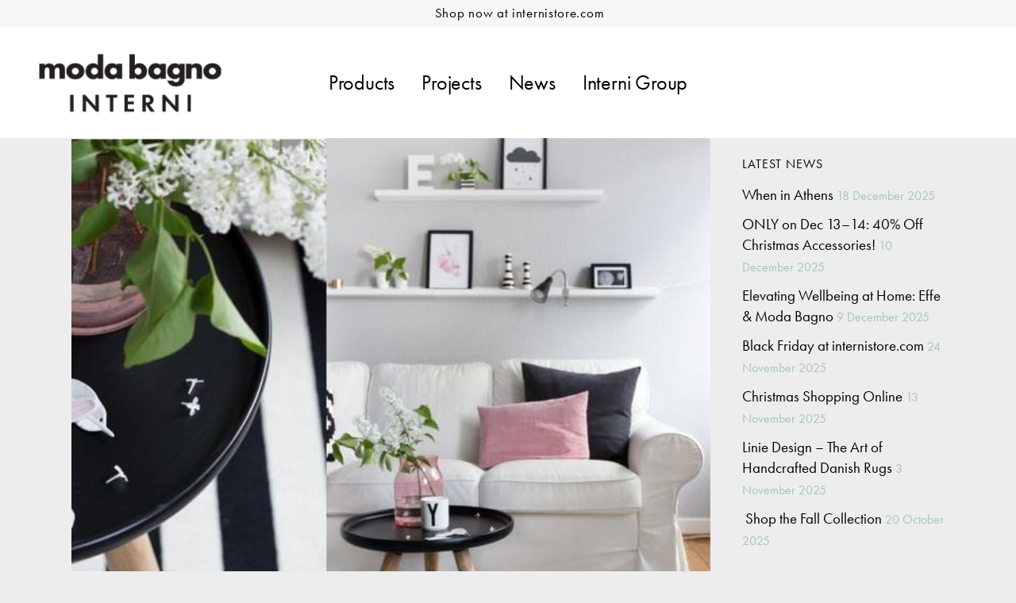

--- FILE ---
content_type: text/html; charset=UTF-8
request_url: https://www.modabagno.gr/blog/tablo-table/
body_size: 31341
content:
<!DOCTYPE html>
<html lang="en-US">
<head>
	<meta charset="UTF-8" />
	
				<meta name="viewport" content="width=device-width,initial-scale=1,user-scalable=no">
		
                            <meta name="description" content="Since 1974, Moda Bagno and Interni have been connecting you with the most exciting collections from the world’s leading design brands, as well as with exclusive crafted pieces, delivering the best in style, quality and service.">
            
            
	<link rel="profile" href="http://gmpg.org/xfn/11" />
	<link rel="pingback" href="https://www.modabagno.gr/xmlrpc.php" />

	<meta name='robots' content='index, follow, max-image-preview:large, max-snippet:-1, max-video-preview:-1' />
<script id="cookieyes" type="text/javascript" src="https://cdn-cookieyes.com/client_data/fb23ebedbabb5fadced021cf/script.js"></script>
	<!-- This site is optimized with the Yoast SEO plugin v26.6 - https://yoast.com/wordpress/plugins/seo/ -->
	<title>Tablo table - MODA BAGNO - INTERNI - N. Varveris | Bathroom - Tiles - Kitchen - Office - Furniture - Lighting - Outdoor - Accessories</title>
	<link rel="canonical" href="https://www.modabagno.gr/blog/tablo-table/" />
	<meta property="og:locale" content="en_US" />
	<meta property="og:type" content="article" />
	<meta property="og:title" content="Tablo table - MODA BAGNO - INTERNI - N. Varveris | Bathroom - Tiles - Kitchen - Office - Furniture - Lighting - Outdoor - Accessories" />
	<meta property="og:description" content="#tablo #table #livingroom #decorationideas #decortrends" />
	<meta property="og:url" content="https://www.modabagno.gr/blog/tablo-table/" />
	<meta property="og:site_name" content="MODA BAGNO - INTERNI - N. Varveris | Bathroom - Tiles - Kitchen - Office - Furniture - Lighting - Outdoor - Accessories" />
	<meta property="article:publisher" content="https://www.facebook.com/pages/Moda-Bagno-SA/298080250361" />
	<meta property="article:published_time" content="2015-10-14T08:17:25+00:00" />
	<meta property="og:image" content="https://www.modabagno.gr/wp-content/uploads/2015/10/12088022_10153783353740362_4498139306680757653_n.jpg" />
	<meta property="og:image:width" content="613" />
	<meta property="og:image:height" content="552" />
	<meta property="og:image:type" content="image/jpeg" />
	<meta name="author" content="Monica Bikou" />
	<meta name="twitter:card" content="summary_large_image" />
	<meta name="twitter:creator" content="@modabagno" />
	<meta name="twitter:site" content="@modabagno" />
	<meta name="twitter:label1" content="Written by" />
	<meta name="twitter:data1" content="Monica Bikou" />
	<script type="application/ld+json" class="yoast-schema-graph">{"@context":"https://schema.org","@graph":[{"@type":"Article","@id":"https://www.modabagno.gr/blog/tablo-table/#article","isPartOf":{"@id":"https://www.modabagno.gr/blog/tablo-table/"},"author":{"name":"Monica Bikou","@id":"https://www.modabagno.gr/#/schema/person/e4f781df52d1f2f0d2d6481e7b13d337"},"headline":"Tablo table","datePublished":"2015-10-14T08:17:25+00:00","mainEntityOfPage":{"@id":"https://www.modabagno.gr/blog/tablo-table/"},"wordCount":7,"publisher":{"@id":"https://www.modabagno.gr/#organization"},"image":{"@id":"https://www.modabagno.gr/blog/tablo-table/#primaryimage"},"thumbnailUrl":"https://www.modabagno.gr/wp-content/uploads/2015/10/12088022_10153783353740362_4498139306680757653_n.jpg","articleSection":["BLOG"],"inLanguage":"en-US"},{"@type":"WebPage","@id":"https://www.modabagno.gr/blog/tablo-table/","url":"https://www.modabagno.gr/blog/tablo-table/","name":"Tablo table - MODA BAGNO - INTERNI - N. Varveris | Bathroom - Tiles - Kitchen - Office - Furniture - Lighting - Outdoor - Accessories","isPartOf":{"@id":"https://www.modabagno.gr/#website"},"primaryImageOfPage":{"@id":"https://www.modabagno.gr/blog/tablo-table/#primaryimage"},"image":{"@id":"https://www.modabagno.gr/blog/tablo-table/#primaryimage"},"thumbnailUrl":"https://www.modabagno.gr/wp-content/uploads/2015/10/12088022_10153783353740362_4498139306680757653_n.jpg","datePublished":"2015-10-14T08:17:25+00:00","breadcrumb":{"@id":"https://www.modabagno.gr/blog/tablo-table/#breadcrumb"},"inLanguage":"en-US","potentialAction":[{"@type":"ReadAction","target":["https://www.modabagno.gr/blog/tablo-table/"]}]},{"@type":"ImageObject","inLanguage":"en-US","@id":"https://www.modabagno.gr/blog/tablo-table/#primaryimage","url":"https://www.modabagno.gr/wp-content/uploads/2015/10/12088022_10153783353740362_4498139306680757653_n.jpg","contentUrl":"https://www.modabagno.gr/wp-content/uploads/2015/10/12088022_10153783353740362_4498139306680757653_n.jpg","width":613,"height":552},{"@type":"BreadcrumbList","@id":"https://www.modabagno.gr/blog/tablo-table/#breadcrumb","itemListElement":[{"@type":"ListItem","position":1,"name":"Home","item":"https://www.modabagno.gr/"},{"@type":"ListItem","position":2,"name":"Blog","item":"https://www.modabagno.gr/blog/"},{"@type":"ListItem","position":3,"name":"Tablo table"}]},{"@type":"WebSite","@id":"https://www.modabagno.gr/#website","url":"https://www.modabagno.gr/","name":"MODA BAGNO - INTERNI","description":"MODA BAGNO and INTERNI stores","publisher":{"@id":"https://www.modabagno.gr/#organization"},"potentialAction":[{"@type":"SearchAction","target":{"@type":"EntryPoint","urlTemplate":"https://www.modabagno.gr/?s={search_term_string}"},"query-input":{"@type":"PropertyValueSpecification","valueRequired":true,"valueName":"search_term_string"}}],"inLanguage":"en-US"},{"@type":"Organization","@id":"https://www.modabagno.gr/#organization","name":"MODABAGNO","url":"https://www.modabagno.gr/","logo":{"@type":"ImageObject","inLanguage":"en-US","@id":"https://www.modabagno.gr/#/schema/logo/image/","url":"https://www.modabagno.gr/wp-content/uploads/2018/12/mb_logo.png","contentUrl":"https://www.modabagno.gr/wp-content/uploads/2018/12/mb_logo.png","width":290,"height":67,"caption":"MODABAGNO"},"image":{"@id":"https://www.modabagno.gr/#/schema/logo/image/"},"sameAs":["https://www.facebook.com/pages/Moda-Bagno-SA/298080250361","https://x.com/modabagno","https://www.instagram.com/modabagno","https://gr.pinterest.com/internistore/"]},{"@type":"Person","@id":"https://www.modabagno.gr/#/schema/person/e4f781df52d1f2f0d2d6481e7b13d337","name":"Monica Bikou"}]}</script>
	<!-- / Yoast SEO plugin. -->


<link rel='dns-prefetch' href='//www.googletagmanager.com' />
<link rel='dns-prefetch' href='//fonts.googleapis.com' />
<link rel="alternate" type="application/rss+xml" title="MODA BAGNO - INTERNI - N. Varveris | Bathroom - Tiles - Kitchen - Office  - Furniture - Lighting - Outdoor - Accessories &raquo; Feed" href="https://www.modabagno.gr/feed/" />
<link rel="alternate" type="application/rss+xml" title="MODA BAGNO - INTERNI - N. Varveris | Bathroom - Tiles - Kitchen - Office  - Furniture - Lighting - Outdoor - Accessories &raquo; Comments Feed" href="https://www.modabagno.gr/comments/feed/" />
<link rel="alternate" title="oEmbed (JSON)" type="application/json+oembed" href="https://www.modabagno.gr/wp-json/oembed/1.0/embed?url=https%3A%2F%2Fwww.modabagno.gr%2Fblog%2Ftablo-table%2F" />
<link rel="alternate" title="oEmbed (XML)" type="text/xml+oembed" href="https://www.modabagno.gr/wp-json/oembed/1.0/embed?url=https%3A%2F%2Fwww.modabagno.gr%2Fblog%2Ftablo-table%2F&#038;format=xml" />
<style id='wp-img-auto-sizes-contain-inline-css' type='text/css'>
img:is([sizes=auto i],[sizes^="auto," i]){contain-intrinsic-size:3000px 1500px}
/*# sourceURL=wp-img-auto-sizes-contain-inline-css */
</style>
<style id='wp-block-library-inline-css' type='text/css'>
:root{--wp-block-synced-color:#7a00df;--wp-block-synced-color--rgb:122,0,223;--wp-bound-block-color:var(--wp-block-synced-color);--wp-editor-canvas-background:#ddd;--wp-admin-theme-color:#007cba;--wp-admin-theme-color--rgb:0,124,186;--wp-admin-theme-color-darker-10:#006ba1;--wp-admin-theme-color-darker-10--rgb:0,107,160.5;--wp-admin-theme-color-darker-20:#005a87;--wp-admin-theme-color-darker-20--rgb:0,90,135;--wp-admin-border-width-focus:2px}@media (min-resolution:192dpi){:root{--wp-admin-border-width-focus:1.5px}}.wp-element-button{cursor:pointer}:root .has-very-light-gray-background-color{background-color:#eee}:root .has-very-dark-gray-background-color{background-color:#313131}:root .has-very-light-gray-color{color:#eee}:root .has-very-dark-gray-color{color:#313131}:root .has-vivid-green-cyan-to-vivid-cyan-blue-gradient-background{background:linear-gradient(135deg,#00d084,#0693e3)}:root .has-purple-crush-gradient-background{background:linear-gradient(135deg,#34e2e4,#4721fb 50%,#ab1dfe)}:root .has-hazy-dawn-gradient-background{background:linear-gradient(135deg,#faaca8,#dad0ec)}:root .has-subdued-olive-gradient-background{background:linear-gradient(135deg,#fafae1,#67a671)}:root .has-atomic-cream-gradient-background{background:linear-gradient(135deg,#fdd79a,#004a59)}:root .has-nightshade-gradient-background{background:linear-gradient(135deg,#330968,#31cdcf)}:root .has-midnight-gradient-background{background:linear-gradient(135deg,#020381,#2874fc)}:root{--wp--preset--font-size--normal:16px;--wp--preset--font-size--huge:42px}.has-regular-font-size{font-size:1em}.has-larger-font-size{font-size:2.625em}.has-normal-font-size{font-size:var(--wp--preset--font-size--normal)}.has-huge-font-size{font-size:var(--wp--preset--font-size--huge)}.has-text-align-center{text-align:center}.has-text-align-left{text-align:left}.has-text-align-right{text-align:right}.has-fit-text{white-space:nowrap!important}#end-resizable-editor-section{display:none}.aligncenter{clear:both}.items-justified-left{justify-content:flex-start}.items-justified-center{justify-content:center}.items-justified-right{justify-content:flex-end}.items-justified-space-between{justify-content:space-between}.screen-reader-text{border:0;clip-path:inset(50%);height:1px;margin:-1px;overflow:hidden;padding:0;position:absolute;width:1px;word-wrap:normal!important}.screen-reader-text:focus{background-color:#ddd;clip-path:none;color:#444;display:block;font-size:1em;height:auto;left:5px;line-height:normal;padding:15px 23px 14px;text-decoration:none;top:5px;width:auto;z-index:100000}html :where(.has-border-color){border-style:solid}html :where([style*=border-top-color]){border-top-style:solid}html :where([style*=border-right-color]){border-right-style:solid}html :where([style*=border-bottom-color]){border-bottom-style:solid}html :where([style*=border-left-color]){border-left-style:solid}html :where([style*=border-width]){border-style:solid}html :where([style*=border-top-width]){border-top-style:solid}html :where([style*=border-right-width]){border-right-style:solid}html :where([style*=border-bottom-width]){border-bottom-style:solid}html :where([style*=border-left-width]){border-left-style:solid}html :where(img[class*=wp-image-]){height:auto;max-width:100%}:where(figure){margin:0 0 1em}html :where(.is-position-sticky){--wp-admin--admin-bar--position-offset:var(--wp-admin--admin-bar--height,0px)}@media screen and (max-width:600px){html :where(.is-position-sticky){--wp-admin--admin-bar--position-offset:0px}}

/*# sourceURL=wp-block-library-inline-css */
</style><style id='wp-block-social-links-inline-css' type='text/css'>
.wp-block-social-links{background:none;box-sizing:border-box;margin-left:0;padding-left:0;padding-right:0;text-indent:0}.wp-block-social-links .wp-social-link a,.wp-block-social-links .wp-social-link a:hover{border-bottom:0;box-shadow:none;text-decoration:none}.wp-block-social-links .wp-social-link svg{height:1em;width:1em}.wp-block-social-links .wp-social-link span:not(.screen-reader-text){font-size:.65em;margin-left:.5em;margin-right:.5em}.wp-block-social-links.has-small-icon-size{font-size:16px}.wp-block-social-links,.wp-block-social-links.has-normal-icon-size{font-size:24px}.wp-block-social-links.has-large-icon-size{font-size:36px}.wp-block-social-links.has-huge-icon-size{font-size:48px}.wp-block-social-links.aligncenter{display:flex;justify-content:center}.wp-block-social-links.alignright{justify-content:flex-end}.wp-block-social-link{border-radius:9999px;display:block}@media not (prefers-reduced-motion){.wp-block-social-link{transition:transform .1s ease}}.wp-block-social-link{height:auto}.wp-block-social-link a{align-items:center;display:flex;line-height:0}.wp-block-social-link:hover{transform:scale(1.1)}.wp-block-social-links .wp-block-social-link.wp-social-link{display:inline-block;margin:0;padding:0}.wp-block-social-links .wp-block-social-link.wp-social-link .wp-block-social-link-anchor,.wp-block-social-links .wp-block-social-link.wp-social-link .wp-block-social-link-anchor svg,.wp-block-social-links .wp-block-social-link.wp-social-link .wp-block-social-link-anchor:active,.wp-block-social-links .wp-block-social-link.wp-social-link .wp-block-social-link-anchor:hover,.wp-block-social-links .wp-block-social-link.wp-social-link .wp-block-social-link-anchor:visited{color:currentColor;fill:currentColor}:where(.wp-block-social-links:not(.is-style-logos-only)) .wp-social-link{background-color:#f0f0f0;color:#444}:where(.wp-block-social-links:not(.is-style-logos-only)) .wp-social-link-amazon{background-color:#f90;color:#fff}:where(.wp-block-social-links:not(.is-style-logos-only)) .wp-social-link-bandcamp{background-color:#1ea0c3;color:#fff}:where(.wp-block-social-links:not(.is-style-logos-only)) .wp-social-link-behance{background-color:#0757fe;color:#fff}:where(.wp-block-social-links:not(.is-style-logos-only)) .wp-social-link-bluesky{background-color:#0a7aff;color:#fff}:where(.wp-block-social-links:not(.is-style-logos-only)) .wp-social-link-codepen{background-color:#1e1f26;color:#fff}:where(.wp-block-social-links:not(.is-style-logos-only)) .wp-social-link-deviantart{background-color:#02e49b;color:#fff}:where(.wp-block-social-links:not(.is-style-logos-only)) .wp-social-link-discord{background-color:#5865f2;color:#fff}:where(.wp-block-social-links:not(.is-style-logos-only)) .wp-social-link-dribbble{background-color:#e94c89;color:#fff}:where(.wp-block-social-links:not(.is-style-logos-only)) .wp-social-link-dropbox{background-color:#4280ff;color:#fff}:where(.wp-block-social-links:not(.is-style-logos-only)) .wp-social-link-etsy{background-color:#f45800;color:#fff}:where(.wp-block-social-links:not(.is-style-logos-only)) .wp-social-link-facebook{background-color:#0866ff;color:#fff}:where(.wp-block-social-links:not(.is-style-logos-only)) .wp-social-link-fivehundredpx{background-color:#000;color:#fff}:where(.wp-block-social-links:not(.is-style-logos-only)) .wp-social-link-flickr{background-color:#0461dd;color:#fff}:where(.wp-block-social-links:not(.is-style-logos-only)) .wp-social-link-foursquare{background-color:#e65678;color:#fff}:where(.wp-block-social-links:not(.is-style-logos-only)) .wp-social-link-github{background-color:#24292d;color:#fff}:where(.wp-block-social-links:not(.is-style-logos-only)) .wp-social-link-goodreads{background-color:#eceadd;color:#382110}:where(.wp-block-social-links:not(.is-style-logos-only)) .wp-social-link-google{background-color:#ea4434;color:#fff}:where(.wp-block-social-links:not(.is-style-logos-only)) .wp-social-link-gravatar{background-color:#1d4fc4;color:#fff}:where(.wp-block-social-links:not(.is-style-logos-only)) .wp-social-link-instagram{background-color:#f00075;color:#fff}:where(.wp-block-social-links:not(.is-style-logos-only)) .wp-social-link-lastfm{background-color:#e21b24;color:#fff}:where(.wp-block-social-links:not(.is-style-logos-only)) .wp-social-link-linkedin{background-color:#0d66c2;color:#fff}:where(.wp-block-social-links:not(.is-style-logos-only)) .wp-social-link-mastodon{background-color:#3288d4;color:#fff}:where(.wp-block-social-links:not(.is-style-logos-only)) .wp-social-link-medium{background-color:#000;color:#fff}:where(.wp-block-social-links:not(.is-style-logos-only)) .wp-social-link-meetup{background-color:#f6405f;color:#fff}:where(.wp-block-social-links:not(.is-style-logos-only)) .wp-social-link-patreon{background-color:#000;color:#fff}:where(.wp-block-social-links:not(.is-style-logos-only)) .wp-social-link-pinterest{background-color:#e60122;color:#fff}:where(.wp-block-social-links:not(.is-style-logos-only)) .wp-social-link-pocket{background-color:#ef4155;color:#fff}:where(.wp-block-social-links:not(.is-style-logos-only)) .wp-social-link-reddit{background-color:#ff4500;color:#fff}:where(.wp-block-social-links:not(.is-style-logos-only)) .wp-social-link-skype{background-color:#0478d7;color:#fff}:where(.wp-block-social-links:not(.is-style-logos-only)) .wp-social-link-snapchat{background-color:#fefc00;color:#fff;stroke:#000}:where(.wp-block-social-links:not(.is-style-logos-only)) .wp-social-link-soundcloud{background-color:#ff5600;color:#fff}:where(.wp-block-social-links:not(.is-style-logos-only)) .wp-social-link-spotify{background-color:#1bd760;color:#fff}:where(.wp-block-social-links:not(.is-style-logos-only)) .wp-social-link-telegram{background-color:#2aabee;color:#fff}:where(.wp-block-social-links:not(.is-style-logos-only)) .wp-social-link-threads{background-color:#000;color:#fff}:where(.wp-block-social-links:not(.is-style-logos-only)) .wp-social-link-tiktok{background-color:#000;color:#fff}:where(.wp-block-social-links:not(.is-style-logos-only)) .wp-social-link-tumblr{background-color:#011835;color:#fff}:where(.wp-block-social-links:not(.is-style-logos-only)) .wp-social-link-twitch{background-color:#6440a4;color:#fff}:where(.wp-block-social-links:not(.is-style-logos-only)) .wp-social-link-twitter{background-color:#1da1f2;color:#fff}:where(.wp-block-social-links:not(.is-style-logos-only)) .wp-social-link-vimeo{background-color:#1eb7ea;color:#fff}:where(.wp-block-social-links:not(.is-style-logos-only)) .wp-social-link-vk{background-color:#4680c2;color:#fff}:where(.wp-block-social-links:not(.is-style-logos-only)) .wp-social-link-wordpress{background-color:#3499cd;color:#fff}:where(.wp-block-social-links:not(.is-style-logos-only)) .wp-social-link-whatsapp{background-color:#25d366;color:#fff}:where(.wp-block-social-links:not(.is-style-logos-only)) .wp-social-link-x{background-color:#000;color:#fff}:where(.wp-block-social-links:not(.is-style-logos-only)) .wp-social-link-yelp{background-color:#d32422;color:#fff}:where(.wp-block-social-links:not(.is-style-logos-only)) .wp-social-link-youtube{background-color:red;color:#fff}:where(.wp-block-social-links.is-style-logos-only) .wp-social-link{background:none}:where(.wp-block-social-links.is-style-logos-only) .wp-social-link svg{height:1.25em;width:1.25em}:where(.wp-block-social-links.is-style-logos-only) .wp-social-link-amazon{color:#f90}:where(.wp-block-social-links.is-style-logos-only) .wp-social-link-bandcamp{color:#1ea0c3}:where(.wp-block-social-links.is-style-logos-only) .wp-social-link-behance{color:#0757fe}:where(.wp-block-social-links.is-style-logos-only) .wp-social-link-bluesky{color:#0a7aff}:where(.wp-block-social-links.is-style-logos-only) .wp-social-link-codepen{color:#1e1f26}:where(.wp-block-social-links.is-style-logos-only) .wp-social-link-deviantart{color:#02e49b}:where(.wp-block-social-links.is-style-logos-only) .wp-social-link-discord{color:#5865f2}:where(.wp-block-social-links.is-style-logos-only) .wp-social-link-dribbble{color:#e94c89}:where(.wp-block-social-links.is-style-logos-only) .wp-social-link-dropbox{color:#4280ff}:where(.wp-block-social-links.is-style-logos-only) .wp-social-link-etsy{color:#f45800}:where(.wp-block-social-links.is-style-logos-only) .wp-social-link-facebook{color:#0866ff}:where(.wp-block-social-links.is-style-logos-only) .wp-social-link-fivehundredpx{color:#000}:where(.wp-block-social-links.is-style-logos-only) .wp-social-link-flickr{color:#0461dd}:where(.wp-block-social-links.is-style-logos-only) .wp-social-link-foursquare{color:#e65678}:where(.wp-block-social-links.is-style-logos-only) .wp-social-link-github{color:#24292d}:where(.wp-block-social-links.is-style-logos-only) .wp-social-link-goodreads{color:#382110}:where(.wp-block-social-links.is-style-logos-only) .wp-social-link-google{color:#ea4434}:where(.wp-block-social-links.is-style-logos-only) .wp-social-link-gravatar{color:#1d4fc4}:where(.wp-block-social-links.is-style-logos-only) .wp-social-link-instagram{color:#f00075}:where(.wp-block-social-links.is-style-logos-only) .wp-social-link-lastfm{color:#e21b24}:where(.wp-block-social-links.is-style-logos-only) .wp-social-link-linkedin{color:#0d66c2}:where(.wp-block-social-links.is-style-logos-only) .wp-social-link-mastodon{color:#3288d4}:where(.wp-block-social-links.is-style-logos-only) .wp-social-link-medium{color:#000}:where(.wp-block-social-links.is-style-logos-only) .wp-social-link-meetup{color:#f6405f}:where(.wp-block-social-links.is-style-logos-only) .wp-social-link-patreon{color:#000}:where(.wp-block-social-links.is-style-logos-only) .wp-social-link-pinterest{color:#e60122}:where(.wp-block-social-links.is-style-logos-only) .wp-social-link-pocket{color:#ef4155}:where(.wp-block-social-links.is-style-logos-only) .wp-social-link-reddit{color:#ff4500}:where(.wp-block-social-links.is-style-logos-only) .wp-social-link-skype{color:#0478d7}:where(.wp-block-social-links.is-style-logos-only) .wp-social-link-snapchat{color:#fff;stroke:#000}:where(.wp-block-social-links.is-style-logos-only) .wp-social-link-soundcloud{color:#ff5600}:where(.wp-block-social-links.is-style-logos-only) .wp-social-link-spotify{color:#1bd760}:where(.wp-block-social-links.is-style-logos-only) .wp-social-link-telegram{color:#2aabee}:where(.wp-block-social-links.is-style-logos-only) .wp-social-link-threads{color:#000}:where(.wp-block-social-links.is-style-logos-only) .wp-social-link-tiktok{color:#000}:where(.wp-block-social-links.is-style-logos-only) .wp-social-link-tumblr{color:#011835}:where(.wp-block-social-links.is-style-logos-only) .wp-social-link-twitch{color:#6440a4}:where(.wp-block-social-links.is-style-logos-only) .wp-social-link-twitter{color:#1da1f2}:where(.wp-block-social-links.is-style-logos-only) .wp-social-link-vimeo{color:#1eb7ea}:where(.wp-block-social-links.is-style-logos-only) .wp-social-link-vk{color:#4680c2}:where(.wp-block-social-links.is-style-logos-only) .wp-social-link-whatsapp{color:#25d366}:where(.wp-block-social-links.is-style-logos-only) .wp-social-link-wordpress{color:#3499cd}:where(.wp-block-social-links.is-style-logos-only) .wp-social-link-x{color:#000}:where(.wp-block-social-links.is-style-logos-only) .wp-social-link-yelp{color:#d32422}:where(.wp-block-social-links.is-style-logos-only) .wp-social-link-youtube{color:red}.wp-block-social-links.is-style-pill-shape .wp-social-link{width:auto}:root :where(.wp-block-social-links .wp-social-link a){padding:.25em}:root :where(.wp-block-social-links.is-style-logos-only .wp-social-link a){padding:0}:root :where(.wp-block-social-links.is-style-pill-shape .wp-social-link a){padding-left:.6666666667em;padding-right:.6666666667em}.wp-block-social-links:not(.has-icon-color):not(.has-icon-background-color) .wp-social-link-snapchat .wp-block-social-link-label{color:#000}
/*# sourceURL=https://www.modabagno.gr/wp-includes/blocks/social-links/style.min.css */
</style>
<style id='wp-block-spacer-inline-css' type='text/css'>
.wp-block-spacer{clear:both}
/*# sourceURL=https://www.modabagno.gr/wp-includes/blocks/spacer/style.min.css */
</style>
<style id='global-styles-inline-css' type='text/css'>
:root{--wp--preset--aspect-ratio--square: 1;--wp--preset--aspect-ratio--4-3: 4/3;--wp--preset--aspect-ratio--3-4: 3/4;--wp--preset--aspect-ratio--3-2: 3/2;--wp--preset--aspect-ratio--2-3: 2/3;--wp--preset--aspect-ratio--16-9: 16/9;--wp--preset--aspect-ratio--9-16: 9/16;--wp--preset--color--black: #000000;--wp--preset--color--cyan-bluish-gray: #abb8c3;--wp--preset--color--white: #ffffff;--wp--preset--color--pale-pink: #f78da7;--wp--preset--color--vivid-red: #cf2e2e;--wp--preset--color--luminous-vivid-orange: #ff6900;--wp--preset--color--luminous-vivid-amber: #fcb900;--wp--preset--color--light-green-cyan: #7bdcb5;--wp--preset--color--vivid-green-cyan: #00d084;--wp--preset--color--pale-cyan-blue: #8ed1fc;--wp--preset--color--vivid-cyan-blue: #0693e3;--wp--preset--color--vivid-purple: #9b51e0;--wp--preset--gradient--vivid-cyan-blue-to-vivid-purple: linear-gradient(135deg,rgb(6,147,227) 0%,rgb(155,81,224) 100%);--wp--preset--gradient--light-green-cyan-to-vivid-green-cyan: linear-gradient(135deg,rgb(122,220,180) 0%,rgb(0,208,130) 100%);--wp--preset--gradient--luminous-vivid-amber-to-luminous-vivid-orange: linear-gradient(135deg,rgb(252,185,0) 0%,rgb(255,105,0) 100%);--wp--preset--gradient--luminous-vivid-orange-to-vivid-red: linear-gradient(135deg,rgb(255,105,0) 0%,rgb(207,46,46) 100%);--wp--preset--gradient--very-light-gray-to-cyan-bluish-gray: linear-gradient(135deg,rgb(238,238,238) 0%,rgb(169,184,195) 100%);--wp--preset--gradient--cool-to-warm-spectrum: linear-gradient(135deg,rgb(74,234,220) 0%,rgb(151,120,209) 20%,rgb(207,42,186) 40%,rgb(238,44,130) 60%,rgb(251,105,98) 80%,rgb(254,248,76) 100%);--wp--preset--gradient--blush-light-purple: linear-gradient(135deg,rgb(255,206,236) 0%,rgb(152,150,240) 100%);--wp--preset--gradient--blush-bordeaux: linear-gradient(135deg,rgb(254,205,165) 0%,rgb(254,45,45) 50%,rgb(107,0,62) 100%);--wp--preset--gradient--luminous-dusk: linear-gradient(135deg,rgb(255,203,112) 0%,rgb(199,81,192) 50%,rgb(65,88,208) 100%);--wp--preset--gradient--pale-ocean: linear-gradient(135deg,rgb(255,245,203) 0%,rgb(182,227,212) 50%,rgb(51,167,181) 100%);--wp--preset--gradient--electric-grass: linear-gradient(135deg,rgb(202,248,128) 0%,rgb(113,206,126) 100%);--wp--preset--gradient--midnight: linear-gradient(135deg,rgb(2,3,129) 0%,rgb(40,116,252) 100%);--wp--preset--font-size--small: 13px;--wp--preset--font-size--medium: 20px;--wp--preset--font-size--large: 36px;--wp--preset--font-size--x-large: 42px;--wp--preset--spacing--20: 0.44rem;--wp--preset--spacing--30: 0.67rem;--wp--preset--spacing--40: 1rem;--wp--preset--spacing--50: 1.5rem;--wp--preset--spacing--60: 2.25rem;--wp--preset--spacing--70: 3.38rem;--wp--preset--spacing--80: 5.06rem;--wp--preset--shadow--natural: 6px 6px 9px rgba(0, 0, 0, 0.2);--wp--preset--shadow--deep: 12px 12px 50px rgba(0, 0, 0, 0.4);--wp--preset--shadow--sharp: 6px 6px 0px rgba(0, 0, 0, 0.2);--wp--preset--shadow--outlined: 6px 6px 0px -3px rgb(255, 255, 255), 6px 6px rgb(0, 0, 0);--wp--preset--shadow--crisp: 6px 6px 0px rgb(0, 0, 0);}:where(.is-layout-flex){gap: 0.5em;}:where(.is-layout-grid){gap: 0.5em;}body .is-layout-flex{display: flex;}.is-layout-flex{flex-wrap: wrap;align-items: center;}.is-layout-flex > :is(*, div){margin: 0;}body .is-layout-grid{display: grid;}.is-layout-grid > :is(*, div){margin: 0;}:where(.wp-block-columns.is-layout-flex){gap: 2em;}:where(.wp-block-columns.is-layout-grid){gap: 2em;}:where(.wp-block-post-template.is-layout-flex){gap: 1.25em;}:where(.wp-block-post-template.is-layout-grid){gap: 1.25em;}.has-black-color{color: var(--wp--preset--color--black) !important;}.has-cyan-bluish-gray-color{color: var(--wp--preset--color--cyan-bluish-gray) !important;}.has-white-color{color: var(--wp--preset--color--white) !important;}.has-pale-pink-color{color: var(--wp--preset--color--pale-pink) !important;}.has-vivid-red-color{color: var(--wp--preset--color--vivid-red) !important;}.has-luminous-vivid-orange-color{color: var(--wp--preset--color--luminous-vivid-orange) !important;}.has-luminous-vivid-amber-color{color: var(--wp--preset--color--luminous-vivid-amber) !important;}.has-light-green-cyan-color{color: var(--wp--preset--color--light-green-cyan) !important;}.has-vivid-green-cyan-color{color: var(--wp--preset--color--vivid-green-cyan) !important;}.has-pale-cyan-blue-color{color: var(--wp--preset--color--pale-cyan-blue) !important;}.has-vivid-cyan-blue-color{color: var(--wp--preset--color--vivid-cyan-blue) !important;}.has-vivid-purple-color{color: var(--wp--preset--color--vivid-purple) !important;}.has-black-background-color{background-color: var(--wp--preset--color--black) !important;}.has-cyan-bluish-gray-background-color{background-color: var(--wp--preset--color--cyan-bluish-gray) !important;}.has-white-background-color{background-color: var(--wp--preset--color--white) !important;}.has-pale-pink-background-color{background-color: var(--wp--preset--color--pale-pink) !important;}.has-vivid-red-background-color{background-color: var(--wp--preset--color--vivid-red) !important;}.has-luminous-vivid-orange-background-color{background-color: var(--wp--preset--color--luminous-vivid-orange) !important;}.has-luminous-vivid-amber-background-color{background-color: var(--wp--preset--color--luminous-vivid-amber) !important;}.has-light-green-cyan-background-color{background-color: var(--wp--preset--color--light-green-cyan) !important;}.has-vivid-green-cyan-background-color{background-color: var(--wp--preset--color--vivid-green-cyan) !important;}.has-pale-cyan-blue-background-color{background-color: var(--wp--preset--color--pale-cyan-blue) !important;}.has-vivid-cyan-blue-background-color{background-color: var(--wp--preset--color--vivid-cyan-blue) !important;}.has-vivid-purple-background-color{background-color: var(--wp--preset--color--vivid-purple) !important;}.has-black-border-color{border-color: var(--wp--preset--color--black) !important;}.has-cyan-bluish-gray-border-color{border-color: var(--wp--preset--color--cyan-bluish-gray) !important;}.has-white-border-color{border-color: var(--wp--preset--color--white) !important;}.has-pale-pink-border-color{border-color: var(--wp--preset--color--pale-pink) !important;}.has-vivid-red-border-color{border-color: var(--wp--preset--color--vivid-red) !important;}.has-luminous-vivid-orange-border-color{border-color: var(--wp--preset--color--luminous-vivid-orange) !important;}.has-luminous-vivid-amber-border-color{border-color: var(--wp--preset--color--luminous-vivid-amber) !important;}.has-light-green-cyan-border-color{border-color: var(--wp--preset--color--light-green-cyan) !important;}.has-vivid-green-cyan-border-color{border-color: var(--wp--preset--color--vivid-green-cyan) !important;}.has-pale-cyan-blue-border-color{border-color: var(--wp--preset--color--pale-cyan-blue) !important;}.has-vivid-cyan-blue-border-color{border-color: var(--wp--preset--color--vivid-cyan-blue) !important;}.has-vivid-purple-border-color{border-color: var(--wp--preset--color--vivid-purple) !important;}.has-vivid-cyan-blue-to-vivid-purple-gradient-background{background: var(--wp--preset--gradient--vivid-cyan-blue-to-vivid-purple) !important;}.has-light-green-cyan-to-vivid-green-cyan-gradient-background{background: var(--wp--preset--gradient--light-green-cyan-to-vivid-green-cyan) !important;}.has-luminous-vivid-amber-to-luminous-vivid-orange-gradient-background{background: var(--wp--preset--gradient--luminous-vivid-amber-to-luminous-vivid-orange) !important;}.has-luminous-vivid-orange-to-vivid-red-gradient-background{background: var(--wp--preset--gradient--luminous-vivid-orange-to-vivid-red) !important;}.has-very-light-gray-to-cyan-bluish-gray-gradient-background{background: var(--wp--preset--gradient--very-light-gray-to-cyan-bluish-gray) !important;}.has-cool-to-warm-spectrum-gradient-background{background: var(--wp--preset--gradient--cool-to-warm-spectrum) !important;}.has-blush-light-purple-gradient-background{background: var(--wp--preset--gradient--blush-light-purple) !important;}.has-blush-bordeaux-gradient-background{background: var(--wp--preset--gradient--blush-bordeaux) !important;}.has-luminous-dusk-gradient-background{background: var(--wp--preset--gradient--luminous-dusk) !important;}.has-pale-ocean-gradient-background{background: var(--wp--preset--gradient--pale-ocean) !important;}.has-electric-grass-gradient-background{background: var(--wp--preset--gradient--electric-grass) !important;}.has-midnight-gradient-background{background: var(--wp--preset--gradient--midnight) !important;}.has-small-font-size{font-size: var(--wp--preset--font-size--small) !important;}.has-medium-font-size{font-size: var(--wp--preset--font-size--medium) !important;}.has-large-font-size{font-size: var(--wp--preset--font-size--large) !important;}.has-x-large-font-size{font-size: var(--wp--preset--font-size--x-large) !important;}
/*# sourceURL=global-styles-inline-css */
</style>

<style id='classic-theme-styles-inline-css' type='text/css'>
/*! This file is auto-generated */
.wp-block-button__link{color:#fff;background-color:#32373c;border-radius:9999px;box-shadow:none;text-decoration:none;padding:calc(.667em + 2px) calc(1.333em + 2px);font-size:1.125em}.wp-block-file__button{background:#32373c;color:#fff;text-decoration:none}
/*# sourceURL=/wp-includes/css/classic-themes.min.css */
</style>
<link rel='stylesheet' id='wpo_min-header-0-css' href='https://www.modabagno.gr/wp-content/cache/wpo-minify/1765966006/assets/wpo-minify-header-6ca79f10.min.css' type='text/css' media='all' />
            <script>
                // Moosend Tracking and Forms library
                !function (t, n, e, o, a) {
                    function d(t) {
                        var n = ~~(Date.now() / 3e5), o = document.createElement(e);
                        o.async = !0, o.src = t + "?ts=" + n;
                        var a = document.getElementsByTagName(e)[0];
                        a.parentNode.insertBefore(o, a)
                    }

                    t.MooTrackerObject = a, t[a] = t[a] || function () {
                        return t[a].q ? void t[a].q.push(arguments) : void (t[a].q = [arguments])
                    }, window.attachEvent ? window.attachEvent("onload", d.bind(this, o)) : window.addEventListener("load", d.bind(this, o), !1)
                }(window, document, "script", "//cdn.stat-track.com/statics/moosend-tracking.min.js", "mootrack");
                mootrack('setCookieNames', { userIdName: 'MOOSEND_USER_ID' });
                mootrack('init', '39f79d53-38de-40d6-a00e-0c211259944b');
            </script>
            <script type="text/javascript" src="https://www.modabagno.gr/wp-content/cache/wpo-minify/1765966006/assets/wpo-minify-header-573f20c8.min.js" id="wpo_min-header-0-js"></script>

<!-- Google tag (gtag.js) snippet added by Site Kit -->
<!-- Google Analytics snippet added by Site Kit -->
<script type="text/javascript" src="https://www.googletagmanager.com/gtag/js?id=GT-WFMZSKK" id="google_gtagjs-js" async></script>
<script type="text/javascript" id="google_gtagjs-js-after">
/* <![CDATA[ */
window.dataLayer = window.dataLayer || [];function gtag(){dataLayer.push(arguments);}
gtag("set","linker",{"domains":["www.modabagno.gr"]});
gtag("js", new Date());
gtag("set", "developer_id.dZTNiMT", true);
gtag("config", "GT-WFMZSKK", {"googlesitekit_post_author":"Monica Bikou"});
//# sourceURL=google_gtagjs-js-after
/* ]]> */
</script>
<script></script><link rel="https://api.w.org/" href="https://www.modabagno.gr/wp-json/" /><link rel="alternate" title="JSON" type="application/json" href="https://www.modabagno.gr/wp-json/wp/v2/posts/5966" /><link rel="EditURI" type="application/rsd+xml" title="RSD" href="https://www.modabagno.gr/xmlrpc.php?rsd" />
<meta name="generator" content="WordPress 6.9" />
<link rel='shortlink' href='https://www.modabagno.gr/?p=5966' />
<meta name="generator" content="Site Kit by Google 1.168.0" /><meta name="generator" content="Powered by WPBakery Page Builder - drag and drop page builder for WordPress."/>
<meta name="generator" content="Powered by Slider Revolution 6.7.37 - responsive, Mobile-Friendly Slider Plugin for WordPress with comfortable drag and drop interface." />
<link rel="icon" href="https://www.modabagno.gr/wp-content/uploads/2024/06/icons_location.svg" sizes="32x32" />
<link rel="icon" href="https://www.modabagno.gr/wp-content/uploads/2024/06/icons_location.svg" sizes="192x192" />
<link rel="apple-touch-icon" href="https://www.modabagno.gr/wp-content/uploads/2024/06/icons_location.svg" />
<meta name="msapplication-TileImage" content="https://www.modabagno.gr/wp-content/uploads/2024/06/icons_location.svg" />
<script>function setREVStartSize(e){
			//window.requestAnimationFrame(function() {
				window.RSIW = window.RSIW===undefined ? window.innerWidth : window.RSIW;
				window.RSIH = window.RSIH===undefined ? window.innerHeight : window.RSIH;
				try {
					var pw = document.getElementById(e.c).parentNode.offsetWidth,
						newh;
					pw = pw===0 || isNaN(pw) || (e.l=="fullwidth" || e.layout=="fullwidth") ? window.RSIW : pw;
					e.tabw = e.tabw===undefined ? 0 : parseInt(e.tabw);
					e.thumbw = e.thumbw===undefined ? 0 : parseInt(e.thumbw);
					e.tabh = e.tabh===undefined ? 0 : parseInt(e.tabh);
					e.thumbh = e.thumbh===undefined ? 0 : parseInt(e.thumbh);
					e.tabhide = e.tabhide===undefined ? 0 : parseInt(e.tabhide);
					e.thumbhide = e.thumbhide===undefined ? 0 : parseInt(e.thumbhide);
					e.mh = e.mh===undefined || e.mh=="" || e.mh==="auto" ? 0 : parseInt(e.mh,0);
					if(e.layout==="fullscreen" || e.l==="fullscreen")
						newh = Math.max(e.mh,window.RSIH);
					else{
						e.gw = Array.isArray(e.gw) ? e.gw : [e.gw];
						for (var i in e.rl) if (e.gw[i]===undefined || e.gw[i]===0) e.gw[i] = e.gw[i-1];
						e.gh = e.el===undefined || e.el==="" || (Array.isArray(e.el) && e.el.length==0)? e.gh : e.el;
						e.gh = Array.isArray(e.gh) ? e.gh : [e.gh];
						for (var i in e.rl) if (e.gh[i]===undefined || e.gh[i]===0) e.gh[i] = e.gh[i-1];
											
						var nl = new Array(e.rl.length),
							ix = 0,
							sl;
						e.tabw = e.tabhide>=pw ? 0 : e.tabw;
						e.thumbw = e.thumbhide>=pw ? 0 : e.thumbw;
						e.tabh = e.tabhide>=pw ? 0 : e.tabh;
						e.thumbh = e.thumbhide>=pw ? 0 : e.thumbh;
						for (var i in e.rl) nl[i] = e.rl[i]<window.RSIW ? 0 : e.rl[i];
						sl = nl[0];
						for (var i in nl) if (sl>nl[i] && nl[i]>0) { sl = nl[i]; ix=i;}
						var m = pw>(e.gw[ix]+e.tabw+e.thumbw) ? 1 : (pw-(e.tabw+e.thumbw)) / (e.gw[ix]);
						newh =  (e.gh[ix] * m) + (e.tabh + e.thumbh);
					}
					var el = document.getElementById(e.c);
					if (el!==null && el) el.style.height = newh+"px";
					el = document.getElementById(e.c+"_wrapper");
					if (el!==null && el) {
						el.style.height = newh+"px";
						el.style.display = "block";
					}
				} catch(e){
					console.log("Failure at Presize of Slider:" + e)
				}
			//});
		  };</script>
		<style type="text/css" id="wp-custom-css">
			/*topbar text*/
/* Topbar container */
.header_top {
    display: flex;
    justify-content: center; /* This centers the content horizontally */
    align-items: center; /* Optional: Centers content vertically (if needed) */
    width: 100%;
}

/* Ensure the link itself is aligned to the left */
.shop-now-link {
    display: inline-flex;
    align-items: center;  /* Vertically align the icon and text */
    text-decoration: none;
    transition: color 0.3s ease;  /* Smooth color transition on hover */
}
/*end topbar text*/
/* Ensure the image and text are well-spaced */
.shop-now-link img {
    margin-right: 8px;  /* Adjust space between the icon and text */
}


.header_bottom, header.sticky .header_bottom {
  background-color: rgb(255, 255, 255) !important;
}
.greek-font{
	font-family: Helvetica; 
	font-size: 16px;
	text-align:justify;
}

/* General widget styling */
.icons-widget {
    display: flex; /* Ensure the icons are displayed in a row */
    align-items: center; /* Vertically center the icons */
}

.icons-widget a, .icons-widget button {
    color: #000;
    font-size: 28px;
    text-decoration: none;
    background: none;
    border: none;
    cursor: pointer;
    position: relative;
    display: inline-flex; /* Use inline-flex for consistent vertical alignment */
    align-items: center; /* Vertically center content inside */
    margin-right: 15px; /* Space between icons */
}

/* Remove space after the last icon */
.icons-widget a:last-child, .icons-widget button:last-child {
    margin-right: 0;
}

/* Apply underline on hover for all icons except the cart icon */
.icons-widget a:not(.no-underline)::after,
.icons-widget button:not(.no-underline)::after {
    content: '';
    position: absolute;
    left: 0;
    bottom: -7px; /* Adjust the distance of the underline from the text */
    width: 100%;
    height: 1px; /* Underline thickness */
    background-color: transparent; /* Initially transparent */
    transition: background-color 0.3s ease; /* Smooth transition */
}

.icons-widget a:not(.no-underline):hover::after,
.icons-widget button:not(.no-underline):hover::after {
    background-color: #000; /* Hover color for underline */
}

/* Remove underline from cart icon */
.icons-widget a.no-underline::after,
.icons-widget button.no-underline::after {
    content: none; /* No underline */
}

/* Hover box styles for the cart icon */
.icon-item {
    position: relative; /* Ensure relative positioning for the hover box */
}

/* Cart Hover Box */
.cart-hover-box {
    display: block; /* Keep the box in flow for positioning */
    position: absolute;
    top: 170%; /* Position it directly below the icon */
    right: 0; /* Align it to the right */
    background-color: #fff; /* Background color for the box */
    border: 1px solid #ddd; /* Border around the box */
    box-shadow: 0 4px 8px rgba(0, 0, 0, 0.2); /* Shadow for depth */
    padding: 30px;
    width: 300px; /* Adjust width as needed */
    z-index: 1000; /* Ensure it appears above other content */
    text-align: center;
    border-radius: 4px; /* Rounded corners */
    opacity: 0;
    visibility: hidden;
    transform: translateY(-20px); /* Start position for sliding effect */
    transition: opacity 0.3s ease, visibility 0.3s ease, transform 0.3s ease; /* Smooth transition */
}

/* Show hover box when icon-item is hovered */
.icon-item:hover .cart-hover-box,
.cart-hover-box:hover {
    opacity: 1;
    visibility: visible;
    transform: translateY(0); /* End position for sliding effect */
}

.cart-hover-title {
    font-size: 18px;
    font-weight: normal;
    color: #000;
    margin-bottom: 10px;
}

.cart-hover-button {
    display: inline-block;
    padding: 10px 25px;
    border: 1px solid #000; /* Border for the button */
    color: #000; /* Button text color */
    font-size: 19px;
    font-weight: bold;
    text-align: center;
    cursor: pointer;
    transition: background-color 0.3s ease;
}

.cart-hover-button:hover {
    background-color: #fff; /* Darker shade on hover */
}

/* Search form styles */
.qode_search_form_2 {
    display: flex;
    align-items: center;
    position: absolute;
    top: 100%;
    right: 0;
    width: 100%; /* Full width */
    padding: 10px;
    background-color: #fcfcfd;
    border: 0px solid #ccc;
    box-shadow: 0 1px 3px rgba(0, 0, 0, .11);
    transform: translateY(-20px); /* Start position for sliding effect */
    transition: transform 0.3s ease-in-out, visibility 0.3s ease, opacity 0.3s ease; /* Smooth transition */
    visibility: hidden;
    opacity: 0;
    border: 0px #000 solid;
}

.qode_search_form_2.active {
    transform: translateY(0);
    visibility: visible;
    opacity: 1;
}

.qode_search_field {
    border: 1px solid #ccc;
    border-radius: 4px;
    padding: 5px;
    width: calc(100% - 36px); /* Adjust width to account for the submit button */
    margin-right: 8px;
}

.qode_search_submit {
    cursor: pointer;
}

.icons-widget img {
    width: 28px;
    height: 28px;
}

.icons-widget .icon-item {
    padding: 0 13px;
}

input.qode_search_field {
    border: 1px solid black;
    padding: 15px;
}


/*text fonts*/
.title1{
    font-size: 22px;
    font-weight: 600;
    color:#000;
 }
.title2{
    font-size: 20px;
    font-weight: 400;
    letter-spacing: -0.2px;
    line-height: 28px;
	  padding-bottom: 20px;
}
.custom-menu-wide-column .title1sub-d, .custom-menu-wide-column2 .title1sub-d {
    display: flex;
    justify-content: space-between;
    align-items: center;
	  padding: 0px 3px;
}

.custom-menu-wide-column .title1sub-d .arrow, .custom-menu-wide-column2 .title1sub-d .arrow  {
    margin-left: auto;
}

.title1sub {
    font-weight: normal;
    font-size: 15.5px;
    padding: 0px 0px 4px 3px;
}
.title1sub-d{
	font-weight: normal;
    font-size: 15.5px;
	padding-bottom:4px;
}
.title2sub a{     
     font-size: 17px!important;
     text-transform:none!important;
     color:#000!important;
     letter-spacing: 0.4px!important;
}
.title2sub a:hover{
    color:#777!important;
}
.custom-menu-row {
    display: flex;
    padding-top: 4px;
}
.custom-menu-small-column {
    width: 20%;
    padding-left: 4%;
}
.custom-menu-small-column1, .custom-menu-small-column2{
    width: 15%;
    padding-left: 1%;
}
.custom-menu-wide-column2 {
    width: 70%;
    padding: 0 0px 0 5px;
    box-sizing: border-box;
}
.custom-menu-wide-column {
    width: 80%;
    padding: 0 0px 0 5px;
    box-sizing: border-box;
}

.arrow {
    margin-left: 5px; /* Space between text and arrow */
    font-size: 1.2em; /* Adjust arrow size */
    color: #999; /* Arrow color */
}
a.more{
    text-decoration: underline!important;
	font-size:15px!important;
	font-weight: 500!important;
	padding-top:7px;
}
#back_to_top {
    position: relative!important;
    margin: 10px;
    text-decoration: none;
    color: #000;
}
#back_to_top span i, #back_to_top span span {
    font-size: 17px;
	color:#777;
}
#back_to_top:hover span i, #back_to_top:hover span span {
  color: #000;
}
/*logo*/
#custom-q-logo {
        position: relative;
        z-index: 10000000; /* Adjust as needed */
        height: 80px; /* Adjust height as needed */
        top: 100px; /* Adjust position */
        left: 45px; /* Adjust position */
    }
#custom-q-logo img {
        height: 100%;
        display: block;
    }
#header-gif {
        position: absolute;
        top: 0;
        left: 0;
        display: none; /* Hide initially */
    }
.custom-logo-container {
    position: relative;
    display: inline-block;
}

.custom-logo-container img {
    height: 100%;
}
.q_logo_vertical {
    padding-top: 70px;
    margin: 0px -10px;
}
/*header*/
.drop_down .wide.wide_background .second .inner ul {
    box-shadow: 0 1px 0px rgba(0, 0, 0, .11);
}
.sticky .drop_down .wide.wide_background .second {
    background-color: #ffffff;
}
.sticky .qode_search_form_2{
    background-color: #ecedec;
}
.side_menu_button>a.search_button {
    display: none;
}

nav.main_menu ul li a span.underline_dash, nav.vertical_menu ul li a span.underline_dash {
    bottom: -20%;
}

.wp-block-social-links.has-huge-icon-size {
    font-size: 7px;
}
.wp-block-social-links.is-style-logos-only .wp-social-link svg {
    height: 1.5em;
    width: 1.5em;
}
.sticky .drop_down .wide.wide_background .second {
    background-color: #ffffff00!important;
}

.footer_top .widget_nav_menu ul li{
     padding: 0 0 4.5px;
}

.drop_down .narrow .second .inner ul li {
    width: 255px;
}
.tg-product-categories-slider .tg-element-1{
	font-family: 'Futura PT Book', sans-serif!important;
}
.tg-home-latest-news .tg-item-content-holder[data-position="bottom"]{
min-height:150px;
}
.wrapper {
    background-color: #f2f2f2!important;
}
.menu-finance-container{
    padding-top: 90px;
}
::selection {
    background: transparent;
    color: #777;
}
/*cusstom footer widget*/
.custom-footer {
    background-color: #ffffff;
    padding: 10px 0;
    text-align: center;
}
.custom-footer-content {
    display: flex;
    justify-content: center;
    align-items: center;
    max-width: 1000px;
    margin: 0 auto;
}
.custom-footer-content span,
.custom-footer-content a,
.custom-footer-content div {
    margin: 10px;
    text-decoration: none;
    color: #000;
    font-size: 17px!important;
    line-height: 1.5;
    white-space: nowrap;
}
.custom-footer-content div {
    margin-top: 10px;
}
.custom-footer-content div a {
    text-decoration: underline;
    color: #000;
}
/*moosend form*/
.responsive-iframe-wrapper {
    position: relative;
    width: 100%;
    overflow: hidden;
    padding-top: 26.25%; /* 16:9 Aspect Ratio (change as needed) */
}
.responsive-iframe-wrapper iframe {
    position: absolute;
    top: 10px;
    left: -20px;
    width: 100%;
    height: 100%;
    border: 0;
}
/*end moosend form*/
.vc_text_separator.full {
    border-top: 1px solid #ddd;
}
.vc_text_separator.full div {
    color: #000;
    background:#ecedec;
    font-weight: 400;
    font-size: 25px;
}
/* Mobile menu */
/* Ensure submenu items are styled properly */
.sub_menu li > a {
    padding: 5px 15px;
}

/* Default arrow styling */
.mobile_arrow .fa-angle-right::before {
    content: '\f178'; /* FontAwesome content code for the long arrow right */
    font-family: 'FontAwesome';
    font-size: 20px; /* Adjust the font size as needed */
    display: inline-block;
}

.mobile_arrow .fa-angle-down::before {
    content: '\f177'; /* FontAwesome content code for the long arrow left */
    font-family: 'FontAwesome';
    font-size: 20px; /* Adjust the font size as needed */
    display: none;
}

/* Active state arrow */
.mobile_menu .menu-item.open_sub > .mobile_arrow .fa-angle-right::before {
    content: '\f177'; /* FontAwesome content code for the long arrow left */
    font-family: 'FontAwesome';
    font-size: 20px; /* Adjust the font size as needed */
    display: none;
}

.mobile_menu .menu-item.open_sub > .mobile_arrow .fa-angle-down::before {
    content: '\f177'; /* FontAwesome content code for the long arrow left */
    font-family: 'FontAwesome';
    font-size: 20px; /* Adjust the font size as needed */
    display: inline-block;
}

/* Style for the icon inside the button */
.mobile_menu_button .qode_icon_font_awesome {
    color: #000; /* Icon color */
    font-size: 20px; /* Icon size */
}

/* Responsive styles for mobile menu */

nav.mobile_menu ul li a, nav.mobile_menu ul li h3{
    padding: 4px 0 6px; /* Add some padding for better touch targets */
}

/*back button*/
.qode-inter-page-navigation-holder .qode-inter-page-navigation-back-link-inner {
    position: relative;
    width: 58px;
    height: 58px;
    line-height: 58px;
    border-radius: 58px;
    background-color: #777;
}
/*single post*/
.post_info {
	display: none!important;
}
h2.entry_title {
    padding-bottom: 20px;
	font-size: 18px;
}
.two_columns_75_25 > .column2{
    padding-top: 20px;
}
.post-date{
	font-size: 16px;
	color: #a6c5bb;
}
/*single blog post navigation*/
.single_blog_post_prev a i { 
    font-size: 18px !important;
    margin-right: 10px !important;
}
.single_blog_post_prev {
    float: left !important;
    text-transform: uppercase;
}
.single_blog_post_next {
    float: right !important;
   text-transform: uppercase;
}
.single_blog_post_next a i { 
    font-size: 18px !important;
    margin-left: 10px !important;
}
.single_blog_post_navigation {
    margin: 70px 0px 20px!important;
}
/*end single blog post navigation*/
.blog_holder.blog_pinterest article h5 a {
    color: #444444;
    font-size: 17px;
}
.screen-reader-text{
display: none;
}
aside.vertical_menu_area {
background-color: #262626;
}
/*sub-menu heights */
#nav-menu-item-22282, #nav-menu-item-22283, #nav-menu-item-22284 {
    height: auto !important;
    overflow: hidden;
}
.wide.wide_background .second {
    margin-top: -6px;
}
.drop_down .second .inner ul li a{
padding: 4px 3px;
    text-decoration: none;
	text-transform: none;
	font-size:17px;
	letter-spacing:0.4px;
}
#menu-products-1 li a{
text-transform: none;
padding: 3px 4px;
}
.gallery_holder ul li:hover .gallery_hover {
  opacity: 0;
}
.brands-images .gallery_holder ul li 
.gallery_holder ul li .gallery_hover i{
display:none;
}
/* Layout for screens wider than 1100px */
@media (min-width: 1100px) {
    .header_bottom {
        padding: 0 35px !important;
    }
	.txt-just-mob{
		text-align:justify;
	}
}

@media (max-width: 1000px) {
    .custom-footer-content {
        flex-wrap: wrap;
        justify-content: space-around;
        text-align: left;
    }
    .custom-footer-content span,
    .custom-footer-content a,
    .custom-footer-content div {
        margin: 10px 0;
    }
	.header_bottom {
        background-color: #fff!important;
    }
	 .column1 {
    width: 100% !important;
  }
	.txt-just-mob{
		text-align:justify;
	}
}

/* Layout for screens wider than 710px */
@media (min-width: 710px) {
    .wp-image-21817 {
        padding-right: 70px;
    }

    .wp-image-16377 {
        padding-left: 70px;
    }

    .header_bottom {
        padding: 0 15px;
    }
	.txt-just-mob{
		text-align:justify;
	}
}
/* Layout for screens between 768px and 1000px */
@media (max-width: 1000px) and (min-width: 768px) {
	nav.mobile_menu > ul {
        width: 100%; /
    }
	.title1{
    font-size: 22px;
	}
}
/* Layout for screens between 600px and 1000px */
@media (max-width: 1000px) and (min-width: 600px) {
   .two_columns_50_50 {
        display: block;
    }

    .footer_col1 {
        width: 100% !important;
    }

    .column2 {
        width: 100% !important;
    }

    .footer_col2,
    .footer_col3 {
        width: 50% !important;
        display: inline-block;
        vertical-align: top;
    }

    .footer_col2 .column_inner,
    .footer_col3 .column_inner {
        display: flex;
        flex-direction: column;
    }

    .responsive-iframe-wrapper {
        padding-top: 130px;
    }
	.q_logo a {
		height: 105px!important;
	}
		.txt-just-mob{
		text-align:justify;
	}
} 
/*slider*/
.caroufredsel-direction-nav a, .flex-direction-nav a {
top: 95%;
}
.flexslider:hover .flex-direction-nav a.flex-prev:hover, .flexslider:hover .flex-direction-nav a.flex-next:hover{
background-color: transparent;
}
.caroufredsel-direction-nav a i, .flex-direction-nav a i {
color: #ffffff7a;
}


/* Layout for screens up to 768px */
@media only screen and (max-width: 768px) {
    nav.mobile_menu > ul {
        width: 100%; /
    }
    .header_bottom_right_widget_holder {
        display: table-cell;
    }

    .qode_search_form_2 .qode_search_submit {
        display: none;
    }
	.title1{
    font-size: 18px;
	}
}						 
 /* Layout for screens up to 600px */
 @media (max-width: 600px) {
    .custom-footer-content {
        flex-direction: column;
        padding: 0px 4px;
    }
    .custom-footer-content div {
        font-size: 14px !important;
    }
    .custom-footer-content span,
    .custom-footer-content a,
    .custom-footer-content div {
        margin: 5px 0;
    }
    .icons-widget .icon-item:nth-child(2),
    .icons-widget .icon-item:nth-child(3) {
        display: none; /* Hide Location and Cart icons on mobile */
    }
    .responsive-iframe-wrapper {
        padding-top: 100px;
    }
    #block-19 {
        display: none;
    }
	.header_bottom {
    padding: 0 15px;
	}
	.q_logo a {
		height: 144px!important;
	}
}

/* Layout for screens up to 480px */
@media only screen and (max-width: 480px) {
	.resp-title span{
		font-size: 22px;
	  }
	  .resp-title div{
		  padding:4px!important;
	  }
	.footer_top .column_inner>div:not(.qode_separator_widget) , .footer_top .two_columns_50_50 .column1{
        margin: 0 0 10px!important;
    }
    .footer_col2,
    .footer_col3 {
        width: 100% !important;
    }
	#block-10{
		display:none;
	}
	.q_logo a {
		height: 100px!important;
	}
	.title1{
    font-size: 19px;
	}
	.title2{
    font-size: 19px;
	}
		.txt-just-mob{
		text-align:left;
	}
}
/* styles columns at store locations*/
.vc_custom_4col_2col_1col {
    padding-bottom: 20px;
}
/* Layout for screens between 600px and 1000px */
@media (max-width: 1000px) and (min-width: 600px) {
	.vc_custom_4col_2col_1col {
		width: 25%;
		float:left;
}
}
/* END styles columns at store locations*/
.tit {
  color: #000!important;
  padding-top: 20px!important;
	font-size:20px;!important
}
.loca .wpb_wrapper img {
  padding: 0px 0px 0px 10px;
  margin-top: -13px;
}
.loca{
	padding-top:22px;
}
.txt-loca{
	font-size:18px;
	font-weight:bold;
}
.tit-loca{
	font-size:18px;
	padding-bottom:10px;
}		</style>
		<noscript><style> .wpb_animate_when_almost_visible { opacity: 1; }</style></noscript><link rel='stylesheet' id='wpo_min-footer-0-css' href='https://www.modabagno.gr/wp-content/cache/wpo-minify/1765966006/assets/wpo-minify-footer-667411f2.min.css' type='text/css' media='all' />
</head>

<body class="wp-singular post-template-default single single-post postid-5966 single-format-standard wp-theme-bridge wp-child-theme-bridge-child bridge-core-3.3.3 qode-optimizer-1.0.4  no_animation_on_touch qode-title-hidden qode-child-theme-ver-1.0.0 qode-theme-ver-30.8.6 qode-theme-bridge wpb-js-composer js-comp-ver-8.7.2 vc_responsive" itemscope itemtype="http://schema.org/WebPage">




<div class="wrapper">
	<div class="wrapper_inner">

    
		<!-- Google Analytics start -->
					<script>
				var _gaq = _gaq || [];
				_gaq.push(['_setAccount', 'UA-37194406-2']);
				_gaq.push(['_trackPageview']);

				(function() {
					var ga = document.createElement('script'); ga.type = 'text/javascript'; ga.async = true;
					ga.src = ('https:' == document.location.protocol ? 'https://ssl' : 'http://www') + '.google-analytics.com/ga.js';
					var s = document.getElementsByTagName('script')[0]; s.parentNode.insertBefore(ga, s);
				})();
			</script>
				<!-- Google Analytics end -->

		
	<header class=" has_top scroll_top  stick scrolled_not_transparent page_header">
	<div class="header_inner clearfix">
		<form role="search" action="https://www.modabagno.gr/" class="qode_search_form_2" method="get">
	                <div class="form_holder_outer">
                    <div class="form_holder">
                        <input type="text" placeholder="Search" name="s" class="qode_search_field" autocomplete="off" />
                        <a class="qode_search_submit" href="javascript:void(0)">
							<i class="qode_icon_font_awesome_5 fa5 fa fa-search " ></i>                        </a>
                    </div>
                </div>
				</form>		<div class="header_top_bottom_holder">
				<div class="header_top clearfix" style='' >
							<div class="left">
						<div class="inner">
													</div>
					</div>
					<div class="right">
						<div class="inner">
							<div class="widget_text header-widget widget_custom_html header-right-widget"><div class="textwidget custom-html-widget"><a href="https://www.internistore.com/" target="_blank" class="shop-now-link">
    <img decoding="async" src="https://www.modabagno.gr/wp-content/uploads/2024/06/icons_cart.svg" alt="Cart Icon" style="vertical-align: middle; margin-right: 10px; width: 19px; height: 19px;">
    Shop now at internistore.com
</a></div></div>						</div>
					</div>
						</div>

			<div class="header_bottom clearfix" style='' >
											<div class="header_inner_left">
																	<div class="mobile_menu_button">
		<span>
			<i class="qode_icon_font_awesome fa fa-bars " ></i>		</span>
	</div>
								<div class="logo_wrapper" >
	<div class="q_logo">
		<a itemprop="url" href="https://www.modabagno.gr/" >
             <img itemprop="image" class="normal" src="https://www.modabagno.gr/wp-content/uploads/2025/01/modabagno-INTERNI_logo.jpg" alt="Logo"> 			 <img itemprop="image" class="light" src="https://www.modabagno.gr/wp-content/uploads/2025/01/modabagno-INTERNI_logo.jpg" alt="Logo"/> 			 <img itemprop="image" class="dark" src="https://www.modabagno.gr/wp-content/uploads/2025/01/modabagno-INTERNI_logo.jpg" alt="Logo"/> 			 <img itemprop="image" class="sticky" src="https://www.modabagno.gr/wp-content/uploads/2025/01/modabagno-INTERNI_logo.jpg" alt="Logo"/> 			 <img itemprop="image" class="mobile" src="https://www.modabagno.gr/wp-content/uploads/2025/01/modabagno-INTERNI_logo.jpg" alt="Logo"/> 					</a>
	</div>
	</div>															</div>
															<div class="header_inner_right">
									<div class="side_menu_button_wrapper right">
																					<div class="header_bottom_right_widget_holder"><div class="header_bottom_widget widget_block"><div class="header_inner_right sticky">
    <div class="side_menu_button_wrapper right">
        <div class="header_bottom_right_widget_holder">
            <div class="header_bottom_widget widget_block">
                <div class="icons-header" id="iconsHeader">
                    <div class="icons-widget">
                        <div class="icon-item">
                            <button type="button" class="qode-search-form-button" title="Search" onclick="toggleSearchForm()">
                                <img decoding="async" src="https://www.modabagno.gr/wp-content/uploads/2024/06/icons_search.svg" alt="Search">
                            </button>
                        </div>
                        <div class="icon-item">
                            <a href="https://modabagno.gr/store-locations/" title="Store Locations">
                                <img decoding="async" src="https://www.modabagno.gr/wp-content/uploads/2024/06/icons_location.svg" alt="Location">
                            </a>
                        </div>
                        
                    </div>
                    <form role="search" action="https://modabagno.gr/" class="qode_search_form_2" method="get">
                        <div class="form_holder_outer">
                            <div class="form_holder">
                                <input type="text" placeholder="Search" name="s" class="qode_search_field" autocomplete="off">
                                <button type="submit" class="qode_search_submit">
                                    <i class="qode_icon_font_awesome_5 fa5 fa fa-search"></i>
                                </button>
                            </div>
                        </div>
                    </form>
                </div>
            </div>
        </div>
    </div>
</div>

<script>
    function toggleSearchForm() {
        var searchForm = document.querySelector('.qode_search_form_2');
        searchForm.classList.toggle('active');
    }

    function storeTitle(element) {
        element.setAttribute('data-title', element.getAttribute('title'));
        element.removeAttribute('title');
    }

    function restoreTitle(element) {
        element.setAttribute('title', element.getAttribute('data-title'));
    }
</script>
</div></div>
																														<div class="side_menu_button">
												<a class="search_button search_slides_from_header_bottom normal" href="javascript:void(0)">
		<i class="qode_icon_font_awesome_5 fa5 fa fa-search " ></i>	</a>

																							
										</div>
									</div>
								</div>
							
							
							<nav class="main_menu drop_down center">
								<ul id="menu-main-menu" class=""><li id="nav-menu-item-17350" class="menu-item menu-item-type-post_type menu-item-object-page menu-item-has-children  has_sub wide wide_background full_width_wide_menu"><a href="https://www.modabagno.gr/products/" class=""><i class="menu_icon blank fa"></i><span>Products<span class="underline_dash"></span></span><span class="plus"></span></a>
<div class="second"><div class="inner"><ul>
	<li id="nav-menu-item-22282" class="menu-item menu-item-type-custom menu-item-object-custom "><div id="block-21" class="widget widget_block"><div class="custom-menu-row">
    <div class="custom-menu-small-column">
        <div class="title1sub">Products</div>
        <div class="title2sub">
<a href="https://modabagno.gr/accessories/" target="_self" rel="noopener">Accessories</a> 
<a href="https://modabagno.gr/bathrooms/" target="_self" rel="noopener">Bathroom</a>
<a href="https://modabagno.gr/carpets/" target="_self" rel="noopener">Carpets</a>           
<a href="https://modabagno.gr/furniture/" target="_self" rel="noopener">Furniture</a>
<a href="https://modabagno.gr/kitchen/" target="_self" rel="noopener">Kitchen</a>
<a href="https://modabagno.gr/lighting/" target="_self" rel="noopener">Lighting</a>
<a href="https://modabagno.gr/office/" target="_self" rel="noopener">Office</a>
<a href="https://modabagno.gr/outdoor/" target="_self" rel="noopener">Outdoor</a>
<a href="https://modabagno.gr/parquets/" target="_self" rel="noopener">Parquets</a>
<a href="https://modabagno.gr/tiles/" target="_self" rel="noopener">Tiles</a>
<a href="https://modabagno.gr/wardrobes/" target="_self" rel="noopener">Wardrobes</a>
<a class="more" href="https://modabagno.gr/products/" target="_self" rel="noopener">More</a>
        </div>
    </div>
    <div class="custom-menu-wide-column">
        <div class="title1sub-d">Discover <span class="arrow">&rarr;</span></div>
        <!-- Placeholder for the grid element -->
        <div class="the_grid">
           <!-- The Grid Plugin Version 2.8.0 --><!-- The Grid Wrapper Start --><div class="tg-grid-wrapper tg-grid-loading tg-txt" id="grid-22288" data-version="2.8.0"><!-- The Grid Fonts --><link href="//fonts.googleapis.com/css?family=Open+Sans%3A600" rel="stylesheet" property="stylesheet" type="text/css" media="all"><!-- The Grid Styles --><style class="tg-grid-styles" type="text/css">#grid-22288 .tg-nav-color:not(.dots):not(.tg-dropdown-value):not(.tg-dropdown-title):hover,#grid-22288 .tg-nav-color:hover .tg-nav-color,#grid-22288 .tg-page-number.tg-page-current,#grid-22288 .tg-filter.tg-filter-active span{color:#ff6863}#grid-22288 .tg-filter:before,#grid-22288 .tg-filter.tg-filter-active:before{color:#999999}#grid-22288 .tg-dropdown-holder,#grid-22288 .tg-search-inner,#grid-22288 .tg-sorter-order{border:1px solid #DDDDDD}#grid-22288 .tg-search-clear,#grid-22288 .tg-search-clear:hover{border:none;border-left:1px solid #DDDDDD}.tg-txt .tg-nav-font,.tg-txt input[type=text].tg-search{font-size:14px;font-weight:600}.tg-txt .tg-search::-webkit-input-placeholder{font-size:14px}.tg-txt .tg-search::-moz-placeholder{font-size:14px}.tg-txt .tg-search:-ms-input-placeholder{font-size:14px}.tg-txt .tg-icon-left-arrow:before{content:"\e604";font-size:32px;font-weight:100}.tg-txt .tg-icon-right-arrow:before{content:"\e602";font-size:32px;font-weight:100}.tg-txt .tg-icon-dropdown-open:before,.tg-txt .tg-icon-sorter-down:before{content:"\e60a"}.tg-txt .tg-icon-sorter-up:before{content:"\e609"}.tg-txt .tg-search-clear:before{content:"\e611";font-weight:300}.tg-txt .tg-search-icon:before{content:"\e62e";font-size:16px;font-weight:600}#grid-22288 .tg-nav-color,#grid-22288 .tg-search-icon:hover:before,#grid-22288 .tg-search-icon:hover input,#grid-22288 .tg-disabled:hover .tg-icon-left-arrow,#grid-22288 .tg-disabled:hover .tg-icon-right-arrow,#grid-22288 .tg-dropdown-title.tg-nav-color:hover{color:#999999}#grid-22288 input.tg-search:hover{color:#999999 !important}#grid-22288 input.tg-search::-webkit-input-placeholder{color:#999999}#grid-22288 input.tg-search::-moz-placeholder{color:#999999;opacity:1}#grid-22288 input.tg-search:-ms-input-placeholder{color:#999999}.grid-22288 .tg-dropdown-item{color:#777777;background:#ffffff}.grid-22288 .tg-filter-active,.grid-22288 .tg-dropdown-item:hover{color:#444444;background:#f5f6fa}#grid-22288 .tg-slider-bullets li.tg-active-item span{background:#59585b}#grid-22288 .tg-slider-bullets li span{background:#DDDDDD}.tg-product-categories-slider a:not([class*="tg-element-"]),.tg-product-categories-slider a:not([class*="tg-element-"]):active,.tg-product-categories-slider a:not([class*="tg-element-"]):focus,.tg-product-categories-slider [class*="tg-element-"] *:not(del){margin:0;padding:0;color:inherit !important;text-align:inherit;font-size:inherit;font-style:inherit;line-height:inherit;font-weight:inherit;text-transform:inherit;text-decoration:inherit;-webkit-box-shadow:none;box-shadow:none;border:none}.tg-product-categories-slider [class*="tg-element-"],.tg-product-categories-slider .tg-item-overlay,.tg-product-categories-slider .tg-center-holder,.tg-product-categories-slider .tg-center-inner > *{vertical-align:middle}.tg-product-categories-slider .tg-item-overlay{background-color:rgba(0,0,0,0.01)}.tg-product-categories-slider .tg-bottom-holder{-webkit-transition:all 250ms ease-out;-moz-transition:all 250ms ease-out;-ms-transition:all 250ms ease-out;transition:all 250ms ease-out;-webkit-transform:translate3d(0%,100%,0px);-moz-transform:translate3d(0%,100%,0px);-ms-transform:translate3d(0%,100%,0px);transform:translate3d(0%,100%,0px)}.tg-product-categories-slider:hover .tg-bottom-holder{-webkit-transform:translate3d(0,0,0);-moz-transform:translate3d(0,0,0);-ms-transform:translate3d(0,0,0);transform:translate3d(0,0,0)}.tg-product-categories-slider div.tg-item-media-content{text-align:center}.tg-product-categories-slider .tg-element-1{position:absolute;clear:both;font-size:19px;line-height:24px;color:#ffffff !important;font-weight:600;font-family:Open Sans;text-transform:none;text-align:left;border-color:#ffffff;display:block;left:15px;bottom:25px;z-index:3;width:100%;min-width:100%;margin:0;padding:0;border-width:0 3px;text-shadow:1px rgba(0,0,0,0.8) !important}.tg-item .tg-dark div,.tg-item .tg-dark h1,.tg-item .tg-dark h1 a,.tg-item .tg-dark h2,.tg-item .tg-dark h2 a,.tg-item .tg-dark h3,.tg-item .tg-dark h3 a,.tg-item .tg-dark h4,.tg-item .tg-dark h4 a,.tg-item .tg-dark h5,.tg-item .tg-dark h5 a,.tg-item .tg-dark h6,.tg-item .tg-dark h6 a,.tg-item .tg-dark a,.tg-item .tg-dark a.tg-link-url,.tg-item .tg-dark i,.tg-item .tg-dark .tg-media-button,.tg-item .tg-dark .tg-item-price span{color:#444444;fill:#444444;stroke:#444444;border-color:#444444}.tg-item .tg-dark p,.tg-item .tg-dark ol,.tg-item .tg-dark ul,.tg-item .tg-dark li{color:#777777;fill:#777777;stroke:#777777;border-color:#777777}.tg-item .tg-dark span,.tg-item .tg-dark .no-liked .to-heart-icon path,.tg-item .tg-dark .empty-heart .to-heart-icon path,.tg-item .tg-dark .tg-item-comment i,.tg-item .tg-dark .tg-item-price del span{color:#999999;fill:#999999;stroke:#999999;border-color:#999999}.tg-item .tg-light div,.tg-item .tg-light h1,.tg-item .tg-light h1 a,.tg-item .tg-light h2,.tg-item .tg-light h2 a,.tg-item .tg-light h3,.tg-item .tg-light h3 a,.tg-item .tg-light h4,.tg-item .tg-light h4 a,.tg-item .tg-light h5,.tg-item .tg-light h5 a,.tg-item .tg-light h6,.tg-item .tg-light h6 a,.tg-item .tg-light a,.tg-item .tg-light a.tg-link-url,.tg-item .tg-light i,.tg-item .tg-light .tg-media-button,.tg-item .tg-light .tg-item-price span{color:#ffffff;fill:#ffffff;stroke:#ffffff;border-color:#ffffff}.tg-item .tg-light p,.tg-item .tg-light ol,.tg-item .tg-light ul,.tg-item .tg-light li{color:#f6f6f6;fill:#f6f6f6;stroke:#f6f6f6;border-color:#f6f6f6}.tg-item .tg-light span,.tg-item .tg-light .no-liked .to-heart-icon path,.tg-item .tg-light .empty-heart .to-heart-icon path,.tg-item .tg-light .tg-item-comment i,.tg-item .tg-light .tg-item-price del span{color:#f5f5f5;fill:#f5f5f5;stroke:#f5f5f5;border-color:#f5f5f5}#grid-22288 .tg-item-content-holder{background-color:#ffffff}#grid-22288 .tg-item-overlay{background-color:rgba(22,22,22,0.65)}</style><!-- The Grid Item Sizer --><div class="tg-grid-sizer"></div><!-- The Grid Gutter Sizer --><div class="tg-gutter-sizer"></div><!-- The Grid Slider Wrapper Start --><div class="tg-grid-slider"><!-- The Grid Items Holder --><div class="tg-grid-holder tg-layout-grid"  data-name="products-menu"  data-style="grid" data-row="1" data-layout="horizontal" data-rtl="" data-fitrows="" data-filtercomb="" data-filterlogic="AND" data-filterload ="" data-sortbyload ="" data-orderload ="false" data-fullwidth="" data-fullheight="" data-gutters="[[320,7],[480,7],[768,7],[980,7],[1200,10],[9999,13]]" data-slider='{"itemNav":"null","swingSpeed":0.1,"cycleBy":"pages","cycle":5000,"startAt":1}' data-ratio="1.00" data-cols="[[320,1],[480,1],[768,2],[980,3],[1200,3],[9999,3]]" data-rows="[[320,200],[480,200],[768,220],[980,220],[1200,240],[9999,530]]" data-animation='{&quot;name&quot;:&quot;None&quot;,&quot;visible&quot;:&quot;&quot;,&quot;hidden &quot;:&quot;&quot;}' data-transition="0" data-ajaxmethod="" data-ajaxdelay="100" data-preloader="1" data-itemdelay="100" data-gallery="" data-ajax=""><!-- The Grid item #1 --><article class="tg-item tg-post-16327 tg-product-categories-slider tg-item-reveal" data-row="1" data-col="1"><div class="tg-item-inner"><div class="tg-item-media-holder tg-light"><div class="tg-item-media-inner"><div class="tg-item-image" style="background-image: url(https://www.modabagno.gr/wp-content/uploads/2025/03/access-1.jpg)"></div></div><div class="tg-item-media-content "><a class="tg-element-absolute" target="_self" href="https://www.modabagno.gr/accessories/"></a><h2 class="tg-item-title tg-element-1"><a target="_self" href="https://www.modabagno.gr/accessories/">Accessories</a></h2></div></div></div></article><!-- The Grid item #2 --><article class="tg-item tg-post-1215 tg-product-categories-slider tg-item-reveal" data-row="1" data-col="1"><div class="tg-item-inner"><div class="tg-item-media-holder tg-light"><div class="tg-item-media-inner"><div class="tg-item-image" style="background-image: url(https://www.modabagno.gr/wp-content/uploads/2025/03/bath-1.jpg)"></div></div><div class="tg-item-media-content "><a class="tg-element-absolute" target="_self" href="https://www.modabagno.gr/bathrooms/"></a><h2 class="tg-item-title tg-element-1"><a target="_self" href="https://www.modabagno.gr/bathrooms/">Bathroom</a></h2></div></div></div></article><!-- The Grid item #3 --><article class="tg-item tg-post-18629 tg-product-categories-slider tg-item-reveal" data-row="1" data-col="1"><div class="tg-item-inner"><div class="tg-item-media-holder tg-light"><div class="tg-item-media-inner"><div class="tg-item-image" style="background-image: url(https://www.modabagno.gr/wp-content/uploads/2025/03/bed.jpg)"></div></div><div class="tg-item-media-content "><a class="tg-element-absolute" target="_self" href="https://www.modabagno.gr/beds/"></a><h2 class="tg-item-title tg-element-1"><a target="_self" href="https://www.modabagno.gr/beds/">Beds</a></h2></div></div></div></article><!-- The Grid item #4 --><article class="tg-item tg-post-17771 tg-product-categories-slider tg-item-reveal" data-row="1" data-col="1"><div class="tg-item-inner"><div class="tg-item-media-holder tg-light"><div class="tg-item-media-inner"><div class="tg-item-image" style="background-image: url(https://www.modabagno.gr/wp-content/uploads/2025/03/car.jpg)"></div></div><div class="tg-item-media-content "><a class="tg-element-absolute" target="_self" href="https://www.modabagno.gr/carpets/"></a><h2 class="tg-item-title tg-element-1"><a target="_self" href="https://www.modabagno.gr/carpets/">Carpets</a></h2></div></div></div></article><!-- The Grid item #5 --><article class="tg-item tg-post-16331 tg-product-categories-slider tg-item-reveal" data-row="1" data-col="1"><div class="tg-item-inner"><div class="tg-item-media-holder tg-light"><div class="tg-item-media-inner"><div class="tg-item-image" style="background-image: url(https://www.modabagno.gr/wp-content/uploads/2025/03/armchair.jpg)"></div></div><div class="tg-item-media-content "><a class="tg-element-absolute" target="_self" href="https://www.modabagno.gr/chairs-armchairs/"></a><h2 class="tg-item-title tg-element-1"><a target="_self" href="https://www.modabagno.gr/chairs-armchairs/">Chairs &#8211; Armchairs</a></h2></div></div></div></article><!-- The Grid item #6 --><article class="tg-item tg-post-16337 tg-product-categories-slider tg-item-reveal" data-row="1" data-col="1"><div class="tg-item-inner"><div class="tg-item-media-holder tg-light"><div class="tg-item-media-inner"><div class="tg-item-image" style="background-image: url(https://www.modabagno.gr/wp-content/uploads/2025/03/kitchen-1.jpg)"></div></div><div class="tg-item-media-content "><a class="tg-element-absolute" target="_self" href="https://www.modabagno.gr/kitchen/"></a><h2 class="tg-item-title tg-element-1"><a target="_self" href="https://www.modabagno.gr/kitchen/">Kitchen</a></h2></div></div></div></article><!-- The Grid item #7 --><article class="tg-item tg-post-16339 tg-product-categories-slider tg-item-reveal" data-row="1" data-col="1"><div class="tg-item-inner"><div class="tg-item-media-holder tg-light"><div class="tg-item-media-inner"><div class="tg-item-image" style="background-image: url(https://www.modabagno.gr/wp-content/uploads/2025/03/light.jpg)"></div></div><div class="tg-item-media-content "><a class="tg-element-absolute" target="_self" href="https://www.modabagno.gr/lighting/"></a><h2 class="tg-item-title tg-element-1"><a target="_self" href="https://www.modabagno.gr/lighting/">Lighting</a></h2></div></div></div></article><!-- The Grid item #8 --><article class="tg-item tg-post-16341 tg-product-categories-slider tg-item-reveal" data-row="1" data-col="1"><div class="tg-item-inner"><div class="tg-item-media-holder tg-light"><div class="tg-item-media-inner"><div class="tg-item-image" style="background-image: url(https://www.modabagno.gr/wp-content/uploads/2025/03/office.jpg)"></div></div><div class="tg-item-media-content "><a class="tg-element-absolute" target="_self" href="https://www.modabagno.gr/office/"></a><h2 class="tg-item-title tg-element-1"><a target="_self" href="https://www.modabagno.gr/office/">Office</a></h2></div></div></div></article><!-- The Grid item #9 --><article class="tg-item tg-post-16343 tg-product-categories-slider tg-item-reveal" data-row="1" data-col="1"><div class="tg-item-inner"><div class="tg-item-media-holder tg-light"><div class="tg-item-media-inner"><div class="tg-item-image" style="background-image: url(https://www.modabagno.gr/wp-content/uploads/2025/03/out.jpg)"></div></div><div class="tg-item-media-content "><a class="tg-element-absolute" target="_self" href="https://www.modabagno.gr/outdoor/"></a><h2 class="tg-item-title tg-element-1"><a target="_self" href="https://www.modabagno.gr/outdoor/">Outdoor</a></h2></div></div></div></article><!-- The Grid item #10 --><article class="tg-item tg-post-17690 tg-product-categories-slider tg-item-reveal" data-row="1" data-col="1"><div class="tg-item-inner"><div class="tg-item-media-holder tg-light"><div class="tg-item-media-inner"><div class="tg-item-image" style="background-image: url(https://www.modabagno.gr/wp-content/uploads/2025/03/par.jpg)"></div></div><div class="tg-item-media-content "><a class="tg-element-absolute" target="_self" href="https://www.modabagno.gr/parquets/"></a><h2 class="tg-item-title tg-element-1"><a target="_self" href="https://www.modabagno.gr/parquets/">Parquets</a></h2></div></div></div></article><!-- The Grid item #11 --><article class="tg-item tg-post-18837 tg-product-categories-slider tg-item-reveal" data-row="1" data-col="1"><div class="tg-item-inner"><div class="tg-item-media-holder tg-light"><div class="tg-item-media-inner"><div class="tg-item-image" style="background-image: url(https://www.modabagno.gr/wp-content/uploads/2025/03/sideboard.jpg)"></div></div><div class="tg-item-media-content "><a class="tg-element-absolute" target="_self" href="https://www.modabagno.gr/sideboards/"></a><h2 class="tg-item-title tg-element-1"><a target="_self" href="https://www.modabagno.gr/sideboards/">Sideboards &#8211; Bookcases</a></h2></div></div></div></article><!-- The Grid item #12 --><article class="tg-item tg-post-16345 tg-product-categories-slider tg-item-reveal" data-row="1" data-col="1"><div class="tg-item-inner"><div class="tg-item-media-holder tg-light"><div class="tg-item-media-inner"><div class="tg-item-image" style="background-image: url(https://www.modabagno.gr/wp-content/uploads/2025/03/sofas-1.jpg)"></div></div><div class="tg-item-media-content "><a class="tg-element-absolute" target="_self" href="https://www.modabagno.gr/sofas/"></a><h2 class="tg-item-title tg-element-1"><a target="_self" href="https://www.modabagno.gr/sofas/">Sofas</a></h2></div></div></div></article><!-- The Grid item #13 --><article class="tg-item tg-post-16347 tg-product-categories-slider tg-item-reveal" data-row="1" data-col="1"><div class="tg-item-inner"><div class="tg-item-media-holder tg-light"><div class="tg-item-media-inner"><div class="tg-item-image" style="background-image: url(https://www.modabagno.gr/wp-content/uploads/2022/12/cat-tables.jpg)"></div></div><div class="tg-item-media-content "><a class="tg-element-absolute" target="_self" href="https://www.modabagno.gr/tables/"></a><h2 class="tg-item-title tg-element-1"><a target="_self" href="https://www.modabagno.gr/tables/">Tables</a></h2></div></div></div></article><!-- The Grid item #14 --><article class="tg-item tg-post-16349 tg-product-categories-slider tg-item-reveal" data-row="1" data-col="1"><div class="tg-item-inner"><div class="tg-item-media-holder tg-light"><div class="tg-item-media-inner"><div class="tg-item-image" style="background-image: url(https://www.modabagno.gr/wp-content/uploads/2025/03/k0iqmyma0rv1pgor74gz_fjwbrg.jpg)"></div></div><div class="tg-item-media-content "><a class="tg-element-absolute" target="_self" href="https://www.modabagno.gr/tiles/"></a><h2 class="tg-item-title tg-element-1"><a target="_self" href="https://www.modabagno.gr/tiles/">Tiles</a></h2></div></div></div></article><!-- The Grid item #15 --><article class="tg-item tg-post-18627 tg-product-categories-slider tg-item-reveal" data-row="1" data-col="1"><div class="tg-item-inner"><div class="tg-item-media-holder tg-light"><div class="tg-item-media-inner"><div class="tg-item-image" style="background-image: url(https://www.modabagno.gr/wp-content/uploads/2025/03/wardrobe.jpg)"></div></div><div class="tg-item-media-content "><a class="tg-element-absolute" target="_self" href="https://www.modabagno.gr/wardrobes/"></a><h2 class="tg-item-title tg-element-1"><a target="_self" href="https://www.modabagno.gr/wardrobes/">Wardrobes</a></h2></div></div></div></article></div><!-- The Grid Area Left --><div class="tg-grid-area-left"><div class="tg-grid-area-inner"><div class="tg-grid-area-wrapper"><div class="tg-left-arrow tg-nav-color tg-nav-font"><i class="tg-icon-left-arrow tg-nav-color tg-nav-border tg-nav-font"></i></div></div></div></div><!-- The Grid Area Right --><div class="tg-grid-area-right"><div class="tg-grid-area-inner"><div class="tg-grid-area-wrapper"><div class="tg-right-arrow tg-nav-color tg-nav-font"><i class="tg-icon-right-arrow tg-nav-color tg-nav-border tg-nav-font"></i></div></div></div></div></div><!-- The Grid Slider Wrapper End --><div class="tg-grid-preloader"><style class="tg-grid-preloader-styles" type="text/css">@-webkit-keyframes square-grid-pulse{0%{-webkit-transform:scale(1);transform:scale(1)}50%{-webkit-transform:scale(.5);transform:scale(.5);opacity:.7}100%{-webkit-transform:scale(1);transform:scale(1);opacity:1}}@keyframes square-grid-pulse{0%{-webkit-transform:scale(1);transform:scale(1)}50%{-webkit-transform:scale(.5);transform:scale(.5);opacity:.7}100%{-webkit-transform:scale(1);transform:scale(1);opacity:1}}.square-grid-pulse{width:57px}.square-grid-pulse>div:nth-child(1){-webkit-animation-delay:.73s;animation-delay:.73s;-webkit-animation-duration:1.3s;animation-duration:1.3s}.square-grid-pulse>div:nth-child(2){-webkit-animation-delay:.32s;animation-delay:.32s;-webkit-animation-duration:1.3s;animation-duration:1.3s}.square-grid-pulse>div:nth-child(3){-webkit-animation-delay:.71s;animation-delay:.71s;-webkit-animation-duration:.88s;animation-duration:.88s}.square-grid-pulse>div:nth-child(4){-webkit-animation-delay:.62s;animation-delay:.62s;-webkit-animation-duration:1.06s;animation-duration:1.06s}.square-grid-pulse>div:nth-child(5){-webkit-animation-delay:.31s;animation-delay:.31s;-webkit-animation-duration:.62s;animation-duration:.62s}.square-grid-pulse>div:nth-child(6){-webkit-animation-delay:-.14s;animation-delay:-.14s;-webkit-animation-duration:1.48s;animation-duration:1.48s}.square-grid-pulse>div:nth-child(7){-webkit-animation-delay:-.1s;animation-delay:-.1s;-webkit-animation-duration:1.47s;animation-duration:1.47s}.square-grid-pulse>div:nth-child(8){-webkit-animation-delay:.4s;animation-delay:.4s;-webkit-animation-duration:1.49s;animation-duration:1.49s}.square-grid-pulse>div:nth-child(9){-webkit-animation-delay:.73s;animation-delay:.73s;-webkit-animation-duration:.7s;animation-duration:.7s}.square-grid-pulse>div{display:inline-block;float:left;width:15px;height:15px;margin:2px;-webkit-animation-fill-mode:both;animation-fill-mode:both;-webkit-animation-name:square-grid-pulse;animation-name:square-grid-pulse;-webkit-animation-iteration-count:infinite;animation-iteration-count:infinite;-webkit-animation-delay:0;animation-delay:0}#grid-22288 .tg-grid-preloader-inner>div{background:#34495e}#grid-22288 .tg-grid-preloader-scale{transform:scale(1)}</style><div class="tg-grid-preloader-holder"><div class="tg-grid-preloader-scale"><div class="tg-grid-preloader-inner square-grid-pulse"><div></div><div></div><div></div><div></div><div></div><div></div><div></div><div></div><div></div></div></div></div></div></div><!-- The Grid Wrapper End -->
        </div>
    </div>
</div></div></li>
</ul></div></div>
</li>
<li id="nav-menu-item-8364" class="menu-item menu-item-type-post_type menu-item-object-page menu-item-has-children  has_sub wide wide_background full_width_wide_menu"><a href="https://www.modabagno.gr/projects/" class=""><i class="menu_icon blank fa"></i><span>Projects<span class="underline_dash"></span></span><span class="plus"></span></a>
<div class="second"><div class="inner"><ul>
	<li id="nav-menu-item-22283" class="menu-item menu-item-type-custom menu-item-object-custom "><div id="block-22" class="widget widget_block"><div class="custom-menu-row">
    <div class="custom-menu-small-column1">
        <div class="title1sub">Hotels</div>
        <div class="title2sub">
            <a href="https://modabagno.gr/mb/loom-athens/" target="_self" rel="noopener">Loom Athens</a>
            <a href="https://modabagno.gr/mb/the-wild-hotel/" target="_self" rel="noopener">The Wild Hotel</a>
            <a href="https://modabagno.gr/mb/the-twenty-one-hotel/" target="_self" rel="noopener">The Twenty One</a>
            <a href="https://modabagno.gr/mb/volcano-santorini/" target="_self" rel="noopener">Volcano Santorini</a>
            <a href="https://modabagno.gr/mb/namaste-suites/" target="_self" rel="noopener">Namaste Suites</a>
            <a href="https://modabagno.gr/mb/kensho-boutique-hotel-suites-mykonos/" target="_self" rel="noopener">Kensho Boutique Hotel</a>
            <a href="https://modabagno.gr/mb/the-grand-by-interni/" target="_self" rel="noopener">The Grand by Interni</a>
            <a href="https://modabagno.gr/mb/astir-palace/" target="_self" rel="noopener">Astir Palace</a>
            <a href="https://modabagno.gr/mb/mykonos-grace-hotel/" target="_self" rel="noopener">Mykonos Theoxenia</a>
            <a href="https://modabagno.gr/mb/skiathos-blu-hotel-rooms/" target="_self" rel="noopener">Skiathos Blue Hotel</a>
			<a class="more" href="https://modabagno.gr/projects/" target="_self" rel="noopener">More</a>
        </div>
    </div>
	<div class="custom-menu-small-column2">
        <div class="title1sub">Private residences</div>
        <div class="title2sub">
<a href="https://modabagno.gr/mb/house-in-acropoli/" target="_self" rel="noopener">House in Acropoli</a>
            <a href="https://modabagno.gr/mb/house-in-bodrum/" target="_self" rel="noopener">House in Bodrum</a>
            <a href="https://modabagno.gr/mb/house-in-bosphorus/" target="_self" rel="noopener">House in Bosphorus</a>
            <a href="https://modabagno.gr/mb/house-in-arachova/" target="_self" rel="noopener">House in Arachova</a>
            <a href="https://modabagno.gr/mb/house-in-ekali/" target="_self" rel="noopener">House in Ekali</a>
            <a href="https://modabagno.gr/mb/house-in-kifisia/" target="_self" rel="noopener">House in Kifisia</a>
            <a href="https://modabagno.gr/mb/house-in-Athens/" target="_self" rel="noopener">House in Athens</a>
            <a href="https://modabagno.gr/mb/mykonos-ark-villas/" target="_self" rel="noopener">Mykonos Ark Villas</a>
            <a href="https://modabagno.gr/mb/private-residencies/" target="_self" rel="noopener">Private Residencies</a>
        </div>
    </div>
    <div class="custom-menu-wide-column2">
        <div class="title1sub-d">Discover <span class="arrow">&rarr;</span></div>
        <!-- Placeholder for the grid element -->
        <div class="the_grid">
           <!-- The Grid Plugin Version 2.8.0 --><!-- The Grid Wrapper Start --><div class="tg-grid-wrapper tg-txt" id="grid-8444" data-version="2.8.0"><!-- The Grid Styles --><style class="tg-grid-styles" type="text/css">#grid-8444 .tg-nav-color:not(.dots):not(.tg-dropdown-value):not(.tg-dropdown-title):hover,#grid-8444 .tg-nav-color:hover .tg-nav-color,#grid-8444 .tg-page-number.tg-page-current,#grid-8444 .tg-filter.tg-filter-active span{color:#ff6863}#grid-8444 .tg-filter:before,#grid-8444 .tg-filter.tg-filter-active:before{color:#999999}#grid-8444 .tg-dropdown-holder,#grid-8444 .tg-search-inner,#grid-8444 .tg-sorter-order{border:1px solid #DDDDDD}#grid-8444 .tg-search-clear,#grid-8444 .tg-search-clear:hover{border:none;border-left:1px solid #DDDDDD}.tg-txt .tg-nav-font,.tg-txt input[type=text].tg-search{font-size:14px;font-weight:600}.tg-txt .tg-search::-webkit-input-placeholder{font-size:14px}.tg-txt .tg-search::-moz-placeholder{font-size:14px}.tg-txt .tg-search:-ms-input-placeholder{font-size:14px}.tg-txt .tg-icon-left-arrow:before{content:"\e604";font-size:32px;font-weight:100}.tg-txt .tg-icon-right-arrow:before{content:"\e602";font-size:32px;font-weight:100}.tg-txt .tg-icon-dropdown-open:before,.tg-txt .tg-icon-sorter-down:before{content:"\e60a"}.tg-txt .tg-icon-sorter-up:before{content:"\e609"}.tg-txt .tg-search-clear:before{content:"\e611";font-weight:300}.tg-txt .tg-search-icon:before{content:"\e62e";font-size:16px;font-weight:600}#grid-8444 .tg-nav-color,#grid-8444 .tg-search-icon:hover:before,#grid-8444 .tg-search-icon:hover input,#grid-8444 .tg-disabled:hover .tg-icon-left-arrow,#grid-8444 .tg-disabled:hover .tg-icon-right-arrow,#grid-8444 .tg-dropdown-title.tg-nav-color:hover{color:#999999}#grid-8444 input.tg-search:hover{color:#999999 !important}#grid-8444 input.tg-search::-webkit-input-placeholder{color:#999999}#grid-8444 input.tg-search::-moz-placeholder{color:#999999;opacity:1}#grid-8444 input.tg-search:-ms-input-placeholder{color:#999999}.grid-8444 .tg-dropdown-item{color:#777777;background:#ffffff}.grid-8444 .tg-filter-active,.grid-8444 .tg-dropdown-item:hover{color:#444444;background:#f5f6fa}#grid-8444 .tg-slider-bullets li.tg-active-item span{background:#59585b}#grid-8444 .tg-slider-bullets li span{background:#DDDDDD}.tg-projects a:not([class*="tg-element-"]),.tg-projects a:not([class*="tg-element-"]):active,.tg-projects a:not([class*="tg-element-"]):focus,.tg-projects [class*="tg-element-"] *:not(del){margin:0;padding:0;color:inherit !important;text-align:inherit;font-size:inherit;font-style:inherit;line-height:inherit;font-weight:inherit;text-transform:inherit;text-decoration:inherit;-webkit-box-shadow:none;box-shadow:none;border:none}.tg-projects [class*="tg-element-"],.tg-projects .tg-item-overlay,.tg-projects .tg-center-holder,.tg-projects .tg-center-inner > *{vertical-align:middle}.tg-projects .tg-item-inner{overflow:hidden}.tg-projects .tg-item-overlay{position:absolute;display:block;top:0;left:0;bottom:0;right:0}.tg-projects .tg-item-media-holder:hover .tg-item-overlay{background-color:#281e1e !important}.tg-projects:not(.tg-force-play):not(.tg-is-playing) .tg-item-media-inner > *{-webkit-transition:all 250ms ease-out;-moz-transition:all 250ms ease-out;-ms-transition:all 250ms ease-out;transition:all 250ms ease-out;-webkit-transform:translate3d(0,0,0);-moz-transform:translate3d(0,0,0);-ms-transform:translate3d(0,0,0);transform:translate3d(0,0,0)}.tg-projects:not(.tg-force-play):not(.tg-is-playing):hover .tg-item-media-inner > *{-webkit-transform:translate3d(0px,-40px,0px);-moz-transform:translate3d(0px,-40px,0px);-ms-transform:translate3d(0px,-40px,0px);transform:translate3d(0px,-40px,0px)}.tg-projects .tg-bottom-holder{-webkit-transition:all 250ms ease-out;-moz-transition:all 250ms ease-out;-ms-transition:all 250ms ease-out;transition:all 250ms ease-out;-webkit-transform:translate3d(0%,100%,0px);-moz-transform:translate3d(0%,100%,0px);-ms-transform:translate3d(0%,100%,0px);transform:translate3d(0%,100%,0px)}.tg-projects:hover .tg-bottom-holder{-webkit-transform:translate3d(0,0,0);-moz-transform:translate3d(0,0,0);-ms-transform:translate3d(0,0,0);transform:translate3d(0,0,0)}.tg-projects div.tg-item-media-content{text-align:center}.tg-projects .tg-element-1{position:relative;font-size:15px;line-height:20px;font-weight:500;text-transform:uppercase;text-align:center;display:block;margin:10px 0 18px;padding:0;opacity:0.54}.tg-caracas-custom-2 .tg-bottom-holder{background:#ffffff}.tg-item .tg-dark div,.tg-item .tg-dark h1,.tg-item .tg-dark h1 a,.tg-item .tg-dark h2,.tg-item .tg-dark h2 a,.tg-item .tg-dark h3,.tg-item .tg-dark h3 a,.tg-item .tg-dark h4,.tg-item .tg-dark h4 a,.tg-item .tg-dark h5,.tg-item .tg-dark h5 a,.tg-item .tg-dark h6,.tg-item .tg-dark h6 a,.tg-item .tg-dark a,.tg-item .tg-dark a.tg-link-url,.tg-item .tg-dark i,.tg-item .tg-dark .tg-media-button,.tg-item .tg-dark .tg-item-price span{color:#444444;fill:#444444;stroke:#444444;border-color:#444444}.tg-item .tg-dark p,.tg-item .tg-dark ol,.tg-item .tg-dark ul,.tg-item .tg-dark li{color:#777777;fill:#777777;stroke:#777777;border-color:#777777}.tg-item .tg-dark span,.tg-item .tg-dark .no-liked .to-heart-icon path,.tg-item .tg-dark .empty-heart .to-heart-icon path,.tg-item .tg-dark .tg-item-comment i,.tg-item .tg-dark .tg-item-price del span{color:#999999;fill:#999999;stroke:#999999;border-color:#999999}.tg-item .tg-light div,.tg-item .tg-light h1,.tg-item .tg-light h1 a,.tg-item .tg-light h2,.tg-item .tg-light h2 a,.tg-item .tg-light h3,.tg-item .tg-light h3 a,.tg-item .tg-light h4,.tg-item .tg-light h4 a,.tg-item .tg-light h5,.tg-item .tg-light h5 a,.tg-item .tg-light h6,.tg-item .tg-light h6 a,.tg-item .tg-light a,.tg-item .tg-light a.tg-link-url,.tg-item .tg-light i,.tg-item .tg-light .tg-media-button,.tg-item .tg-light .tg-item-price span{color:#ffffff;fill:#ffffff;stroke:#ffffff;border-color:#ffffff}.tg-item .tg-light p,.tg-item .tg-light ol,.tg-item .tg-light ul,.tg-item .tg-light li{color:#f6f6f6;fill:#f6f6f6;stroke:#f6f6f6;border-color:#f6f6f6}.tg-item .tg-light span,.tg-item .tg-light .no-liked .to-heart-icon path,.tg-item .tg-light .empty-heart .to-heart-icon path,.tg-item .tg-light .tg-item-comment i,.tg-item .tg-light .tg-item-price del span{color:#f5f5f5;fill:#f5f5f5;stroke:#f5f5f5;border-color:#f5f5f5}#grid-8444 .tg-item-content-holder{background-color:#ffffff}#grid-8444 .tg-item-overlay{background-color:rgba(22,22,22,0.65)}</style><!-- The Grid Item Sizer --><div class="tg-grid-sizer"></div><!-- The Grid Gutter Sizer --><div class="tg-gutter-sizer"></div><!-- The Grid Slider Wrapper Start --><div class="tg-grid-slider"><!-- The Grid Items Holder --><div class="tg-grid-holder tg-layout-justified"  data-name="Projects"  data-style="justified" data-row="1" data-layout="horizontal" data-rtl="" data-fitrows="" data-filtercomb="" data-filterlogic="AND" data-filterload ="" data-sortbyload ="" data-orderload ="true" data-fullwidth="" data-fullheight="null" data-gutters="[[320,0],[480,0],[768,0],[980,0],[1200,0],[9999,0]]" data-slider='{"itemNav":"null","swingSpeed":0.1,"cycleBy":"pages","cycle":5000,"startAt":1}' data-ratio="1.00" data-cols="[[320,1],[480,2],[768,3],[980,3],[1200,3],[9999,3]]" data-rows="[[320,200],[480,250],[768,280],[980,310],[1200,340],[9999,380]]" data-animation='{&quot;name&quot;:&quot;Fade in&quot;,&quot;visible&quot;:&quot;&quot;,&quot;hidden&quot;:&quot;&quot;}' data-transition="700ms" data-ajaxmethod="" data-ajaxdelay="100" data-preloader="" data-itemdelay="100" data-gallery="1" data-ajax=""><!-- The Grid item #1 --><article class="tg-item tg-post-24095 tg-projects f90" data-row="1" data-col="1"><div class="tg-item-inner"><div class="tg-item-media-holder tg-light"><div class="tg-item-media-inner"><img fetchpriority="high" decoding="async" class="tg-item-image" alt="" width="1250" height="1667" src="https://www.modabagno.gr/wp-content/uploads/2025/12/DSCF0835.jpg"></div><div class="tg-item-media-content "><div class="tg-bottom-holder"><div class="tg-item-overlay" data-position="bottom"></div><h2 class="tg-item-title tg-element-1"><a target="_self" href="https://www.modabagno.gr/mb/house-in-acropoli/">HOUSE IN ACROPOLI</a></h2></div></div></div></div></article><!-- The Grid item #2 --><article class="tg-item tg-post-23730 tg-projects f90" data-row="1" data-col="1"><div class="tg-item-inner"><div class="tg-item-media-holder tg-light"><div class="tg-item-media-inner"><img decoding="async" class="tg-item-image" alt="" width="700" height="514" src="https://www.modabagno.gr/wp-content/uploads/2025/09/project_NOMA-RESTAURANT.jpg"></div><div class="tg-item-media-content "><div class="tg-bottom-holder"><div class="tg-item-overlay" data-position="bottom"></div><h2 class="tg-item-title tg-element-1"><a target="_self" href="https://www.modabagno.gr/mb/noma-restaurant/">NOMA RESTAURANT</a></h2></div></div></div></div></article><!-- The Grid item #3 --><article class="tg-item tg-post-21301 tg-projects f90" data-row="1" data-col="1"><div class="tg-item-inner"><div class="tg-item-media-holder tg-light"><div class="tg-item-media-inner"><img decoding="async" class="tg-item-image" alt="" width="700" height="514" src="https://www.modabagno.gr/wp-content/uploads/2023/11/VXZ_8761.jpg"></div><div class="tg-item-media-content "><div class="tg-bottom-holder"><div class="tg-item-overlay" data-position="bottom"></div><h2 class="tg-item-title tg-element-1"><a target="_self" href="https://www.modabagno.gr/mb/loom-athens/">LOOM Athens</a></h2></div></div></div></div></article><!-- The Grid item #4 --><article class="tg-item tg-post-21151 tg-projects f90" data-row="1" data-col="1"><div class="tg-item-inner"><div class="tg-item-media-holder tg-light"><div class="tg-item-media-inner"><img decoding="async" class="tg-item-image" alt="" width="1000" height="667" src="https://www.modabagno.gr/wp-content/uploads/2023/10/volcano-1-1.jpg"></div><div class="tg-item-media-content "><div class="tg-bottom-holder"><div class="tg-item-overlay" data-position="bottom"></div><h2 class="tg-item-title tg-element-1"><a target="_self" href="https://www.modabagno.gr/mb/volcano-santorini/">VOLCANO SANTORINI</a></h2></div></div></div></div></article><!-- The Grid item #5 --><article class="tg-item tg-post-21207 tg-projects f90" data-row="1" data-col="1"><div class="tg-item-inner"><div class="tg-item-media-holder tg-light"><div class="tg-item-media-inner"><img decoding="async" class="tg-item-image" alt="" width="600" height="800" src="https://www.modabagno.gr/wp-content/uploads/2023/10/KAPL9942.jpg"></div><div class="tg-item-media-content "><div class="tg-bottom-holder"><div class="tg-item-overlay" data-position="bottom"></div><h2 class="tg-item-title tg-element-1"><a target="_self" href="https://www.modabagno.gr/mb/house-in-ekali/">House in Ekali</a></h2></div></div></div></div></article><!-- The Grid item #6 --><article class="tg-item tg-post-21206 tg-projects f90" data-row="1" data-col="1"><div class="tg-item-inner"><div class="tg-item-media-holder tg-light"><div class="tg-item-media-inner"><img decoding="async" class="tg-item-image" alt="" width="600" height="800" src="https://www.modabagno.gr/wp-content/uploads/2023/10/KAPL0804.jpg"></div><div class="tg-item-media-content "><div class="tg-bottom-holder"><div class="tg-item-overlay" data-position="bottom"></div><h2 class="tg-item-title tg-element-1"><a target="_self" href="https://www.modabagno.gr/mb/house-in-kifisia/">House in Kifisia</a></h2></div></div></div></div></article><!-- The Grid item #7 --><article class="tg-item tg-post-21195 tg-projects f90" data-row="1" data-col="1"><div class="tg-item-inner"><div class="tg-item-media-holder tg-light"><div class="tg-item-media-inner"><img decoding="async" class="tg-item-image" alt="" width="700" height="934" src="https://www.modabagno.gr/wp-content/uploads/2023/10/DSCF7434.jpg"></div><div class="tg-item-media-content "><div class="tg-bottom-holder"><div class="tg-item-overlay" data-position="bottom"></div><h2 class="tg-item-title tg-element-1"><a target="_self" href="https://www.modabagno.gr/mb/house-in-athens/">House in Athens</a></h2></div></div></div></div></article><!-- The Grid item #8 --><article class="tg-item tg-post-21282 tg-projects f90" data-row="1" data-col="1"><div class="tg-item-inner"><div class="tg-item-media-holder tg-light"><div class="tg-item-media-inner"><img decoding="async" class="tg-item-image" alt="" width="900" height="600" src="https://www.modabagno.gr/wp-content/uploads/2022/06/theGrand-by-interni.jpg"></div><div class="tg-item-media-content "><div class="tg-bottom-holder"><div class="tg-item-overlay" data-position="bottom"></div><h2 class="tg-item-title tg-element-1"><a target="_self" href="https://www.modabagno.gr/mb/the-grand-by-interni/">The Grand By INTERNI</a></h2></div></div></div></div></article><!-- The Grid item #9 --><article class="tg-item tg-post-16272 tg-projects f90" data-row="1" data-col="1"><div class="tg-item-inner"><div class="tg-item-media-holder tg-light"><div class="tg-item-media-inner"><img decoding="async" class="tg-item-image" alt="" width="826" height="1100" src="https://www.modabagno.gr/wp-content/uploads/2019/01/House-Arachova-01-1.jpg"></div><div class="tg-item-media-content "><div class="tg-bottom-holder"><div class="tg-item-overlay" data-position="bottom"></div><h2 class="tg-item-title tg-element-1"><a target="_self" href="https://www.modabagno.gr/mb/house-in-arachova/">House in Arachova</a></h2></div></div></div></div></article><!-- The Grid item #10 --><article class="tg-item tg-post-16117 tg-projects f90" data-row="1" data-col="1"><div class="tg-item-inner"><div class="tg-item-media-holder tg-light"><div class="tg-item-media-inner"><img decoding="async" class="tg-item-image" alt="" width="948" height="632" src="https://www.modabagno.gr/wp-content/uploads/2019/01/Bodrum-01-1.jpg"></div><div class="tg-item-media-content "><div class="tg-bottom-holder"><div class="tg-item-overlay" data-position="bottom"></div><h2 class="tg-item-title tg-element-1"><a target="_self" href="https://www.modabagno.gr/mb/house-in-bodrum/">House in Bodrum</a></h2></div></div></div></div></article><!-- The Grid item #11 --><article class="tg-item tg-post-16124 tg-projects f90" data-row="1" data-col="1"><div class="tg-item-inner"><div class="tg-item-media-holder tg-light"><div class="tg-item-media-inner"><img decoding="async" class="tg-item-image" alt="" width="1010" height="750" src="https://www.modabagno.gr/wp-content/uploads/2019/01/ArchCafe-01.jpg"></div><div class="tg-item-media-content "><div class="tg-bottom-holder"><div class="tg-item-overlay" data-position="bottom"></div><h2 class="tg-item-title tg-element-1"><a target="_self" href="https://www.modabagno.gr/mb/arch-eatery-cafe/">Arch Eatery Cafe</a></h2></div></div></div></div></article><!-- The Grid item #12 --><article class="tg-item tg-post-16134 tg-projects f90" data-row="1" data-col="1"><div class="tg-item-inner"><div class="tg-item-media-holder tg-light"><div class="tg-item-media-inner"><img decoding="async" class="tg-item-image" alt="" width="1000" height="667" src="https://www.modabagno.gr/wp-content/uploads/2019/01/InterniRestaurantBodrum-01-1.jpg"></div><div class="tg-item-media-content "><div class="tg-bottom-holder"><div class="tg-item-overlay" data-position="bottom"></div><h2 class="tg-item-title tg-element-1"><a target="_self" href="https://www.modabagno.gr/mb/interni-restaurant-bodrum/">Interni Restaurant Bodrum</a></h2></div></div></div></div></article><!-- The Grid item #13 --><article class="tg-item tg-post-16146 tg-projects f90" data-row="1" data-col="1"><div class="tg-item-inner"><div class="tg-item-media-holder tg-light"><div class="tg-item-media-inner"><img decoding="async" class="tg-item-image" alt="" width="1300" height="833" src="https://www.modabagno.gr/wp-content/uploads/2019/01/Bosphorus-01-1.jpg"></div><div class="tg-item-media-content "><div class="tg-bottom-holder"><div class="tg-item-overlay" data-position="bottom"></div><h2 class="tg-item-title tg-element-1"><a target="_self" href="https://www.modabagno.gr/mb/house-in-bosphorus/">House in Bosphorus</a></h2></div></div></div></div></article><!-- The Grid item #14 --><article class="tg-item tg-post-16194 tg-projects f90" data-row="1" data-col="1"><div class="tg-item-inner"><div class="tg-item-media-holder tg-light"><div class="tg-item-media-inner"><img decoding="async" class="tg-item-image" alt="" width="750" height="563" src="https://www.modabagno.gr/wp-content/uploads/2019/01/Private-residencies-01.jpg"></div><div class="tg-item-media-content "><div class="tg-bottom-holder"><div class="tg-item-overlay" data-position="bottom"></div><h2 class="tg-item-title tg-element-1"><a target="_self" href="https://www.modabagno.gr/mb/private-residencies/">Private Residencies</a></h2></div></div></div></div></article><!-- The Grid item #15 --><article class="tg-item tg-post-16183 tg-projects f90" data-row="1" data-col="1"><div class="tg-item-inner"><div class="tg-item-media-holder tg-light"><div class="tg-item-media-inner"><img decoding="async" class="tg-item-image" alt="" width="1300" height="975" src="https://www.modabagno.gr/wp-content/uploads/2019/01/TainaronBlue-13.jpg"></div><div class="tg-item-media-content "><div class="tg-bottom-holder"><div class="tg-item-overlay" data-position="bottom"></div><h2 class="tg-item-title tg-element-1"><a target="_self" href="https://www.modabagno.gr/mb/tainaron-blue/">Tainaron Blue</a></h2></div></div></div></div></article><!-- The Grid item #16 --><article class="tg-item tg-post-16166 tg-projects f90" data-row="1" data-col="1"><div class="tg-item-inner"><div class="tg-item-media-holder tg-light"><div class="tg-item-media-inner"><img decoding="async" class="tg-item-image" alt="" width="979" height="1305" src="https://www.modabagno.gr/wp-content/uploads/2015/07/BelloniasVillas244453V.Paterakis.jpg"></div><div class="tg-item-media-content "><div class="tg-bottom-holder"><div class="tg-item-overlay" data-position="bottom"></div><h2 class="tg-item-title tg-element-1"><a target="_self" href="https://www.modabagno.gr/mb/bellonias-villas/">Bellonias Villas</a></h2></div></div></div></div></article><!-- The Grid item #17 --><article class="tg-item tg-post-16104 tg-projects f90" data-row="1" data-col="1"><div class="tg-item-inner"><div class="tg-item-media-holder tg-light"><div class="tg-item-media-inner"><img decoding="async" class="tg-item-image" alt="" width="1000" height="666" src="https://www.modabagno.gr/wp-content/uploads/2019/01/SantoriniSecret-02.jpg"></div><div class="tg-item-media-content "><div class="tg-bottom-holder"><div class="tg-item-overlay" data-position="bottom"></div><h2 class="tg-item-title tg-element-1"><a target="_self" href="https://www.modabagno.gr/mb/santorini-secret/">Santorini Secret</a></h2></div></div></div></div></article><!-- The Grid item #18 --><article class="tg-item tg-post-16063 tg-projects f90" data-row="1" data-col="1"><div class="tg-item-inner"><div class="tg-item-media-holder tg-light"><div class="tg-item-media-inner"><img decoding="async" class="tg-item-image" alt="" width="921" height="691" src="https://www.modabagno.gr/wp-content/uploads/2019/01/MET-HOTEL-29.jpg"></div><div class="tg-item-media-content "><div class="tg-bottom-holder"><div class="tg-item-overlay" data-position="bottom"></div><h2 class="tg-item-title tg-element-1"><a target="_self" href="https://www.modabagno.gr/mb/met-hotel/">Met Hotel</a></h2></div></div></div></div></article><!-- The Grid item #19 --><article class="tg-item tg-post-16052 tg-projects f90" data-row="1" data-col="1"><div class="tg-item-inner"><div class="tg-item-media-holder tg-light"><div class="tg-item-media-inner"><img decoding="async" class="tg-item-image" alt="" width="1100" height="733" src="https://www.modabagno.gr/wp-content/uploads/2019/01/SantoriniGraceHotel-03.jpg"></div><div class="tg-item-media-content "><div class="tg-bottom-holder"><div class="tg-item-overlay" data-position="bottom"></div><h2 class="tg-item-title tg-element-1"><a target="_self" href="https://www.modabagno.gr/mb/santorini-grace-hotel/">Santorini Grace Hotel</a></h2></div></div></div></div></article><!-- The Grid item #20 --><article class="tg-item tg-post-16026 tg-projects f90" data-row="1" data-col="1"><div class="tg-item-inner"><div class="tg-item-media-holder tg-light"><div class="tg-item-media-inner"><img decoding="async" class="tg-item-image" alt="" width="1000" height="1486" src="https://www.modabagno.gr/wp-content/uploads/2011/09/download_07-Pool-Bar-NEW-M.THEOXENIA_08.jpg"></div><div class="tg-item-media-content "><div class="tg-bottom-holder"><div class="tg-item-overlay" data-position="bottom"></div><h2 class="tg-item-title tg-element-1"><a target="_self" href="https://www.modabagno.gr/mb/mykonos-theoxenia/">Mykonos Theoxenia</a></h2></div></div></div></div></article><!-- The Grid item #21 --><article class="tg-item tg-post-16024 tg-projects f90" data-row="1" data-col="1"><div class="tg-item-inner"><div class="tg-item-media-holder tg-light"><div class="tg-item-media-inner"><img decoding="async" class="tg-item-image" alt="" width="1000" height="664" src="https://www.modabagno.gr/wp-content/uploads/2019/01/CavoTaggo-01-1.jpg"></div><div class="tg-item-media-content "><div class="tg-bottom-holder"><div class="tg-item-overlay" data-position="bottom"></div><h2 class="tg-item-title tg-element-1"><a target="_self" href="https://www.modabagno.gr/mb/cavo-tagoo/">Cavo Tagoo</a></h2></div></div></div></div></article><!-- The Grid item #22 --><article class="tg-item tg-post-16012 tg-projects f90" data-row="1" data-col="1"><div class="tg-item-inner"><div class="tg-item-media-holder tg-light"><div class="tg-item-media-inner"><img decoding="async" class="tg-item-image" alt="" width="1100" height="826" src="https://www.modabagno.gr/wp-content/uploads/2019/01/PosseidonioHotel-04.jpg"></div><div class="tg-item-media-content "><div class="tg-bottom-holder"><div class="tg-item-overlay" data-position="bottom"></div><h2 class="tg-item-title tg-element-1"><a target="_self" href="https://www.modabagno.gr/mb/posseidonio-hotel/">Posseidonio Hotel</a></h2></div></div></div></div></article><!-- The Grid item #23 --><article class="tg-item tg-post-16008 tg-projects f90" data-row="1" data-col="1"><div class="tg-item-inner"><div class="tg-item-media-holder tg-light"><div class="tg-item-media-inner"><img decoding="async" class="tg-item-image" alt="" width="800" height="600" src="https://www.modabagno.gr/wp-content/uploads/2012/12/Astir-img_0201.jpg"></div><div class="tg-item-media-content "><div class="tg-bottom-holder"><div class="tg-item-overlay" data-position="bottom"></div><h2 class="tg-item-title tg-element-1"><a target="_self" href="https://www.modabagno.gr/mb/astir-palace/">Astir Palace</a></h2></div></div></div></div></article><!-- The Grid item #24 --><article class="tg-item tg-post-16005 tg-projects f90" data-row="1" data-col="1"><div class="tg-item-inner"><div class="tg-item-media-holder tg-light"><div class="tg-item-media-inner"><img decoding="async" class="tg-item-image" alt="" width="1000" height="1000" src="https://www.modabagno.gr/wp-content/uploads/2019/01/DoryssaBay-01-1.jpg"></div><div class="tg-item-media-content "><div class="tg-bottom-holder"><div class="tg-item-overlay" data-position="bottom"></div><h2 class="tg-item-title tg-element-1"><a target="_self" href="https://www.modabagno.gr/mb/doryssa-bay-hotel/">Doryssa Bay Hotel</a></h2></div></div></div></div></article><!-- The Grid item #25 --><article class="tg-item tg-post-15997 tg-projects f90" data-row="1" data-col="1"><div class="tg-item-inner"><div class="tg-item-media-holder tg-light"><div class="tg-item-media-inner"><img decoding="async" class="tg-item-image" alt="" width="1000" height="1502" src="https://www.modabagno.gr/wp-content/uploads/2019/01/FreshHotel-01-1.jpg"></div><div class="tg-item-media-content "><div class="tg-bottom-holder"><div class="tg-item-overlay" data-position="bottom"></div><h2 class="tg-item-title tg-element-1"><a target="_self" href="https://www.modabagno.gr/mb/fresh-hotel/">Fresh Hotel</a></h2></div></div></div></div></article><!-- The Grid item #26 --><article class="tg-item tg-post-15982 tg-projects f90" data-row="1" data-col="1"><div class="tg-item-inner"><div class="tg-item-media-holder tg-light"><div class="tg-item-media-inner"><img decoding="async" class="tg-item-image" alt="" width="1024" height="683" src="https://www.modabagno.gr/wp-content/uploads/2011/09/MykonosGrace1935.jpg"></div><div class="tg-item-media-content "><div class="tg-bottom-holder"><div class="tg-item-overlay" data-position="bottom"></div><h2 class="tg-item-title tg-element-1"><a target="_self" href="https://www.modabagno.gr/mb/mykonos-grace-hotel/">Mykonos Grace Hotel</a></h2></div></div></div></div></article><!-- The Grid item #27 --><article class="tg-item tg-post-15980 tg-projects f90" data-row="1" data-col="1"><div class="tg-item-inner"><div class="tg-item-media-holder tg-light"><div class="tg-item-media-inner"><img decoding="async" class="tg-item-image" alt="" width="1000" height="728" src="https://www.modabagno.gr/wp-content/uploads/2019/01/life-gallery-hotel-06-1.jpg"></div><div class="tg-item-media-content "><div class="tg-bottom-holder"><div class="tg-item-overlay" data-position="bottom"></div><h2 class="tg-item-title tg-element-1"><a target="_self" href="https://www.modabagno.gr/mb/life-gallery-hotel/">Life Gallery Hotel</a></h2></div></div></div></div></article><!-- The Grid item #28 --><article class="tg-item tg-post-15963 tg-projects f90" data-row="1" data-col="1"><div class="tg-item-inner"><div class="tg-item-media-holder tg-light"><div class="tg-item-media-inner"><img decoding="async" class="tg-item-image" alt="" width="2144" height="1424" src="https://www.modabagno.gr/wp-content/uploads/2019/01/Hilton-Hotel_01-1.jpg"></div><div class="tg-item-media-content "><div class="tg-bottom-holder"><div class="tg-item-overlay" data-position="bottom"></div><h2 class="tg-item-title tg-element-1"><a target="_self" href="https://www.modabagno.gr/mb/hilton-hotel/">Hilton Hotel</a></h2></div></div></div></div></article><!-- The Grid item #29 --><article class="tg-item tg-post-14461 tg-projects f90" data-row="1" data-col="1"><div class="tg-item-inner"><div class="tg-item-media-holder tg-light"><div class="tg-item-media-inner"><img decoding="async" class="tg-item-image" alt="" width="800" height="533" src="https://www.modabagno.gr/wp-content/uploads/2019/01/SireneBlue-14.jpg"></div><div class="tg-item-media-content "><div class="tg-bottom-holder"><div class="tg-item-overlay" data-position="bottom"></div><h2 class="tg-item-title tg-element-1"><a target="_self" href="https://www.modabagno.gr/mb/sirene-blue-resort-suites/">Sirene Blue Resort suites in Poros</a></h2></div></div></div></div></article><!-- The Grid item #30 --><article class="tg-item tg-post-14444 tg-projects f90" data-row="1" data-col="1"><div class="tg-item-inner"><div class="tg-item-media-holder tg-light"><div class="tg-item-media-inner"><img decoding="async" class="tg-item-image" alt="" width="1289" height="876" src="https://www.modabagno.gr/wp-content/uploads/2017/02/SkiathosBlu2902701.jpg"></div><div class="tg-item-media-content "><div class="tg-bottom-holder"><div class="tg-item-overlay" data-position="bottom"></div><h2 class="tg-item-title tg-element-1"><a target="_self" href="https://www.modabagno.gr/mb/skiathos-blu-hotel-rooms/">Skiathos Blu Hotel Rooms</a></h2></div></div></div></div></article><!-- The Grid item #31 --><article class="tg-item tg-post-14390 tg-projects f90" data-row="1" data-col="1"><div class="tg-item-inner"><div class="tg-item-media-holder tg-light"><div class="tg-item-media-inner"><img decoding="async" class="tg-item-image" alt="" width="580" height="387" src="https://www.modabagno.gr/wp-content/uploads/2019/01/mykonos-ark-01.jpg"></div><div class="tg-item-media-content "><div class="tg-bottom-holder"><div class="tg-item-overlay" data-position="bottom"></div><h2 class="tg-item-title tg-element-1"><a target="_self" href="https://www.modabagno.gr/mb/mykonos-ark-villas/">Mykonos Ark Villas</a></h2></div></div></div></div></article><!-- The Grid item #32 --><article class="tg-item tg-post-14432 tg-projects f90" data-row="1" data-col="1"><div class="tg-item-inner"><div class="tg-item-media-holder tg-light"><div class="tg-item-media-inner"><img decoding="async" class="tg-item-image" alt="" width="1024" height="683" src="https://www.modabagno.gr/wp-content/uploads/2016/07/drz-kenso_4-1462613197.jpg"></div><div class="tg-item-media-content "><div class="tg-bottom-holder"><div class="tg-item-overlay" data-position="bottom"></div><h2 class="tg-item-title tg-element-1"><a target="_self" href="https://www.modabagno.gr/mb/kensho-boutique-hotel-suites-mykonos/">Kenshō Boutique Hotel &#038; Suites &#8211; Mykonos</a></h2></div></div></div></div></article><!-- The Grid item #33 --><article class="tg-item tg-post-14427 tg-projects f90" data-row="1" data-col="1"><div class="tg-item-inner"><div class="tg-item-media-holder tg-light"><div class="tg-item-media-inner"><img decoding="async" class="tg-item-image" alt="" width="1200" height="800" src="https://www.modabagno.gr/wp-content/uploads/2019/01/namaste-01.jpg"></div><div class="tg-item-media-content "><div class="tg-bottom-holder"><div class="tg-item-overlay" data-position="bottom"></div><h2 class="tg-item-title tg-element-1"><a target="_self" href="https://www.modabagno.gr/mb/namaste-suites/">Namaste Suites</a></h2></div></div></div></div></article><!-- The Grid item #34 --><article class="tg-item tg-post-8346 tg-projects f90" data-row="1" data-col="1"><div class="tg-item-inner"><div class="tg-item-media-holder tg-light"><div class="tg-item-media-inner"><img decoding="async" class="tg-item-image" alt="" width="1000" height="980" src="https://www.modabagno.gr/wp-content/uploads/2018/12/twentytwo-01-1.jpg"></div><div class="tg-item-media-content "><div class="tg-bottom-holder"><div class="tg-item-overlay" data-position="bottom"></div><h2 class="tg-item-title tg-element-1"><a target="_self" href="https://www.modabagno.gr/mb/the-twentytwo-restaurant-bar/">The Twentytwo Restaurant &#038; Bar</a></h2></div></div></div></div></article><!-- The Grid item #35 --><article class="tg-item tg-post-8337 tg-projects f90" data-row="1" data-col="1"><div class="tg-item-inner"><div class="tg-item-media-holder tg-light"><div class="tg-item-media-content "><div class="tg-bottom-holder"><div class="tg-item-overlay" data-position="bottom"></div><h2 class="tg-item-title tg-element-1"><a target="_self" href="https://www.modabagno.gr/mb/the-wild-hotel/">The Wild Hotel</a></h2></div></div></div></div></article><!-- The Grid item #36 --><article class="tg-item tg-post-15929 tg-projects f90" data-row="1" data-col="1"><div class="tg-item-inner"><div class="tg-item-media-holder tg-light"><div class="tg-item-media-inner"><img decoding="async" class="tg-item-image" alt="" width="800" height="571" src="https://www.modabagno.gr/wp-content/uploads/2019/01/FTELIA_01.jpg"></div><div class="tg-item-media-content "><div class="tg-bottom-holder"><div class="tg-item-overlay" data-position="bottom"></div><h2 class="tg-item-title tg-element-1"><a target="_self" href="https://www.modabagno.gr/mb/ftelia-beach-club/">Ftelia Beach Club</a></h2></div></div></div></div></article><!-- The Grid item #37 --><article class="tg-item tg-post-17917 tg-projects f90" data-row="1" data-col="1"><div class="tg-item-inner"><div class="tg-item-media-holder tg-light"><div class="tg-item-media-inner"><img decoding="async" class="tg-item-image" alt="" width="1024" height="683" src="https://www.modabagno.gr/wp-content/uploads/2019/06/stamenis.nikiforos23629.jpg"></div><div class="tg-item-media-content "><div class="tg-bottom-holder"><div class="tg-item-overlay" data-position="bottom"></div><h2 class="tg-item-title tg-element-1"><a target="_self" href="https://www.modabagno.gr/mb/avithos-resort-hotel/">AVITHOS RESORT HOTEL</a></h2></div></div></div></div></article><!-- The Grid item #38 --><article class="tg-item tg-post-18956 tg-projects f90" data-row="1" data-col="1"><div class="tg-item-inner"><div class="tg-item-media-holder tg-light"><div class="tg-item-media-inner"><img decoding="async" class="tg-item-image" alt="" width="800" height="589" src="https://www.modabagno.gr/wp-content/uploads/2021/05/Block-72263253.jpg"></div><div class="tg-item-media-content "><div class="tg-bottom-holder"><div class="tg-item-overlay" data-position="bottom"></div><h2 class="tg-item-title tg-element-1"><a target="_self" href="https://www.modabagno.gr/mb/private-residence-by-block722-architects/">Private Residence by Block722 architects</a></h2></div></div></div></div></article><!-- The Grid item #39 --><article class="tg-item tg-post-20508 tg-projects f90" data-row="1" data-col="1"><div class="tg-item-inner"><div class="tg-item-media-holder tg-light"><div class="tg-item-media-inner"><img decoding="async" class="tg-item-image" alt="" width="900" height="600" src="https://www.modabagno.gr/wp-content/uploads/2018/12/21.jpg"></div><div class="tg-item-media-content "><div class="tg-bottom-holder"><div class="tg-item-overlay" data-position="bottom"></div><h2 class="tg-item-title tg-element-1"><a target="_self" href="https://www.modabagno.gr/mb/the-twenty-one-hotel/">THE TWENTY ONE HOTEL &#038; RESTAURANT</a></h2></div></div></div></div></article></div><!-- The Grid Area Left --><div class="tg-grid-area-left"><div class="tg-grid-area-inner"><div class="tg-grid-area-wrapper"><div class="tg-left-arrow tg-nav-color tg-nav-font"><i class="tg-icon-left-arrow tg-nav-color tg-nav-border tg-nav-font"></i></div></div></div></div><!-- The Grid Area Right --><div class="tg-grid-area-right"><div class="tg-grid-area-inner"><div class="tg-grid-area-wrapper"><div class="tg-right-arrow tg-nav-color tg-nav-font"><i class="tg-icon-right-arrow tg-nav-color tg-nav-border tg-nav-font"></i></div></div></div></div></div><!-- The Grid Slider Wrapper End --></div><!-- The Grid Wrapper End -->
        </div>
    </div>
</div></div></li>
</ul></div></div>
</li>
<li id="nav-menu-item-8174" class="menu-item menu-item-type-post_type menu-item-object-page  narrow"><a href="https://www.modabagno.gr/theblog/" class=""><i class="menu_icon blank fa"></i><span>News<span class="underline_dash"></span></span><span class="plus"></span></a></li>
<li id="nav-menu-item-22285" class="menu-item menu-item-type-post_type menu-item-object-page menu-item-has-children  has_sub wide wide_background full_width_wide_menu"><a href="https://www.modabagno.gr/about/" class=""><i class="menu_icon blank fa"></i><span>Interni Group<span class="underline_dash"></span></span><span class="plus"></span></a>
<div class="second"><div class="inner"><ul>
	<li id="nav-menu-item-22284" class="menu-item menu-item-type-custom menu-item-object-custom "><div id="block-23" class="widget widget_block"><div class="custom-menu-row">
    <div class="custom-menu-small-column">
        <div class="title1sub">Categories</div>
        <div class="title2sub">
            <a href="https://modabagno.gr/about" target="_self" rel="noopener">About</a>
            <a href="https://modabagno.gr/about/#history" target="_self" rel="noopener">History</a>
            <a href="https://modabagno.gr/about/#brands" target="_self" rel="noopener">Brands</a>
            <a href="https://modabagno.gr/career-opportunities/" target="_self" rel="noopener">Jobs & careers</a>
        </div>
    </div>
     <div class="custom-menu-wide-column">
        <div class="title1sub-d">Explore <span class="arrow">&rarr;</span></div>
        <!-- Placeholder for the grid element -->
        <div class="the_grid">
           <!-- The Grid Plugin Version 2.8.0 --><!-- The Grid Wrapper Start --><div class="tg-grid-wrapper tg-grid-loading tg-txt" id="grid-22286" data-version="2.8.0"><!-- The Grid Fonts --><link href="//fonts.googleapis.com/css?family=Open+Sans%3A600" rel="stylesheet" property="stylesheet" type="text/css" media="all"><!-- The Grid Styles --><style class="tg-grid-styles" type="text/css">#grid-22286 .tg-nav-color:not(.dots):not(.tg-dropdown-value):not(.tg-dropdown-title):hover,#grid-22286 .tg-nav-color:hover .tg-nav-color,#grid-22286 .tg-page-number.tg-page-current,#grid-22286 .tg-filter.tg-filter-active span{color:#ff6863}#grid-22286 .tg-filter:before,#grid-22286 .tg-filter.tg-filter-active:before{color:#999999}#grid-22286 .tg-dropdown-holder,#grid-22286 .tg-search-inner,#grid-22286 .tg-sorter-order{border:1px solid #DDDDDD}#grid-22286 .tg-search-clear,#grid-22286 .tg-search-clear:hover{border:none;border-left:1px solid #DDDDDD}.tg-txt .tg-nav-font,.tg-txt input[type=text].tg-search{font-size:14px;font-weight:600}.tg-txt .tg-search::-webkit-input-placeholder{font-size:14px}.tg-txt .tg-search::-moz-placeholder{font-size:14px}.tg-txt .tg-search:-ms-input-placeholder{font-size:14px}.tg-txt .tg-icon-left-arrow:before{content:"\e604";font-size:32px;font-weight:100}.tg-txt .tg-icon-right-arrow:before{content:"\e602";font-size:32px;font-weight:100}.tg-txt .tg-icon-dropdown-open:before,.tg-txt .tg-icon-sorter-down:before{content:"\e60a"}.tg-txt .tg-icon-sorter-up:before{content:"\e609"}.tg-txt .tg-search-clear:before{content:"\e611";font-weight:300}.tg-txt .tg-search-icon:before{content:"\e62e";font-size:16px;font-weight:600}#grid-22286 .tg-nav-color,#grid-22286 .tg-search-icon:hover:before,#grid-22286 .tg-search-icon:hover input,#grid-22286 .tg-disabled:hover .tg-icon-left-arrow,#grid-22286 .tg-disabled:hover .tg-icon-right-arrow,#grid-22286 .tg-dropdown-title.tg-nav-color:hover{color:#999999}#grid-22286 input.tg-search:hover{color:#999999 !important}#grid-22286 input.tg-search::-webkit-input-placeholder{color:#999999}#grid-22286 input.tg-search::-moz-placeholder{color:#999999;opacity:1}#grid-22286 input.tg-search:-ms-input-placeholder{color:#999999}.grid-22286 .tg-dropdown-item{color:#777777;background:#ffffff}.grid-22286 .tg-filter-active,.grid-22286 .tg-dropdown-item:hover{color:#444444;background:#f5f6fa}#grid-22286 .tg-slider-bullets li.tg-active-item span{background:#59585b}#grid-22286 .tg-slider-bullets li span{background:#DDDDDD}.tg-about-menu-slider a:not([class*="tg-element-"]),.tg-about-menu-slider a:not([class*="tg-element-"]):active,.tg-about-menu-slider a:not([class*="tg-element-"]):focus,.tg-about-menu-slider [class*="tg-element-"] *:not(del){margin:0;padding:0;color:inherit !important;text-align:inherit;font-size:inherit;font-style:inherit;line-height:inherit;font-weight:inherit;text-transform:inherit;text-decoration:inherit;-webkit-box-shadow:none;box-shadow:none;border:none}.tg-about-menu-slider [class*="tg-element-"],.tg-about-menu-slider .tg-item-overlay,.tg-about-menu-slider .tg-center-holder,.tg-about-menu-slider .tg-center-inner > *{vertical-align:middle}.tg-about-menu-slider .tg-item-overlay{background-color:rgba(0,0,0,0.01)}.tg-about-menu-slider .tg-bottom-holder{-webkit-transition:all 250ms ease-out;-moz-transition:all 250ms ease-out;-ms-transition:all 250ms ease-out;transition:all 250ms ease-out;-webkit-transform:translate3d(0%,100%,0px);-moz-transform:translate3d(0%,100%,0px);-ms-transform:translate3d(0%,100%,0px);transform:translate3d(0%,100%,0px)}.tg-about-menu-slider:hover .tg-bottom-holder{-webkit-transform:translate3d(0,0,0);-moz-transform:translate3d(0,0,0);-ms-transform:translate3d(0,0,0);transform:translate3d(0,0,0)}.tg-about-menu-slider div.tg-item-media-content{text-align:center}.tg-about-menu-slider .tg-element-1{position:absolute;clear:both;font-size:19px;line-height:24px;color:#ffffff !important;font-weight:600;font-family:Open Sans;text-transform:none;text-align:left;border-color:#ffffff;display:block;left:15px;bottom:25px;z-index:3;width:100%;min-width:100%;margin:0;padding:0;border-width:0 3px;text-shadow:1px rgba(0,0,0,0.8) !important}.tg-item .tg-dark div,.tg-item .tg-dark h1,.tg-item .tg-dark h1 a,.tg-item .tg-dark h2,.tg-item .tg-dark h2 a,.tg-item .tg-dark h3,.tg-item .tg-dark h3 a,.tg-item .tg-dark h4,.tg-item .tg-dark h4 a,.tg-item .tg-dark h5,.tg-item .tg-dark h5 a,.tg-item .tg-dark h6,.tg-item .tg-dark h6 a,.tg-item .tg-dark a,.tg-item .tg-dark a.tg-link-url,.tg-item .tg-dark i,.tg-item .tg-dark .tg-media-button,.tg-item .tg-dark .tg-item-price span{color:#444444;fill:#444444;stroke:#444444;border-color:#444444}.tg-item .tg-dark p,.tg-item .tg-dark ol,.tg-item .tg-dark ul,.tg-item .tg-dark li{color:#777777;fill:#777777;stroke:#777777;border-color:#777777}.tg-item .tg-dark span,.tg-item .tg-dark .no-liked .to-heart-icon path,.tg-item .tg-dark .empty-heart .to-heart-icon path,.tg-item .tg-dark .tg-item-comment i,.tg-item .tg-dark .tg-item-price del span{color:#999999;fill:#999999;stroke:#999999;border-color:#999999}.tg-item .tg-light div,.tg-item .tg-light h1,.tg-item .tg-light h1 a,.tg-item .tg-light h2,.tg-item .tg-light h2 a,.tg-item .tg-light h3,.tg-item .tg-light h3 a,.tg-item .tg-light h4,.tg-item .tg-light h4 a,.tg-item .tg-light h5,.tg-item .tg-light h5 a,.tg-item .tg-light h6,.tg-item .tg-light h6 a,.tg-item .tg-light a,.tg-item .tg-light a.tg-link-url,.tg-item .tg-light i,.tg-item .tg-light .tg-media-button,.tg-item .tg-light .tg-item-price span{color:#ffffff;fill:#ffffff;stroke:#ffffff;border-color:#ffffff}.tg-item .tg-light p,.tg-item .tg-light ol,.tg-item .tg-light ul,.tg-item .tg-light li{color:#f6f6f6;fill:#f6f6f6;stroke:#f6f6f6;border-color:#f6f6f6}.tg-item .tg-light span,.tg-item .tg-light .no-liked .to-heart-icon path,.tg-item .tg-light .empty-heart .to-heart-icon path,.tg-item .tg-light .tg-item-comment i,.tg-item .tg-light .tg-item-price del span{color:#f5f5f5;fill:#f5f5f5;stroke:#f5f5f5;border-color:#f5f5f5}#grid-22286 .tg-item-content-holder{background-color:#ffffff}#grid-22286 .tg-item-overlay{background-color:rgba(22,22,22,0.65)}</style><!-- The Grid Item Sizer --><div class="tg-grid-sizer"></div><!-- The Grid Gutter Sizer --><div class="tg-gutter-sizer"></div><!-- The Grid Slider Wrapper Start --><div class="tg-grid-slider"><!-- The Grid Items Holder --><div class="tg-grid-holder tg-layout-grid"  data-name="about-us"  data-style="grid" data-row="1" data-layout="horizontal" data-rtl="" data-fitrows="" data-filtercomb="" data-filterlogic="AND" data-filterload ="" data-sortbyload ="" data-orderload ="true" data-fullwidth="" data-fullheight="" data-gutters="[[320,7],[480,7],[768,7],[980,7],[1200,10],[9999,15]]" data-slider='{"itemNav":"null","swingSpeed":0.1,"cycleBy":"pages","cycle":5000,"startAt":1}' data-ratio="1.00" data-cols="[[320,1],[480,1],[768,2],[980,3],[1200,3],[9999,3]]" data-rows="[[320,200],[480,200],[768,220],[980,220],[1200,240],[9999,530]]" data-animation='{&quot;name&quot;:&quot;None&quot;,&quot;visible&quot;:&quot;&quot;,&quot;hidden &quot;:&quot;&quot;}' data-transition="0" data-ajaxmethod="" data-ajaxdelay="100" data-preloader="1" data-itemdelay="100" data-gallery="" data-ajax=""><!-- The Grid item #1 --><article class="tg-item tg-post-22648 tg-about-menu-slider tg-item-reveal" data-row="1" data-col="1"><div class="tg-item-inner"><div class="tg-item-media-holder tg-light"><div class="tg-item-media-inner"><div class="tg-item-image" style="background-image: url(https://www.modabagno.gr/wp-content/uploads/2024/07/menu-about-01.jpg)"></div></div><div class="tg-item-media-content "><a class="tg-element-absolute" target="_self" href="https://www.modabagno.gr/about/"></a><h2 class="tg-item-title tg-element-1"><a target="_self" href="https://www.modabagno.gr/about/">About us</a></h2></div></div></div></article><!-- The Grid item #2 --><article class="tg-item tg-post-22323 tg-about-menu-slider tg-item-reveal" data-row="1" data-col="1"><div class="tg-item-inner"><div class="tg-item-media-holder tg-light"><div class="tg-item-media-inner"><div class="tg-item-image" style="background-image: url(https://www.modabagno.gr/wp-content/uploads/2024/06/menu-about-02.jpg)"></div></div><div class="tg-item-media-content "><a class="tg-element-absolute" target="_self" href="https://modabagno.gr/about/#history"></a><h2 class="tg-item-title tg-element-1"><a target="_self" href="https://modabagno.gr/about/#history">History</a></h2></div></div></div></article><!-- The Grid item #3 --><article class="tg-item tg-post-24106 tg-about-menu-slider tg-item-reveal" data-row="1" data-col="1"><div class="tg-item-inner"><div class="tg-item-media-holder tg-light"><div class="tg-item-media-inner"><div class="tg-item-image" style="background-image: url(https://www.modabagno.gr/wp-content/uploads/2025/12/menu-about-03.jpg)"></div></div><div class="tg-item-media-content "><a class="tg-element-absolute" target="_self" href="https://modabagno.gr/about/#brands"></a><h2 class="tg-item-title tg-element-1"><a target="_self" href="https://modabagno.gr/about/#brands">Brands</a></h2></div></div></div></article><!-- The Grid item #4 --><article class="tg-item tg-post-24107 tg-about-menu-slider tg-item-reveal" data-row="1" data-col="1"><div class="tg-item-inner"><div class="tg-item-media-holder tg-light"><div class="tg-item-media-inner"><div class="tg-item-image" style="background-image: url(https://www.modabagno.gr/wp-content/uploads/2025/12/menu-about_04.jpg)"></div></div><div class="tg-item-media-content "><a class="tg-element-absolute" target="_self" href="https://modabagno.gr/career-opportunities/"></a><h2 class="tg-item-title tg-element-1"><a target="_self" href="https://modabagno.gr/career-opportunities/">Jobs &#038; careers</a></h2></div></div></div></article></div><!-- The Grid Area Left --><div class="tg-grid-area-left"><div class="tg-grid-area-inner"><div class="tg-grid-area-wrapper"><div class="tg-left-arrow tg-nav-color tg-nav-font"><i class="tg-icon-left-arrow tg-nav-color tg-nav-border tg-nav-font"></i></div></div></div></div><!-- The Grid Area Right --><div class="tg-grid-area-right"><div class="tg-grid-area-inner"><div class="tg-grid-area-wrapper"><div class="tg-right-arrow tg-nav-color tg-nav-font"><i class="tg-icon-right-arrow tg-nav-color tg-nav-border tg-nav-font"></i></div></div></div></div></div><!-- The Grid Slider Wrapper End --><div class="tg-grid-preloader"><style class="tg-grid-preloader-styles" type="text/css">@-webkit-keyframes square-grid-pulse{0%{-webkit-transform:scale(1);transform:scale(1)}50%{-webkit-transform:scale(.5);transform:scale(.5);opacity:.7}100%{-webkit-transform:scale(1);transform:scale(1);opacity:1}}@keyframes square-grid-pulse{0%{-webkit-transform:scale(1);transform:scale(1)}50%{-webkit-transform:scale(.5);transform:scale(.5);opacity:.7}100%{-webkit-transform:scale(1);transform:scale(1);opacity:1}}.square-grid-pulse{width:57px}.square-grid-pulse>div:nth-child(1){-webkit-animation-delay:.73s;animation-delay:.73s;-webkit-animation-duration:1.3s;animation-duration:1.3s}.square-grid-pulse>div:nth-child(2){-webkit-animation-delay:.32s;animation-delay:.32s;-webkit-animation-duration:1.3s;animation-duration:1.3s}.square-grid-pulse>div:nth-child(3){-webkit-animation-delay:.71s;animation-delay:.71s;-webkit-animation-duration:.88s;animation-duration:.88s}.square-grid-pulse>div:nth-child(4){-webkit-animation-delay:.62s;animation-delay:.62s;-webkit-animation-duration:1.06s;animation-duration:1.06s}.square-grid-pulse>div:nth-child(5){-webkit-animation-delay:.31s;animation-delay:.31s;-webkit-animation-duration:.62s;animation-duration:.62s}.square-grid-pulse>div:nth-child(6){-webkit-animation-delay:-.14s;animation-delay:-.14s;-webkit-animation-duration:1.48s;animation-duration:1.48s}.square-grid-pulse>div:nth-child(7){-webkit-animation-delay:-.1s;animation-delay:-.1s;-webkit-animation-duration:1.47s;animation-duration:1.47s}.square-grid-pulse>div:nth-child(8){-webkit-animation-delay:.4s;animation-delay:.4s;-webkit-animation-duration:1.49s;animation-duration:1.49s}.square-grid-pulse>div:nth-child(9){-webkit-animation-delay:.73s;animation-delay:.73s;-webkit-animation-duration:.7s;animation-duration:.7s}.square-grid-pulse>div{display:inline-block;float:left;width:15px;height:15px;margin:2px;-webkit-animation-fill-mode:both;animation-fill-mode:both;-webkit-animation-name:square-grid-pulse;animation-name:square-grid-pulse;-webkit-animation-iteration-count:infinite;animation-iteration-count:infinite;-webkit-animation-delay:0;animation-delay:0}#grid-22286 .tg-grid-preloader-inner>div{background:#34495e}#grid-22286 .tg-grid-preloader-scale{transform:scale(1)}</style><div class="tg-grid-preloader-holder"><div class="tg-grid-preloader-scale"><div class="tg-grid-preloader-inner square-grid-pulse"><div></div><div></div><div></div><div></div><div></div><div></div><div></div><div></div><div></div></div></div></div></div></div><!-- The Grid Wrapper End -->
        </div>
    </div>
</div></div></li>
</ul></div></div>
</li>
</ul>							</nav>
														<nav class="mobile_menu">
	<ul id="menu-main" class=""><li id="mobile-menu-item-17717" class="menu-item menu-item-type-post_type menu-item-object-page menu-item-has-children  has_sub"><h3><span>Products</span></h3><span class="mobile_arrow"><i class="fa fa-angle-right"></i><i class="fa fa-angle-down"></i></span>
<ul class="sub_menu">
	<li id="mobile-menu-item-17223" class="menu-item menu-item-type-post_type menu-item-object-page "><a href="https://www.modabagno.gr/accessories/" class=""><span>Accessories</span></a><span class="mobile_arrow"><i class="fa fa-angle-right"></i><i class="fa fa-angle-down"></i></span></li>
	<li id="mobile-menu-item-1217" class="menu-item menu-item-type-post_type menu-item-object-page "><a href="https://www.modabagno.gr/bathrooms/" class=""><span>Bathroom</span></a><span class="mobile_arrow"><i class="fa fa-angle-right"></i><i class="fa fa-angle-down"></i></span></li>
	<li id="mobile-menu-item-17782" class="menu-item menu-item-type-post_type menu-item-object-page "><a href="https://www.modabagno.gr/carpets/" class=""><span>Carpets</span></a><span class="mobile_arrow"><i class="fa fa-angle-right"></i><i class="fa fa-angle-down"></i></span></li>
	<li id="mobile-menu-item-2938" class="menu-item menu-item-type-custom menu-item-object-custom menu-item-has-children  has_sub"><h3><span>Furniture</span></h3><span class="mobile_arrow"><i class="fa fa-angle-right"></i><i class="fa fa-angle-down"></i></span>
	<ul class="sub_menu">
		<li id="mobile-menu-item-18631" class="menu-item menu-item-type-post_type menu-item-object-page "><a href="https://www.modabagno.gr/beds/" class=""><span>Beds</span></a><span class="mobile_arrow"><i class="fa fa-angle-right"></i><i class="fa fa-angle-down"></i></span></li>
		<li id="mobile-menu-item-17215" class="menu-item menu-item-type-post_type menu-item-object-page "><a href="https://www.modabagno.gr/chairs-armchairs/" class=""><span>Chairs – Armchairs</span></a><span class="mobile_arrow"><i class="fa fa-angle-right"></i><i class="fa fa-angle-down"></i></span></li>
		<li id="mobile-menu-item-18843" class="menu-item menu-item-type-post_type menu-item-object-page "><a href="https://www.modabagno.gr/sideboards/" class=""><span>Sideboards – Bookcases</span></a><span class="mobile_arrow"><i class="fa fa-angle-right"></i><i class="fa fa-angle-down"></i></span></li>
		<li id="mobile-menu-item-17220" class="menu-item menu-item-type-post_type menu-item-object-page "><a href="https://www.modabagno.gr/sofas/" class=""><span>Sofas</span></a><span class="mobile_arrow"><i class="fa fa-angle-right"></i><i class="fa fa-angle-down"></i></span></li>
		<li id="mobile-menu-item-17221" class="menu-item menu-item-type-post_type menu-item-object-page "><a href="https://www.modabagno.gr/tables/" class=""><span>Tables</span></a><span class="mobile_arrow"><i class="fa fa-angle-right"></i><i class="fa fa-angle-down"></i></span></li>
	</ul>
</li>
	<li id="mobile-menu-item-17216" class="menu-item menu-item-type-post_type menu-item-object-page "><a href="https://www.modabagno.gr/kitchen/" class=""><span>Kitchen</span></a><span class="mobile_arrow"><i class="fa fa-angle-right"></i><i class="fa fa-angle-down"></i></span></li>
	<li id="mobile-menu-item-17217" class="menu-item menu-item-type-post_type menu-item-object-page "><a href="https://www.modabagno.gr/lighting/" class=""><span>Lighting</span></a><span class="mobile_arrow"><i class="fa fa-angle-right"></i><i class="fa fa-angle-down"></i></span></li>
	<li id="mobile-menu-item-17218" class="menu-item menu-item-type-post_type menu-item-object-page "><a href="https://www.modabagno.gr/office/" class=""><span>Office</span></a><span class="mobile_arrow"><i class="fa fa-angle-right"></i><i class="fa fa-angle-down"></i></span></li>
	<li id="mobile-menu-item-17219" class="menu-item menu-item-type-post_type menu-item-object-page "><a href="https://www.modabagno.gr/outdoor/" class=""><span>Outdoor</span></a><span class="mobile_arrow"><i class="fa fa-angle-right"></i><i class="fa fa-angle-down"></i></span></li>
	<li id="mobile-menu-item-17694" class="menu-item menu-item-type-post_type menu-item-object-page "><a href="https://www.modabagno.gr/parquets/" class=""><span>Parquets</span></a><span class="mobile_arrow"><i class="fa fa-angle-right"></i><i class="fa fa-angle-down"></i></span></li>
	<li id="mobile-menu-item-17222" class="menu-item menu-item-type-post_type menu-item-object-page "><a href="https://www.modabagno.gr/tiles/" class=""><span>Tiles</span></a><span class="mobile_arrow"><i class="fa fa-angle-right"></i><i class="fa fa-angle-down"></i></span></li>
	<li id="mobile-menu-item-18632" class="menu-item menu-item-type-post_type menu-item-object-page "><a href="https://www.modabagno.gr/wardrobes/" class=""><span>Wardrobes</span></a><span class="mobile_arrow"><i class="fa fa-angle-right"></i><i class="fa fa-angle-down"></i></span></li>
</ul>
</li>
<li id="mobile-menu-item-2587" class="menu-item menu-item-type-post_type menu-item-object-page "><a href="https://www.modabagno.gr/projects/" class=""><span>Projects</span></a><span class="mobile_arrow"><i class="fa fa-angle-right"></i><i class="fa fa-angle-down"></i></span></li>
<li id="mobile-menu-item-2586" class="menu-item menu-item-type-post_type menu-item-object-page "><a href="https://www.modabagno.gr/theblog/" class=""><span>News</span></a><span class="mobile_arrow"><i class="fa fa-angle-right"></i><i class="fa fa-angle-down"></i></span></li>
<li id="mobile-menu-item-22278" class="menu-item menu-item-type-post_type menu-item-object-page menu-item-has-children  has_sub"><h3><span>Interni Group</span></h3><span class="mobile_arrow"><i class="fa fa-angle-right"></i><i class="fa fa-angle-down"></i></span>
<ul class="sub_menu">
	<li id="mobile-menu-item-22418" class="menu-item menu-item-type-post_type menu-item-object-page "><a href="https://www.modabagno.gr/about/" class=""><span>About</span></a><span class="mobile_arrow"><i class="fa fa-angle-right"></i><i class="fa fa-angle-down"></i></span></li>
	<li id="mobile-menu-item-22279" class="menu-item menu-item-type-custom menu-item-object-custom  qode-is-anchor-item"><a href="https://modabagno.gr/about#history" class=""><span>History</span></a><span class="mobile_arrow"><i class="fa fa-angle-right"></i><i class="fa fa-angle-down"></i></span></li>
	<li id="mobile-menu-item-22280" class="menu-item menu-item-type-custom menu-item-object-custom  qode-is-anchor-item"><a href="https://modabagno.gr/about#brands" class=""><span>Brands</span></a><span class="mobile_arrow"><i class="fa fa-angle-right"></i><i class="fa fa-angle-down"></i></span></li>
	<li id="mobile-menu-item-22281" class="menu-item menu-item-type-post_type menu-item-object-page "><a href="https://www.modabagno.gr/career-opportunities/" class=""><span>Jobs &#038; careers</span></a><span class="mobile_arrow"><i class="fa fa-angle-right"></i><i class="fa fa-angle-down"></i></span></li>
</ul>
</li>
<li id="mobile-menu-item-18181" class="menu-item menu-item-type-custom menu-item-object-custom "><a target="_blank" href="https://www.internistore.com" class=""><span>SHOP Online on the Interni store</span></a><span class="mobile_arrow"><i class="fa fa-angle-right"></i><i class="fa fa-angle-down"></i></span></li>
</ul></nav>											</div>
			</div>
		</div>

</header>	
	
    
    	
    
    <div class="content content_top_margin_none">
        <div class="content_inner  ">
    
											<div class="container">
														<div class="container_inner default_template_holder" >
																
							<div class="two_columns_75_25 background_color_sidebar grid2 clearfix">
								<div class="column1">
											
									<div class="column_inner">
										<div class="blog_single blog_holder">
													<article id="post-5966" class="post-5966 post type-post status-publish format-standard has-post-thumbnail hentry category-blog">
			<div class="post_content_holder">
										<div class="post_image">
	                        <img width="613" height="552" src="https://www.modabagno.gr/wp-content/uploads/2015/10/12088022_10153783353740362_4498139306680757653_n.jpg" class="attachment-full size-full wp-post-image" alt="" decoding="async" loading="lazy" srcset="https://www.modabagno.gr/wp-content/uploads/2015/10/12088022_10153783353740362_4498139306680757653_n.jpg 613w, https://www.modabagno.gr/wp-content/uploads/2015/10/12088022_10153783353740362_4498139306680757653_n-580x522.jpg 580w, https://www.modabagno.gr/wp-content/uploads/2015/10/12088022_10153783353740362_4498139306680757653_n-500x450.jpg 500w" sizes="auto, (max-width: 613px) 100vw, 613px" />						</div>
								<div class="post_text">
					<div class="post_text_inner">
						<h2 itemprop="name" class="entry_title"><span itemprop="dateCreated" class="date entry_date updated">14 Oct<meta itemprop="interactionCount" content="UserComments: 0"/></span> Tablo table</h2>
						<div class="post_info">
							<span class="time">Posted at 10:17h</span>
							in <a href="https://www.modabagno.gr/./blog/" rel="category tag">BLOG</a>							<span class="post_author">
								by								<a itemprop="author" class="post_author_link" href="https://www.modabagno.gr/author/monika/">Monica Bikou</a>
							</span>
							                                    						</div>
						<p><span id="fbPhotoSnowliftCaption" class="fbPhotosPhotoCaption" tabindex="0" data-ft="{&quot;tn&quot;:&quot;K&quot;}"><span class="hasCaption"><a class="_58cn" href="https://www.facebook.com/hashtag/tablo" data-ft="{&quot;tn&quot;:&quot;*N&quot;,&quot;type&quot;:104}">#tablo</a> <a class="_58cn" href="https://www.facebook.com/hashtag/table" data-ft="{&quot;tn&quot;:&quot;*N&quot;,&quot;type&quot;:104}">#table</a> <a class="_58cn" href="https://www.facebook.com/hashtag/livingroom" data-ft="{&quot;tn&quot;:&quot;*N&quot;,&quot;type&quot;:104}">#livingroom</a> <a class="_58cn" href="https://www.facebook.com/hashtag/decorationideas" data-ft="{&quot;tn&quot;:&quot;*N&quot;,&quot;type&quot;:104}">#decorationideas</a> <a class="_58cn" href="https://www.facebook.com/hashtag/decortrends" data-ft="{&quot;tn&quot;:&quot;*N&quot;,&quot;type&quot;:104}">#decortrends</a></span></span></p>
					</div>
				</div>
			</div>
		
	    	</article>
<!--natalia add previous next to posts navigation -->
<div class="single_blog_post_navigation">
    <div class="single_blog_post_prev">
        <a href="https://www.modabagno.gr/blog/new-project-was-completed-for-sirene-blue-resort-in-poros/" rel="prev"><i class="fa fa-angle-left"></i>New project was completed for Sirene blue Resort in Poros</a>    </div>
    <div class="single_blog_post_next">
        <a href="https://www.modabagno.gr/blog/shop-www-internistore-com/" rel="next">shop www.internistore.com<i class="fa fa-angle-right"></i></a>    </div>
    <div class="clearfix"></div>
</div>										 										</div>
										
										<br/><br/> 
									</div>
								</div>	
								<div class="column2"> 
										<div class="column_inner">
		<aside class="sidebar">
							
			
		<div id="recent-posts-4" class="widget widget_recent_entries">
		<h5>Latest news</h5>
		<ul>
											<li>
					<a href="https://www.modabagno.gr/blog/when-in-athens/">When in Athens</a>
											<span class="post-date">18 December 2025</span>
									</li>
											<li>
					<a href="https://www.modabagno.gr/blog/only-on-dec-13-14-40-off-christmas-accessories/">ONLY on Dec 13–14: 40% Off Christmas Accessories!</a>
											<span class="post-date">10 December 2025</span>
									</li>
											<li>
					<a href="https://www.modabagno.gr/blog/elevating-wellbeing-at-home-effe-moda-bagno/">Elevating Wellbeing at Home: Effe &#038; Moda Bagno</a>
											<span class="post-date">9 December 2025</span>
									</li>
											<li>
					<a href="https://www.modabagno.gr/blog/black-friday-at-internistore-com/">Black Friday at internistore.com</a>
											<span class="post-date">24 November 2025</span>
									</li>
											<li>
					<a href="https://www.modabagno.gr/blog/christmas-shopping-online/">Christmas Shopping Online</a>
											<span class="post-date">13 November 2025</span>
									</li>
											<li>
					<a href="https://www.modabagno.gr/blog/bover-lighting-mediterranean-elegance-in-design-2-2/">Linie Design – The Art of Handcrafted Danish Rugs</a>
											<span class="post-date">3 November 2025</span>
									</li>
											<li>
					<a href="https://www.modabagno.gr/blog/shop-the-fall-collection/"> Shop the Fall Collection</a>
											<span class="post-date">20 October 2025</span>
									</li>
					</ul>

		</div><div id="archives-4" class="widget widget_archive"><h5>Archives</h5>		<label class="screen-reader-text" for="archives-dropdown-4">Archives</label>
		<select id="archives-dropdown-4" name="archive-dropdown">
			
			<option value="">Select Month</option>
				<option value='https://www.modabagno.gr/2025/12/'> December 2025 </option>
	<option value='https://www.modabagno.gr/2025/11/'> November 2025 </option>
	<option value='https://www.modabagno.gr/2025/10/'> October 2025 </option>
	<option value='https://www.modabagno.gr/2025/09/'> September 2025 </option>
	<option value='https://www.modabagno.gr/2025/08/'> August 2025 </option>
	<option value='https://www.modabagno.gr/2025/06/'> June 2025 </option>
	<option value='https://www.modabagno.gr/2025/05/'> May 2025 </option>
	<option value='https://www.modabagno.gr/2025/04/'> April 2025 </option>
	<option value='https://www.modabagno.gr/2025/03/'> March 2025 </option>
	<option value='https://www.modabagno.gr/2025/02/'> February 2025 </option>
	<option value='https://www.modabagno.gr/2025/01/'> January 2025 </option>
	<option value='https://www.modabagno.gr/2024/12/'> December 2024 </option>
	<option value='https://www.modabagno.gr/2024/11/'> November 2024 </option>
	<option value='https://www.modabagno.gr/2024/10/'> October 2024 </option>
	<option value='https://www.modabagno.gr/2024/09/'> September 2024 </option>
	<option value='https://www.modabagno.gr/2024/08/'> August 2024 </option>
	<option value='https://www.modabagno.gr/2024/07/'> July 2024 </option>
	<option value='https://www.modabagno.gr/2024/06/'> June 2024 </option>
	<option value='https://www.modabagno.gr/2024/05/'> May 2024 </option>
	<option value='https://www.modabagno.gr/2024/04/'> April 2024 </option>
	<option value='https://www.modabagno.gr/2024/03/'> March 2024 </option>
	<option value='https://www.modabagno.gr/2024/02/'> February 2024 </option>
	<option value='https://www.modabagno.gr/2024/01/'> January 2024 </option>
	<option value='https://www.modabagno.gr/2023/12/'> December 2023 </option>
	<option value='https://www.modabagno.gr/2023/11/'> November 2023 </option>
	<option value='https://www.modabagno.gr/2023/10/'> October 2023 </option>
	<option value='https://www.modabagno.gr/2023/09/'> September 2023 </option>
	<option value='https://www.modabagno.gr/2023/08/'> August 2023 </option>
	<option value='https://www.modabagno.gr/2023/07/'> July 2023 </option>
	<option value='https://www.modabagno.gr/2023/06/'> June 2023 </option>
	<option value='https://www.modabagno.gr/2023/05/'> May 2023 </option>
	<option value='https://www.modabagno.gr/2023/04/'> April 2023 </option>
	<option value='https://www.modabagno.gr/2023/03/'> March 2023 </option>
	<option value='https://www.modabagno.gr/2023/02/'> February 2023 </option>
	<option value='https://www.modabagno.gr/2023/01/'> January 2023 </option>
	<option value='https://www.modabagno.gr/2022/12/'> December 2022 </option>
	<option value='https://www.modabagno.gr/2022/11/'> November 2022 </option>
	<option value='https://www.modabagno.gr/2022/10/'> October 2022 </option>
	<option value='https://www.modabagno.gr/2022/09/'> September 2022 </option>
	<option value='https://www.modabagno.gr/2022/08/'> August 2022 </option>
	<option value='https://www.modabagno.gr/2022/06/'> June 2022 </option>
	<option value='https://www.modabagno.gr/2022/05/'> May 2022 </option>
	<option value='https://www.modabagno.gr/2022/04/'> April 2022 </option>
	<option value='https://www.modabagno.gr/2022/03/'> March 2022 </option>
	<option value='https://www.modabagno.gr/2022/02/'> February 2022 </option>
	<option value='https://www.modabagno.gr/2021/12/'> December 2021 </option>
	<option value='https://www.modabagno.gr/2021/11/'> November 2021 </option>
	<option value='https://www.modabagno.gr/2021/10/'> October 2021 </option>
	<option value='https://www.modabagno.gr/2021/09/'> September 2021 </option>
	<option value='https://www.modabagno.gr/2021/07/'> July 2021 </option>
	<option value='https://www.modabagno.gr/2021/06/'> June 2021 </option>
	<option value='https://www.modabagno.gr/2021/05/'> May 2021 </option>
	<option value='https://www.modabagno.gr/2021/04/'> April 2021 </option>
	<option value='https://www.modabagno.gr/2021/03/'> March 2021 </option>
	<option value='https://www.modabagno.gr/2021/02/'> February 2021 </option>
	<option value='https://www.modabagno.gr/2021/01/'> January 2021 </option>
	<option value='https://www.modabagno.gr/2020/12/'> December 2020 </option>
	<option value='https://www.modabagno.gr/2020/11/'> November 2020 </option>
	<option value='https://www.modabagno.gr/2020/10/'> October 2020 </option>
	<option value='https://www.modabagno.gr/2020/09/'> September 2020 </option>
	<option value='https://www.modabagno.gr/2020/08/'> August 2020 </option>
	<option value='https://www.modabagno.gr/2020/07/'> July 2020 </option>
	<option value='https://www.modabagno.gr/2020/06/'> June 2020 </option>
	<option value='https://www.modabagno.gr/2020/05/'> May 2020 </option>
	<option value='https://www.modabagno.gr/2020/04/'> April 2020 </option>
	<option value='https://www.modabagno.gr/2020/01/'> January 2020 </option>
	<option value='https://www.modabagno.gr/2019/12/'> December 2019 </option>
	<option value='https://www.modabagno.gr/2019/11/'> November 2019 </option>
	<option value='https://www.modabagno.gr/2019/10/'> October 2019 </option>
	<option value='https://www.modabagno.gr/2019/09/'> September 2019 </option>
	<option value='https://www.modabagno.gr/2019/08/'> August 2019 </option>
	<option value='https://www.modabagno.gr/2019/06/'> June 2019 </option>
	<option value='https://www.modabagno.gr/2019/05/'> May 2019 </option>
	<option value='https://www.modabagno.gr/2019/04/'> April 2019 </option>
	<option value='https://www.modabagno.gr/2019/03/'> March 2019 </option>
	<option value='https://www.modabagno.gr/2019/02/'> February 2019 </option>
	<option value='https://www.modabagno.gr/2019/01/'> January 2019 </option>
	<option value='https://www.modabagno.gr/2018/12/'> December 2018 </option>
	<option value='https://www.modabagno.gr/2018/11/'> November 2018 </option>
	<option value='https://www.modabagno.gr/2018/10/'> October 2018 </option>
	<option value='https://www.modabagno.gr/2018/09/'> September 2018 </option>
	<option value='https://www.modabagno.gr/2018/08/'> August 2018 </option>
	<option value='https://www.modabagno.gr/2018/07/'> July 2018 </option>
	<option value='https://www.modabagno.gr/2018/06/'> June 2018 </option>
	<option value='https://www.modabagno.gr/2018/05/'> May 2018 </option>
	<option value='https://www.modabagno.gr/2018/04/'> April 2018 </option>
	<option value='https://www.modabagno.gr/2018/03/'> March 2018 </option>
	<option value='https://www.modabagno.gr/2018/02/'> February 2018 </option>
	<option value='https://www.modabagno.gr/2018/01/'> January 2018 </option>
	<option value='https://www.modabagno.gr/2017/12/'> December 2017 </option>
	<option value='https://www.modabagno.gr/2017/11/'> November 2017 </option>
	<option value='https://www.modabagno.gr/2017/10/'> October 2017 </option>
	<option value='https://www.modabagno.gr/2017/09/'> September 2017 </option>
	<option value='https://www.modabagno.gr/2017/08/'> August 2017 </option>
	<option value='https://www.modabagno.gr/2017/07/'> July 2017 </option>
	<option value='https://www.modabagno.gr/2017/06/'> June 2017 </option>
	<option value='https://www.modabagno.gr/2017/05/'> May 2017 </option>
	<option value='https://www.modabagno.gr/2017/04/'> April 2017 </option>
	<option value='https://www.modabagno.gr/2017/03/'> March 2017 </option>
	<option value='https://www.modabagno.gr/2017/02/'> February 2017 </option>
	<option value='https://www.modabagno.gr/2017/01/'> January 2017 </option>
	<option value='https://www.modabagno.gr/2016/12/'> December 2016 </option>
	<option value='https://www.modabagno.gr/2016/11/'> November 2016 </option>
	<option value='https://www.modabagno.gr/2016/10/'> October 2016 </option>
	<option value='https://www.modabagno.gr/2016/09/'> September 2016 </option>
	<option value='https://www.modabagno.gr/2016/08/'> August 2016 </option>
	<option value='https://www.modabagno.gr/2016/07/'> July 2016 </option>
	<option value='https://www.modabagno.gr/2016/06/'> June 2016 </option>
	<option value='https://www.modabagno.gr/2016/05/'> May 2016 </option>
	<option value='https://www.modabagno.gr/2016/04/'> April 2016 </option>
	<option value='https://www.modabagno.gr/2016/03/'> March 2016 </option>
	<option value='https://www.modabagno.gr/2016/02/'> February 2016 </option>
	<option value='https://www.modabagno.gr/2016/01/'> January 2016 </option>
	<option value='https://www.modabagno.gr/2015/12/'> December 2015 </option>
	<option value='https://www.modabagno.gr/2015/11/'> November 2015 </option>
	<option value='https://www.modabagno.gr/2015/10/'> October 2015 </option>
	<option value='https://www.modabagno.gr/2015/09/'> September 2015 </option>
	<option value='https://www.modabagno.gr/2015/08/'> August 2015 </option>
	<option value='https://www.modabagno.gr/2015/07/'> July 2015 </option>
	<option value='https://www.modabagno.gr/2015/06/'> June 2015 </option>
	<option value='https://www.modabagno.gr/2015/05/'> May 2015 </option>
	<option value='https://www.modabagno.gr/2015/03/'> March 2015 </option>
	<option value='https://www.modabagno.gr/2015/02/'> February 2015 </option>
	<option value='https://www.modabagno.gr/2015/01/'> January 2015 </option>
	<option value='https://www.modabagno.gr/2014/12/'> December 2014 </option>
	<option value='https://www.modabagno.gr/2014/11/'> November 2014 </option>
	<option value='https://www.modabagno.gr/2014/10/'> October 2014 </option>
	<option value='https://www.modabagno.gr/2014/09/'> September 2014 </option>
	<option value='https://www.modabagno.gr/2014/07/'> July 2014 </option>
	<option value='https://www.modabagno.gr/2014/06/'> June 2014 </option>
	<option value='https://www.modabagno.gr/2014/03/'> March 2014 </option>
	<option value='https://www.modabagno.gr/2014/01/'> January 2014 </option>
	<option value='https://www.modabagno.gr/2013/11/'> November 2013 </option>
	<option value='https://www.modabagno.gr/2013/10/'> October 2013 </option>
	<option value='https://www.modabagno.gr/2013/05/'> May 2013 </option>
	<option value='https://www.modabagno.gr/2013/04/'> April 2013 </option>
	<option value='https://www.modabagno.gr/2013/03/'> March 2013 </option>
	<option value='https://www.modabagno.gr/2013/02/'> February 2013 </option>
	<option value='https://www.modabagno.gr/2013/01/'> January 2013 </option>
	<option value='https://www.modabagno.gr/2012/12/'> December 2012 </option>
	<option value='https://www.modabagno.gr/2012/11/'> November 2012 </option>
	<option value='https://www.modabagno.gr/2012/10/'> October 2012 </option>
	<option value='https://www.modabagno.gr/2012/09/'> September 2012 </option>
	<option value='https://www.modabagno.gr/2012/07/'> July 2012 </option>
	<option value='https://www.modabagno.gr/2012/06/'> June 2012 </option>
	<option value='https://www.modabagno.gr/2012/05/'> May 2012 </option>
	<option value='https://www.modabagno.gr/2012/04/'> April 2012 </option>
	<option value='https://www.modabagno.gr/2012/03/'> March 2012 </option>
	<option value='https://www.modabagno.gr/2012/01/'> January 2012 </option>
	<option value='https://www.modabagno.gr/2011/12/'> December 2011 </option>
	<option value='https://www.modabagno.gr/2011/10/'> October 2011 </option>
	<option value='https://www.modabagno.gr/2011/09/'> September 2011 </option>

		</select>

			<script type="text/javascript">
/* <![CDATA[ */

( ( dropdownId ) => {
	const dropdown = document.getElementById( dropdownId );
	function onSelectChange() {
		setTimeout( () => {
			if ( 'escape' === dropdown.dataset.lastkey ) {
				return;
			}
			if ( dropdown.value ) {
				document.location.href = dropdown.value;
			}
		}, 250 );
	}
	function onKeyUp( event ) {
		if ( 'Escape' === event.key ) {
			dropdown.dataset.lastkey = 'escape';
		} else {
			delete dropdown.dataset.lastkey;
		}
	}
	function onClick() {
		delete dropdown.dataset.lastkey;
	}
	dropdown.addEventListener( 'keyup', onKeyUp );
	dropdown.addEventListener( 'click', onClick );
	dropdown.addEventListener( 'change', onSelectChange );
})( "archives-dropdown-4" );

//# sourceURL=WP_Widget_Archives%3A%3Awidget
/* ]]> */
</script>
</div><div id="search-3" class="widget widget_search"><form role="search" method="get" id="searchform" action="https://www.modabagno.gr/">
    <div><label class="screen-reader-text" for="s">Search for:</label>
        <input type="text" value="" placeholder="Search Here" name="s" id="s" />
        <input type="submit" id="searchsubmit" value="&#xf002" />
    </div>
</form></div>		</aside>
	</div>
								</div>
							</div>
											</div>
                                 </div>
	


				<div class="container">
			<div class="container_inner clearfix">
			<div class="content_bottom" >
					</div>
							</div>
				</div>
					
	</div>
</div>



	<footer >
		<div class="footer_inner clearfix">
				<div class="footer_top_holder">
            			<div class="footer_top">
								<div class="container">
					<div class="container_inner">
																	<div class="two_columns_50_50 clearfix">
								<div class="column1 footer_col1">
										<div class="column_inner">
											<div id="block-29" class="widget widget_block"><div class="title1" style="padding-left: 12px;">
    Moda Bagno Newsletter
</div>
<div class="responsive-iframe-wrapper">
    <iframe src="https://modabagno.m-pages.com/lPCzsn/mb-form" frameborder="0" allowfullscreen></iframe>
</div></div>										</div>
								</div>
								<div class="column2">
									<div class="column_inner">
										<div class="two_columns_50_50 clearfix">
											<div class="column1 footer_col2">
												<div class="column_inner">
													<div id="nav_menu-3" class="widget widget_nav_menu"><div class="menu-footerlinks-container"><ul id="menu-footerlinks" class="menu"><li id="menu-item-22319" class="menu-item menu-item-type-post_type menu-item-object-page menu-item-22319"><a href="https://www.modabagno.gr/products/">Products</a></li>
<li id="menu-item-22320" class="menu-item menu-item-type-post_type menu-item-object-page menu-item-22320"><a href="https://www.modabagno.gr/projects/">Projects</a></li>
<li id="menu-item-22317" class="menu-item menu-item-type-post_type menu-item-object-page menu-item-22317"><a href="https://www.modabagno.gr/about/">About</a></li>
<li id="menu-item-16373" class="menu-item menu-item-type-post_type menu-item-object-page menu-item-16373"><a href="https://www.modabagno.gr/store-locations/">Store Locator</a></li>
<li id="menu-item-16372" class="menu-item menu-item-type-post_type menu-item-object-page menu-item-16372"><a href="https://www.modabagno.gr/brands/">Brands</a></li>
<li id="menu-item-22318" class="menu-item menu-item-type-post_type menu-item-object-page menu-item-22318"><a href="https://www.modabagno.gr/career-opportunities/">Career Opportunities</a></li>
</ul></div></div>												</div>
											</div>
											<div class="column2 footer_col3">
												<div class="column_inner">
													<div id="block-17" class="widget widget_block">Head Office<br>
50, Anapafseos Str<br>
+30 2108036700<br>
<a href="mailto:info@modabagno.gr">info@modabagno.gr</a><br>
<a href="https://modabagno.gr/" target="_self">modabagno.gr </a> <br>
<a href="https://www.internistore.com/" target="_blank">internistore.com</a></div><div id="block-28" class="widget widget_block">
<div style="height:30px" aria-hidden="true" class="wp-block-spacer"></div>
</div><div id="block-18" class="widget widget_block">Follow us</div><div id="block-25" class="widget widget_block">
<ul class="wp-block-social-links has-huge-icon-size is-style-logos-only is-layout-flex wp-block-social-links-is-layout-flex"><li class="wp-social-link wp-social-link-instagram  wp-block-social-link"><a href="https://www.instagram.com/modabagno" class="wp-block-social-link-anchor"><svg width="24" height="24" viewBox="0 0 24 24" version="1.1" xmlns="http://www.w3.org/2000/svg" aria-hidden="true" focusable="false"><path d="M12,4.622c2.403,0,2.688,0.009,3.637,0.052c0.877,0.04,1.354,0.187,1.671,0.31c0.42,0.163,0.72,0.358,1.035,0.673 c0.315,0.315,0.51,0.615,0.673,1.035c0.123,0.317,0.27,0.794,0.31,1.671c0.043,0.949,0.052,1.234,0.052,3.637 s-0.009,2.688-0.052,3.637c-0.04,0.877-0.187,1.354-0.31,1.671c-0.163,0.42-0.358,0.72-0.673,1.035 c-0.315,0.315-0.615,0.51-1.035,0.673c-0.317,0.123-0.794,0.27-1.671,0.31c-0.949,0.043-1.233,0.052-3.637,0.052 s-2.688-0.009-3.637-0.052c-0.877-0.04-1.354-0.187-1.671-0.31c-0.42-0.163-0.72-0.358-1.035-0.673 c-0.315-0.315-0.51-0.615-0.673-1.035c-0.123-0.317-0.27-0.794-0.31-1.671C4.631,14.688,4.622,14.403,4.622,12 s0.009-2.688,0.052-3.637c0.04-0.877,0.187-1.354,0.31-1.671c0.163-0.42,0.358-0.72,0.673-1.035 c0.315-0.315,0.615-0.51,1.035-0.673c0.317-0.123,0.794-0.27,1.671-0.31C9.312,4.631,9.597,4.622,12,4.622 M12,3 C9.556,3,9.249,3.01,8.289,3.054C7.331,3.098,6.677,3.25,6.105,3.472C5.513,3.702,5.011,4.01,4.511,4.511 c-0.5,0.5-0.808,1.002-1.038,1.594C3.25,6.677,3.098,7.331,3.054,8.289C3.01,9.249,3,9.556,3,12c0,2.444,0.01,2.751,0.054,3.711 c0.044,0.958,0.196,1.612,0.418,2.185c0.23,0.592,0.538,1.094,1.038,1.594c0.5,0.5,1.002,0.808,1.594,1.038 c0.572,0.222,1.227,0.375,2.185,0.418C9.249,20.99,9.556,21,12,21s2.751-0.01,3.711-0.054c0.958-0.044,1.612-0.196,2.185-0.418 c0.592-0.23,1.094-0.538,1.594-1.038c0.5-0.5,0.808-1.002,1.038-1.594c0.222-0.572,0.375-1.227,0.418-2.185 C20.99,14.751,21,14.444,21,12s-0.01-2.751-0.054-3.711c-0.044-0.958-0.196-1.612-0.418-2.185c-0.23-0.592-0.538-1.094-1.038-1.594 c-0.5-0.5-1.002-0.808-1.594-1.038c-0.572-0.222-1.227-0.375-2.185-0.418C14.751,3.01,14.444,3,12,3L12,3z M12,7.378 c-2.552,0-4.622,2.069-4.622,4.622S9.448,16.622,12,16.622s4.622-2.069,4.622-4.622S14.552,7.378,12,7.378z M12,15 c-1.657,0-3-1.343-3-3s1.343-3,3-3s3,1.343,3,3S13.657,15,12,15z M16.804,6.116c-0.596,0-1.08,0.484-1.08,1.08 s0.484,1.08,1.08,1.08c0.596,0,1.08-0.484,1.08-1.08S17.401,6.116,16.804,6.116z"></path></svg><span class="wp-block-social-link-label screen-reader-text">Instagram</span></a></li>

<li class="wp-social-link wp-social-link-facebook  wp-block-social-link"><a href="https://www.facebook.com/modabagnosa" class="wp-block-social-link-anchor"><svg width="24" height="24" viewBox="0 0 24 24" version="1.1" xmlns="http://www.w3.org/2000/svg" aria-hidden="true" focusable="false"><path d="M12 2C6.5 2 2 6.5 2 12c0 5 3.7 9.1 8.4 9.9v-7H7.9V12h2.5V9.8c0-2.5 1.5-3.9 3.8-3.9 1.1 0 2.2.2 2.2.2v2.5h-1.3c-1.2 0-1.6.8-1.6 1.6V12h2.8l-.4 2.9h-2.3v7C18.3 21.1 22 17 22 12c0-5.5-4.5-10-10-10z"></path></svg><span class="wp-block-social-link-label screen-reader-text">Facebook</span></a></li>

<li class="wp-social-link wp-social-link-tiktok  wp-block-social-link"><a href="https://www.tiktok.com/@modabagnointerni" class="wp-block-social-link-anchor"><svg width="24" height="24" viewBox="0 0 32 32" version="1.1" xmlns="http://www.w3.org/2000/svg" aria-hidden="true" focusable="false"><path d="M16.708 0.027c1.745-0.027 3.48-0.011 5.213-0.027 0.105 2.041 0.839 4.12 2.333 5.563 1.491 1.479 3.6 2.156 5.652 2.385v5.369c-1.923-0.063-3.855-0.463-5.6-1.291-0.76-0.344-1.468-0.787-2.161-1.24-0.009 3.896 0.016 7.787-0.025 11.667-0.104 1.864-0.719 3.719-1.803 5.255-1.744 2.557-4.771 4.224-7.88 4.276-1.907 0.109-3.812-0.411-5.437-1.369-2.693-1.588-4.588-4.495-4.864-7.615-0.032-0.667-0.043-1.333-0.016-1.984 0.24-2.537 1.495-4.964 3.443-6.615 2.208-1.923 5.301-2.839 8.197-2.297 0.027 1.975-0.052 3.948-0.052 5.923-1.323-0.428-2.869-0.308-4.025 0.495-0.844 0.547-1.485 1.385-1.819 2.333-0.276 0.676-0.197 1.427-0.181 2.145 0.317 2.188 2.421 4.027 4.667 3.828 1.489-0.016 2.916-0.88 3.692-2.145 0.251-0.443 0.532-0.896 0.547-1.417 0.131-2.385 0.079-4.76 0.095-7.145 0.011-5.375-0.016-10.735 0.025-16.093z" /></svg><span class="wp-block-social-link-label screen-reader-text">TikTok</span></a></li>

<li class="wp-social-link wp-social-link-pinterest  wp-block-social-link"><a href="https://gr.pinterest.com/internistore" class="wp-block-social-link-anchor"><svg width="24" height="24" viewBox="0 0 24 24" version="1.1" xmlns="http://www.w3.org/2000/svg" aria-hidden="true" focusable="false"><path d="M12.289,2C6.617,2,3.606,5.648,3.606,9.622c0,1.846,1.025,4.146,2.666,4.878c0.25,0.111,0.381,0.063,0.439-0.169 c0.044-0.175,0.267-1.029,0.365-1.428c0.032-0.128,0.017-0.237-0.091-0.362C6.445,11.911,6.01,10.75,6.01,9.668 c0-2.777,2.194-5.464,5.933-5.464c3.23,0,5.49,2.108,5.49,5.122c0,3.407-1.794,5.768-4.13,5.768c-1.291,0-2.257-1.021-1.948-2.277 c0.372-1.495,1.089-3.112,1.089-4.191c0-0.967-0.542-1.775-1.663-1.775c-1.319,0-2.379,1.309-2.379,3.059 c0,1.115,0.394,1.869,0.394,1.869s-1.302,5.279-1.54,6.261c-0.405,1.666,0.053,4.368,0.094,4.604 c0.021,0.126,0.167,0.169,0.25,0.063c0.129-0.165,1.699-2.419,2.142-4.051c0.158-0.59,0.817-2.995,0.817-2.995 c0.43,0.784,1.681,1.446,3.013,1.446c3.963,0,6.822-3.494,6.822-7.833C20.394,5.112,16.849,2,12.289,2"></path></svg><span class="wp-block-social-link-label screen-reader-text">Pinterest</span></a></li></ul>
</div>												</div>
											</div>
										</div>
									</div>
								</div>
							</div>							
															</div>
				</div>
							</div>
					</div>
							<div class="footer_bottom_holder">
                									<div class="footer_bottom">
				<div class="custom-footer">
    <div class="custom-footer-content">
        <span>©2010-2025 ModaBagno S.A.</span>
        <a href="https://modabagno.gr/cookie-settings" target="_self">Cookie Settings</a>
        
        <a id="back_to_top" href="#" class="on">
            <span class="fa-stack">
                <i class="qode_icon_font_awesome fa fa-arrow-up"></i> Up
            </span>
        </a>
        
        <a href="https://modabagno.gr/finance-details" target="_self">Financial Details</a>
        
        <div>
            Website design by <a href="https://marlontate.com/" target="_blank">Marlon Tate</a>
            Developed by <a href="https://www.pcenter.gr" target="_blank">PCenter.gr</a>
        </div>
    </div>
</div>			</div>
								</div>
				</div>
	</footer>
		
</div>
</div>

		<script>
			window.RS_MODULES = window.RS_MODULES || {};
			window.RS_MODULES.modules = window.RS_MODULES.modules || {};
			window.RS_MODULES.waiting = window.RS_MODULES.waiting || [];
			window.RS_MODULES.defered = false;
			window.RS_MODULES.moduleWaiting = window.RS_MODULES.moduleWaiting || {};
			window.RS_MODULES.type = 'compiled';
		</script>
		<script type="speculationrules">
{"prefetch":[{"source":"document","where":{"and":[{"href_matches":"/*"},{"not":{"href_matches":["/wp-*.php","/wp-admin/*","/wp-content/uploads/*","/wp-content/*","/wp-content/plugins/*","/wp-content/themes/bridge-child/*","/wp-content/themes/bridge/*","/*\\?(.+)"]}},{"not":{"selector_matches":"a[rel~=\"nofollow\"]"}},{"not":{"selector_matches":".no-prefetch, .no-prefetch a"}}]},"eagerness":"conservative"}]}
</script>
<script type="text/javascript" id="mediaelement-js-extra">
/* <![CDATA[ */
var _wpmejsSettings = {"pluginPath":"/wp-includes/js/mediaelement/","classPrefix":"mejs-","stretching":"responsive","audioShortcodeLibrary":"mediaelement","videoShortcodeLibrary":"mediaelement"};
//# sourceURL=mediaelement-js-extra
/* ]]> */
</script>
<script type="text/javascript" src="https://www.modabagno.gr/wp-content/cache/wpo-minify/1765966006/assets/wpo-minify-footer-710f0d1a.min.js" id="wpo_min-footer-0-js"></script>
<script type="text/javascript" src="https://www.modabagno.gr/wp-content/cache/wpo-minify/1765966006/assets/wpo-minify-footer-36fd34ad.min.js" id="wpo_min-footer-1-js"></script>
<script type="text/javascript" src="https://www.modabagno.gr/wp-content/cache/wpo-minify/1765966006/assets/wpo-minify-footer-6b2412ea.min.js" id="wpo_min-footer-2-js"></script>
<script type="text/javascript" src="https://www.modabagno.gr/wp-includes/js/mediaelement/wp-mediaelement.min.js" id="wp-mediaelement-js"></script>
<script type="text/javascript" id="wpo_min-footer-4-js-extra">
/* <![CDATA[ */
var QodeAdminAjax = {"ajaxurl":"https://www.modabagno.gr/wp-admin/admin-ajax.php"};
var qodeGlobalVars = {"vars":{"qodeAddingToCartLabel":"Adding to Cart...","page_scroll_amount_for_sticky":"","commentSentLabel":"Comment has been sent!"}};
//# sourceURL=wpo_min-footer-4-js-extra
/* ]]> */
</script>
<script type="text/javascript" src="https://www.modabagno.gr/wp-content/cache/wpo-minify/1765966006/assets/wpo-minify-footer-a5473b1a.min.js" id="wpo_min-footer-4-js"></script>
<script type="text/javascript" src="https://www.modabagno.gr/wp-content/cache/wpo-minify/1765966006/assets/wpo-minify-footer-65280761.min.js" id="wpo_min-footer-5-js" async="async" data-wp-strategy="async"></script>
<script type="text/javascript" id="wpo_min-footer-6-js-extra">
/* <![CDATA[ */
var tg_global_var = {"url":"https://www.modabagno.gr/wp-admin/admin-ajax.php","nonce":"023fe4d028","is_mobile":"1","mediaelement":null,"mediaelement_ex":null,"lightbox_autoplay":"","debounce":"","meta_data":null,"main_query":{"page":0,"name":"tablo-table","category_name":"blog","error":"","m":"","p":0,"post_parent":"","subpost":"","subpost_id":"","attachment":"","attachment_id":0,"pagename":"","page_id":0,"second":"","minute":"","hour":"","day":0,"monthnum":0,"year":0,"w":0,"tag":"","cat":"","tag_id":"","author":"","author_name":"","feed":"","tb":"","paged":0,"meta_key":"","meta_value":"","preview":"","s":"","sentence":"","title":"","fields":"all","menu_order":"","embed":"","category__in":[],"category__not_in":[],"category__and":[],"post__in":[],"post__not_in":[],"post_name__in":[],"tag__in":[],"tag__not_in":[],"tag__and":[],"tag_slug__in":[],"tag_slug__and":[],"post_parent__in":[],"post_parent__not_in":[],"author__in":[],"author__not_in":[],"search_columns":[],"ignore_sticky_posts":false,"suppress_filters":false,"cache_results":true,"update_post_term_cache":true,"update_menu_item_cache":false,"lazy_load_term_meta":true,"update_post_meta_cache":true,"post_type":"","posts_per_page":10,"nopaging":false,"comments_per_page":"50","no_found_rows":false,"order":"DESC"}};
//# sourceURL=wpo_min-footer-6-js-extra
/* ]]> */
</script>
<script type="text/javascript" src="https://www.modabagno.gr/wp-content/cache/wpo-minify/1765966006/assets/wpo-minify-footer-52482b15.min.js" id="wpo_min-footer-6-js"></script>
<script></script><script type="text/javascript">var to_like_post = {"url":"https://www.modabagno.gr/wp-admin/admin-ajax.php","nonce":"d142342e2c"};!function(t){"use strict";t(document).ready(function(){t(document).on("click",".to-post-like:not('.to-post-like-unactive')",function(e){e.preventDefault();var o=t(this),n=o.data("post-id"),s=parseInt(o.find(".to-like-count").text());return o.addClass("heart-pulse"),t.ajax({type:"post",url:to_like_post.url,data:{nonce:to_like_post.nonce,action:"to_like_post",post_id:n,like_nb:s},context:o,success:function(e){e&&((o=t(this)).attr("title",e.title),o.find(".to-like-count").text(e.count),o.removeClass(e.remove_class+" heart-pulse").addClass(e.add_class))}}),!1})})}(jQuery);</script></body>
</html>	<!--
Performance optimized by Redis Object Cache. Learn more: https://wprediscache.com

Retrieved 10228 objects (2 MB) from Redis using PhpRedis (v6.3.0).
-->

<!-- Cached by WP-Optimize (gzip) - https://teamupdraft.com/wp-optimize/ - Last modified: 23 December 2025 18:49 (Europe/Athens UTC:3) -->


--- FILE ---
content_type: text/html
request_url: https://modabagno.m-pages.com/lPCzsn/mb-form
body_size: 16316
content:
<head><meta property="twitter:url" content="https://modabagno.m-pages.com/lPCzsn/mb-form"><meta property="og:type" content="website"><meta property="og:url" content="https://modabagno.m-pages.com/lPCzsn/mb-form"><meta charset="UTF-8" /></head><div class="moosend-main-form-wrapper lp-flex-container lp-flex-justify-center lp-flex-align-center" style="margin: auto; position: relative;"> <script src="https://cdn.designer-images.com/v3/pol17756.min.js?features=Array.prototype.includes%2Cfetch%2CObject.assign%2CString.prototype.includes"></script> <script>// This code will be added to a <Script> tag, 
// at the <head> of the document 
</script><script src="https://cdn-editor.moosend.com/assets/tel-input/js/intlTelInput.min.js"></script> <script src="https://cdn-editor.moosend.com/assets/tel-input/js/utils.js"></script> <link rel="stylesheet" href="https://cdn-editor.moosend.com/assets/tel-input/css/intlTelInput.min.css"> <meta name="viewport" content="width=device-width,initial-scale=1,minimum-scale=1,maximum-scale=1"> <style>.content.lp-flex-container.lp-flex-1 *{box-sizing:border-box}select{-webkit-appearance:none;-moz-appearance:none;appearance:none}.content.lp-flex-container p{margin:0}.form-select-option:hover{background:#007fff;color:#fff;cursor:pointer}.form-select-option{padding:3px}.form-input-wrapper input[type=checkbox]{-webkit-appearance:none;-moz-appearance:none;appearance:none}.lp-flex-container{display:-webkit-box;display:-ms-flexbox;display:flex}.lp-flex-1{-webkit-box-flex:1;-ms-flex:1;flex:1}.lp-ie-flex-shrink{-ms-flex-negative:0}.lp-flex-direction-vertical{-webkit-box-orient:vertical;-webkit-box-direction:normal;-ms-flex-direction:column;flex-direction:column}.lp-flex-direction-horizontal{-webkit-box-orient:horizontal;-webkit-box-direction:normal;-ms-flex-direction:row;flex-direction:row}.lp-flex-direction-horizontal-reverse{-webkit-box-orient:horizontal;-webkit-box-direction:reverse;-ms-flex-direction:row-reverse;flex-direction:row-reverse}.lp-flex-justify-center{-webkit-box-pack:center;-ms-flex-pack:center;justify-content:center}.lp-flex-justify-flex-start{-webkit-box-pack:start;-ms-flex-pack:start;justify-content:flex-start}.lp-flex-justify-flex-end{-webkit-box-pack:end;-ms-flex-pack:end;justify-content:flex-end}.lp-flex-justify-space-evenly{-webkit-box-pack:space-evenly;-ms-flex-pack:space-evenly;justify-content:space-evenly}.lp-flex-align-center{-webkit-box-align:center;-ms-flex-align:center;align-items:center}.lp-flex-align-flex-start{-webkit-box-align:start;-ms-flex-align:start;align-items:flex-start}.lp-flex-align-flex-end{-webkit-box-align:end;-ms-flex-align:end;align-items:flex-end}.checkbox-wrapper{width:intrinsic;width:-moz-fit-content;width:-webkit-fit-content;width:fit-content;position:relative}strong{font-weight:700}.font-awesome-icon{font-family:FontAwesome!important}.form-input-element{line-height:normal!important}.iti.iti--allow-dropdown{width:100%;min-width:0}input[type=date]{display:block;-webkit-appearance:textfield;-moz-appearance:textfield;min-height:1.2em} .form-input-c4235917baaa5ff3bda51f6a48cbb19a input::placeholder { color: rgba(0, 0, 0, 1) !important; font-size: 14px !important; font-style: normal !important; font-weight: normal !important; text-decoration: none !important; font-family: Open Sans, sans-serif !important; } @media only screen and (max-width: 700px) { .responsive-row .inner-row-div .border-wrapper .row-slot-wrapper{ -webkit-box-orient: vertical; -webkit-box-direction: normal; -ms-flex-direction: column; flex-direction: column; } .responsive-row .inner-row-div .border-wrapper .row-slot-wrapper .responsive-slot { max-width: initial !important; } .moosend-main-form-wrapper { background-image: url("") !important; background-color: transparent !important; background-repeat: no-repeat !important; background-size: ; border-radius: undefinedpx !important; } .row0d62005adb305a2183f8e8e60f9855ba { -webkit-box-ordinal-group: 1; -ms-flex-order: 0; order: 0; display: block; background-color: rgba(0,0,0,0) !important; background-image: url("") !important; background-position: initial !important; background-repeat: no-repeat !important; background-size: auto !important } .row0d62005adb305a2183f8e8e60f9855ba .inner-row-div { width: auto !important; max-width: 500px !important; border: none !important } .row0d62005adb305a2183f8e8e60f9855ba .inner-row-div .border-wrapper { background-color: rgba(255,255,255,0) !important; background-image: url("") !important; background-repeat: no-repeat !important; background-position: initial !important; background-size: auto !important; border-style: solid !important; border-width: 0 !important; border-color: !important; border-radius: 0px !important; padding: 0px !important; } .row0d62005adb305a2183f8e8e60f9855ba .inner-row-div .border-wrapper { background-color: rgba(255,255,255,0) !important; background-image: url("") !important; background-repeat: no-repeat !important; background-position: initial !important; background-size: auto !important; border-style: solid !important; border-width: 0 !important; border-color: !important; border-radius: 0px !important; padding: 0px !important; } .row0d62005adb305a2183f8e8e60f9855ba .inner-row-div .slot7bd17634d39f5b70b50587b9d05afbd7 { display: -webkit-box !important; display: -ms-flexbox !important; display: flex !important; -webkit-box-orient: vertical !important; -webkit-box-direction: normal !important; -ms-flex-direction: column !important; flex-direction: column !important; -webkit-box-ordinal-group: 1; -ms-flex-order: 0; order: 0; padding: 0px !important; background-color: transparent !important; min-height: undefinedpx !important; max-width: 100% !important; -webkit-box-pack: start !important; -ms-flex-pack: start !important; justify-content: flex-start !important; } .row0d62005adb305a2183f8e8e60f9855ba .inner-row-div .slot7bd17634d39f5b70b50587b9d05afbd7 .slot-container { background-color: transparent !important; border-radius: 0px !important; } } @media only screen and (max-width: 450px) { .responsive-row .inner-row-div .border-wrapper .row-slot-wrapper{ -webkit-box-orient: vertical; -webkit-box-direction: normal; -ms-flex-direction: column; flex-direction: column; } .responsive-row .inner-row-div .border-wrapper .row-slot-wrapper .responsive-slot { max-width: initial !important; } .moosend-main-form-wrapper { background-image: url("") !important; background-color: transparent !important; background-repeat: no-repeat !important; background-size: ; border-radius: undefinedpx !important; } .row0d62005adb305a2183f8e8e60f9855ba { -webkit-box-ordinal-group: 1; -ms-flex-order: 0; order: 0; display: block; background-color: rgba(0,0,0,0) !important; background-image: url("") !important; background-position: initial !important; background-repeat: no-repeat !important; background-size: auto !important } .row0d62005adb305a2183f8e8e60f9855ba .inner-row-div { width: auto !important; max-width: 500px !important; border: none !important } .row0d62005adb305a2183f8e8e60f9855ba .inner-row-div .border-wrapper { background-color: rgba(255,255,255,0) !important; background-image: url("") !important; background-repeat: no-repeat !important; background-position: initial !important; background-size: auto !important; border-style: solid !important; border-width: 0 !important; border-color: !important; border-radius: 0px !important; padding: 0px !important; } .row0d62005adb305a2183f8e8e60f9855ba .inner-row-div .border-wrapper { background-color: rgba(255,255,255,0) !important; background-image: url("") !important; background-repeat: no-repeat !important; background-position: initial !important; background-size: auto !important; border-style: solid !important; border-width: 0 !important; border-color: !important; border-radius: 0px !important; padding: 0px !important; } .row0d62005adb305a2183f8e8e60f9855ba .inner-row-div .slot7bd17634d39f5b70b50587b9d05afbd7 { display: -webkit-box !important; display: -ms-flexbox !important; display: flex !important; -webkit-box-orient: vertical !important; -webkit-box-direction: normal !important; -ms-flex-direction: column !important; flex-direction: column !important; -webkit-box-ordinal-group: 1; -ms-flex-order: 0; order: 0; padding: 0px !important; background-color: transparent !important; min-height: undefinedpx !important; max-width: 100% !important; -webkit-box-pack: start !important; -ms-flex-pack: start !important; justify-content: flex-start !important; } .row0d62005adb305a2183f8e8e60f9855ba .inner-row-div .slot7bd17634d39f5b70b50587b9d05afbd7 .slot-container { background-color: transparent !important; border-radius: 0px !important; } } </style> <style>@media all and (-ms-high-contrast:none),(-ms-high-contrast:active){.checkbox-check-marker{display:none!important}.element-vertical-ie{display:block!important}}</style> <!--[if IE]>
		<style>
			.checkbox-check-marker {
				display: none !important;
			}
		</style>
	<![endif]--> <div class="content lp-flex-container lp-flex-1 lp-flex-direction-vertical" style="background-repeat: no-repeat; background-size: auto; background-image: url(&quot;&quot;);"><div data-structure-type="row" id="0d62005adb305a2183f8e8e60f9855ba" data-row-type="FULL" data-row-id="0d62005a-db30-5a21-83f8-e8e60f9855ba" data-row-behavior="NORMAL" data-row-repeat-count="5" data-row-sort-products="Orders" data-row-background-color-wide="rgba(0,0,0,0)" data-row-background-image-wide="rgba(0,0,0,0)" data-row-background-repeat-wide="rgba(0,0,0,0)" class="landing-page-row row0d62005adb305a2183f8e8e60f9855ba responsive-row lp-ie-flex-shrink" style="background-color: rgba(0, 0, 0, 0); background-image: url(&quot;&quot;); background-position: initial; background-repeat: no-repeat; background-size: auto;"><div class="inner-row-div" style="vertical-align: top; max-width: 500px; width: 100%; margin: 0px auto;"><div class="border-wrapper" style="width: 100%; background-color: rgba(0, 0, 0, 0); background-image: url(&quot;&quot;); background-repeat: no-repeat; background-position: initial; border-radius: 0px; padding: 0px;"><div style="display: flex;" class="row-slot-wrapper lp-flex-container"><div class="landing-page-slot lp-flex-container lp-flex-direction-vertical lp-flex-justify-flex-start lp-flex-1 slot7bd17634d39f5b70b50587b9d05afbd7 FULL responsive-slot" id="7bd17634d39f5b70b50587b9d05afbd7" data-structure-type="slot" data-slot-type="FULL" style="display: flex; flex-grow: 1; flex-direction: column; max-width: 500px; background-color: transparent; justify-content: flex-start; -moz-box-pack: start; padding: 0px;"><div class="slot-container lp-flex-container lp-flex-direction-vertical lp-ie-flex-shrink" style="background-color: transparent; overflow: visible; display: flex; flex-direction: column; border-radius: 0px;"><div class="component form-component formc4235917baaa5ff3bda51f6a48cbb19a" data-component-type="form" cellspacing="0" cellpadding="0" width="500" style="padding: 0px; margin: 0px auto; border-width: 0px; border-color: rgba(0, 0, 0, 0); border-style: solid; border-radius: 0px; clear: both; position: relative; width: 100%; box-shadow: none;"><form class="lp-flex-container lp-flex-1 lp-flex-direction-horizontal moosend-subscription-form moosend-subscription-form-eaade153-3e77-4d76-ae1e-a2fd3f1b6574" data-mailing-list-id="893dd83f-f66a-490d-8a6f-7a80f0ecf8dc" id="c4235917baaa5ff3bda51f6a48cbb19a" style="display: flex; flex-direction: row; width: 100%; margin: 0px auto 0px 0px;" data-placeholder-color="rgba(0, 0, 0, 1)" data-placeholder-font="Open Sans, sans-serif" data-placeholder-size="14" data-placeholder-style="normal" data-placeholder-weight="normal" data-placeholder-decoration="none" data-recaptcha="enabled" data-wheel="" data-submit-option="message" data-submit-url="" data-pass-params="false" to="https://members-utilities-service-web.m-operations.com/subscribe/893dd83f-f66a-490d-8a6f-7a80f0ecf8dc" data-category="Form"><div id="primary-Email-c4235917baaa5ff3bda51f6a48cbb19a" style="width: 100%; position: relative; margin: auto 12px;" class="form-input-wrapper lp-flex-1"><label class="form-input-wrapper-element lp-flex-container form-input-c4235917baaa5ff3bda51f6a48cbb19a lp-flex-direction-vertical element-vertical-ie" style="padding: 0px; display: flex; flex-direction: column; width: 100%;"><span style="user-select: none; white-space: pre-wrap; word-break: break-word; text-align: left; color: rgb(64, 64, 64); font-size: 16px; font-weight: normal; font-style: normal; text-decoration: none; display: none; line-height: unset; min-height: 20px; font-family: Open Sans, sans-serif, Arial, Helvetica, sans-serif;" class="form-field-label">Email<span class="form-field-required" style="color: rgb(240, 52, 52); text-decoration: none; font-weight: normal; font-style: normal;"> *</span></span><div style="display: block; flex: 1 1 auto;" class="lp-flex-1"><input class="lp-flex-1 form-input-element" data-primary="true" data-type="email" data-label="Email" data-required="true" type="email" placeholder="Email" style="width: 100%; min-width: 0px; outline: none; flex: 1 1 0%; background: rgb(255, 255, 255); padding: 15px; color: rgb(0, 0, 0); font-size: 14px; border-width: 1px; border-color: rgb(0, 0, 0); margin: 0px; border-style: solid; border-radius: 0px; font-weight: normal; font-style: normal; text-decoration: none; height: auto; font-family: Open Sans, sans-serif, Arial, Helvetica, sans-serif;" name="Email" value=""></div></label></div><div id="form-button-container-c4235917baaa5ff3bda51f6a48cbb19a" class="form-button-element lp-flex-container lp-flex-align-flex-end" style="display: flex; position: relative; align-items: flex-end; -moz-box-align: end;"><button id="form-button-c4235917baaa5ff3bda51f6a48cbb19a" type="submit" style="background-color: rgba(0, 0, 0, 0); border-color: rgb(0, 0, 0); border-radius: 0px; border-width: 1px; color: rgb(0, 0, 0); font-family: Josefin Sans, sans-serif, Arial, Helvetica, sans-serif; font-size: 18px; font-style: normal; font-weight: bold; margin: 0px; text-decoration: none; width: auto; padding: 15px 20px; transition: 0.3s; opacity: 1; cursor: pointer; position: relative;" class="moosend-designer-button"><span style="">Subscribe</span><i class="font-awesome-icon fa fa-circle-o-notch fa-spin fa-2x" style="z-index: -1; position: absolute; opacity: 0; top: 50%; left: 50%; margin-left: -14px; margin-top: -14px; color: rgb(0, 0, 0); font-size: 28px; transition: 0.3s;"></i></button></div></form><div style="display: none; text-align: center;" class="landing-page-form-message"><p style="text-align: left; margin: 0px;">Success! You've been added to the list.</p></div></div></div></div></div></div></div></div><!--moosend-brand--></div> <link href="https://fonts.googleapis.com/css?family=Open+Sans:300,300i,400,400i,600,600i,700,700i,800,800i|Josefin+Sans:100,100i,300,300i,400,400i,600,600i,700,700i&amp;subset=greek,greek-ext" rel="stylesheet"><script src="https://www.google.com/recaptcha/api.js" async="" defer=""></script><script>
    (function() {

        var recaptchaInstance;

        var grecaptchaTries = 0;

        // This code will be added to a <Script> tag, 
// at the end of the <body> element 


        var padTo2Digits = function(num) {
    return num.toString().padStart(2, '0');
}

        var formatDate = function(date = new Date()) {
    return [
        date.getFullYear(),
        padTo2Digits(date.getMonth() + 1),
        padTo2Digits(date.getDate()),
    ].join('-');
}

        var isIOS = function() {
    return [
        'iPad Simulator',
        'iPhone Simulator',
        'iPod Simulator',
        'iPad',
        'iPhone',
        'iPod'
    ].includes(navigator.platform)
    // iPad on iOS 13 detection
    || (navigator.userAgent.includes("Mac") && "ontouchend" in document)
}
        
        var postData = function (url, data, form, callback) {

    if (typeof recaptchaInstance !== "undefined" && !grecaptcha.getResponse(recaptchaInstance)){
        var recaptcha = document.getElementById('recaptcha' + form.id);

        var message = document.createElement('div');
        message.innerText = 'Please validate using the recaptcha';

        message.className = 'form-input-error-message' + recaptcha.className.replace('g-recaptcha', '');
        message.style.fontSize = '12px';
        message.style.color = '#d8000c';
        message.style.fontStyle = 'italic';
        message.style.margin = '5px 0px 20px';

        recaptcha.parentNode.insertBefore(message, recaptcha.nextSibling);

        return;
    }

    var submitOption = form.getAttribute('data-submit-option');
    var passParams = form.getAttribute('data-pass-params');

    var button = document.getElementById('form-button-' + form.id);

    button.disabled = true;
    button.style.cursor = 'not-allowed';

    button.children[0].style.opacity = 0;
    button.children[0].style.zIndex = -1;
    button.children[1].style.opacity = 1;
    button.children[1].style.zIndex = 1;

    return fetch(url, {
        method: "POST",
        headers: {
            "Content-Type": "application/json; charset=utf-8",
            // "Content-Type": "application/x-www-form-urlencoded",
        },
        body: JSON.stringify(data)
    })
    .then(function(response){

        button.disabled = false;
        button.style.cursor = 'pointer';

        button.children[0].style.opacity = 1;
        button.children[0].style.zIndex = 1;
        button.children[1].style.opacity = 0;
        button.children[1].style.zIndex = -1;

        if (response.ok){

            var eventName = 'success-form-submit-' + 'eaade153-3e77-4d76-ae1e-a2fd3f1b6574';
            var event = new CustomEvent(eventName, { detail: { email: data.ContactEmail } });
            document.dispatchEvent(event);

            var submitted = window.localStorage.getItem('lp_form_submitted-' + 'eaade153-3e77-4d76-ae1e-a2fd3f1b6574');
            if (submitted !== 'true'){

                var email = data.ContactEmail;
                var name = data.ContactName;
                var fields = {};

                if (data.Fields && data.Fields.length) {
                    for (var i = 0; i < data.Fields.length; i++){
                        fields[data.Fields[i].Name] = data.Fields[i].Value;
                    }
                }

                // Track_LP_Form_Submitted
                window.localStorage.setItem('lp_form_submitted-' + 'eaade153-3e77-4d76-ae1e-a2fd3f1b6574', 'true');
            }

            if (submitOption) {
                if (submitOption === 'redirect' || submitOption === 'redirectExternal'){

                    var redirectUrlAttribute = form.getAttribute('data-submit-url');

                    var redirectUrl = redirectUrlAttribute.includes('http') ? redirectUrlAttribute : 'http://' + redirectUrlAttribute;
                    if (passParams === 'true'){
                        if (window.location.search){
                            var paramString = window.location.search;
                            if (redirectUrl.includes('?')){
                                redirectUrl = redirectUrl + paramString.replace('?', '&');
                            } else {
                                redirectUrl = redirectUrl + paramString;
                            }
                        }

                        var dataParams = '';
                        for (var key in data) {
                            if (data[key] && key !== 'Fields'){
                                dataParams += '&' + encodeURIComponent(key) + '=' + encodeURIComponent(data[key]);
                            } else if (data[key] && key === 'Fields') {
                                var fields = data[key];
                                for (var i = 0; i < fields.length; i++){
                                    dataParams += '&' + encodeURIComponent(fields[i].Name) + '=' + encodeURIComponent(fields[i].Value);
                                }
                            }
                        }

                        if (dataParams){
                            if (!redirectUrl.includes('?')){
                                redirectUrl = redirectUrl + dataParams.replace('&', '?');
                            } else {
                                redirectUrl = redirectUrl + dataParams;
                            }
                        }

                    }

                    window.top.location.href = redirectUrl;
                } else if (submitOption === 'close'){
                    formCloseEvent();
                } else if (submitOption === 'message'){
                    form.nextSibling.style.display = 'block';
                    form.style.setProperty('display', 'none', 'important');
                    if (callback) {
                        callback();
                    }
                }
            }

        } else {
            response.json()
            .then(function(json){

                var errors = json.ValidationErrors;

                var handledErrors = [];

                for (var i = 0; i < errors.length; i++){
                    var error = errors[i];

                    if (!handledErrors.includes(error.Field)){

                        var regex = /[(.*?)]/;

                        var matches = error.Field.match(regex);

                        var fieldDiv;
                        var errorMessage;

                        if (matches) {
                            var field = error.Field.split('.')[0].split('[')[1].replace(']', '');
                            var customField = data.Fields[field];
                            var name = customField.Name.replace(/ /g, '');

                            var fieldDiv = document.getElementById(name + '-' + form.id);

                            errorMessage = error.Message.replace("'Value'", fieldDiv.firstChild.firstChild.innerText);

                        } else {
                            var field = error.Field;
                            var fieldName = field === 'ContactEmail' ? 'Email' : 'Name';
                            
                            fieldDiv = document.getElementById('primary-' + fieldName + '-' + form.id);

                            errorMessage = error.Message.replace(field === 'ContactEmail' ? "'Contact Email'" : "Contact Name", fieldName);
                            
                        }

                        if (fieldDiv.children.length < 2){

                            var isRowForm = form.className.includes('lp-flex-direction-horizontal') ? true : false;

                            var labelContainer = fieldDiv.firstChild;
                            var margin = labelContainer.style.flexDirection === 'column' ? '0' : labelContainer.firstChild.style.flexBasis;
    
                            var message = document.createElement('div');
                            message.innerText = errorMessage;
    
                            message.className = 'form-input-error-message';
                            message.style.fontSize = '12px';
                            message.style.color = '#d8000c';
                            message.style.fontStyle = 'italic';
                            message.style.margin = '5px 0 0 ' + margin;
                            if (isRowForm){
                                message.style.position = 'absolute';
                                message.style.bottom = '-19px';
                                message.style.left = 0;
                            }
    
                            fieldDiv.appendChild(message);
    
                            handledErrors.push(error.Field);
                        }

                    }
                }
            });
        }
    })
    .catch(function(e){

        button.children[0].style.opacity = 1;
        button.children[0].style.cursor = 'pointer';
        button.children[0].disabled = false;
        button.children[1].style.opacity = 0;

        console.error(e);
    });
}
    
        var getFormData = function(form){
    var valuesObj = {}
    var valuesArray = [];

    var inputs = form.getElementsByTagName('input');

    if (inputs && inputs.length > 0){
        var validInputs = validateFormInputs(inputs, form);
        if (!validInputs){
            return false;
        }
        var inputValues = getCollectionValues(inputs);
        valuesArray = valuesArray.concat(inputValues);
    }

    valuesObj = correctObjectStructure(valuesArray);

    var mailingListId = form.getAttribute('data-mailing-list-id');
    var source = 'mb form';
    var entityId = 'eaade153-3e77-4d76-ae1e-a2fd3f1b6574';
    var websiteId = '39f79d53-38de-40d6-a00e-0c211259944b';
    var category = form.getAttribute('data-category');
    valuesObj = Object.assign(valuesObj, {'MailingListId': mailingListId, Category: category, Source: source, EntityId: entityId, WebsiteId: websiteId });
    return valuesObj;
}
    
        var correctObjectStructure = function(collection){
    // CustomFields
    var valuesObj = {};
    var customFields = [];
    for (var i = 0; i < collection.length; i++){
        var field = collection[i];
        if (field.Primary && field.Name === 'Name'){
            valuesObj = Object.assign(valuesObj, {'ContactName': field.Value});
        } else if (field.Primary && field.Name === 'Email'){
            valuesObj = Object.assign(valuesObj, {'ContactEmail': field.Value});
        } else {
            delete field.Primary;
            customFields.push(field);
        }
    }
    valuesObj = Object.assign(valuesObj, {'Fields': customFields});
    return valuesObj;
}
    
        var validateFormInputs = function(collection, form){

    clearAllErrorMessages();

    var isRowForm = form.className.includes('lp-flex-direction-horizontal') ? true : false;
    var isValid = true;

    for (var i = 0; i < collection.length; i++){
        var required = collection[i].getAttribute('data-required');

        var name = collection[i].getAttribute('data-label');
        var value = collection[i].type === 'checkbox' ? collection[i].checked : collection[i].value;

        if (required === 'true' && !value){
            
            var labelContainer = collection[i].parentNode.parentNode;
            var margin = labelContainer.style.flexDirection === 'column' ? '0' : labelContainer.firstChild.style.flexBasis;

            var message = document.createElement('div');
            message.innerText = name + ' is required!';

            message.className = 'form-input-error-message';
            message.style.fontSize = '12px';
            message.style.color = '#d8000c';
            message.style.fontStyle = 'italic';
            message.style.margin = '5px 0 0 ' + margin;
            if (isRowForm){
                message.style.position = 'absolute';
                message.style.bottom = '-19px';
                message.style.left = 0;
            }

            // if (labelContainer.parentNode.children.length < 2){
            //     labelContainer.parentNode.appendChild(message);
            // }

            labelContainer.parentNode.appendChild(message);

            isValid = false;

        }
    }
    return isValid;
}
    
        var getCollectionValues = function(collection){
    var valuesArray = [];
    for (var i = 0; i < collection.length; i++){
        var value;
        if (collection[i].type === 'hidden'){
            value = collection[i].checked ? collection[i].checked : collection[i].value;
        } else {
            value = collection[i].type === 'checkbox' ? collection[i].checked : collection[i].value;
        }
        var name = collection[i].name;
        var required = collection[i].getAttribute('data-required');
        // var validatable = collection[i].getAttribute('data-validate');
        var primary = collection[i].getAttribute('data-primary');
        var type = collection[i].getAttribute('data-type');
        // valuesArray.push({Name: name, Value: value, Required: required, Validatable: validatable, Primary: primary, Type: type});
        valuesArray.push({Name: name, Value: value, Required: required, Primary: primary, Type: type});
    }
    return valuesArray;
}
    
        var buttonCallback = function(onClick, callback, e){
    e.preventDefault();
    var formData = getFormData(this);
    if (formData){
        var submitTo = this.getAttribute('to');
        postData(submitTo, formData, this, callback);
    }
    if (onClick){
        onClick(e);
    }
}
    
        var addSubmitEventToButton = function(form){
    var formButton = form.getElementsByTagName('button');

    var formId = form.getAttribute('id');
    var callback;
    var wheel = document.getElementById('wheel' + formId);
    if (wheel) {
        callback = prepareWheel(wheel);
    }

    if (formButton && formButton.length){
        if (!formButton[0].onclick){
            formButton[0].onclick = buttonCallback.bind(form, undefined, callback);
        } else {
            formButton[0].onclick = buttonCallback.bind(form, formButton[0].onclick, callback);
        }
    }
}
    
        var readyFormSubmit = function(){
    var forms = document.getElementsByClassName('moosend-subscription-form-eaade153-3e77-4d76-ae1e-a2fd3f1b6574');

    for (var i = 0; i < forms.length; i++){
        var form = forms[i];

        addSubmitEventToButton(form);

        dateTimeFocus(form);

        checkboxOnClickEvents(form);
    
        prepareFormSelects(form);

        prepareTelFields(form);

        prefillFormFields(form);

        restrictNumberFields(form);

        renderRecaptcha(form);

    }
}
    
        var dateTimeFocus = function(form){
    var iOS = isIOS();
    var dateElements = form.getElementsByClassName("form-input-date-element");
    if (dateElements && dateElements.length){
        for (var i = 0; i < dateElements.length; i++){
            dateElements[i].onfocus = function() {
                var type = this.getAttribute('data-type');
                if (this.value === ''){
                    this.type = type === "date" ? "date" : "datetime-local";
                    this.focus();
                }
            }

            dateElements[i].onblur = function() {
                if (this.value === ''){
                    this.type = "text";
                    this.blur();
                }
            }

            if (iOS && !dateElements[i].value){
                dateElements[i].value = formatDate();
            }
        }
    }
}
    
        var checkboxOnClickEvents = function(form){
    var checkboxes = form.getElementsByClassName("form-input-checkbox-element");
    for (var i = 0; i < checkboxes.length; i++){
        var readOnly = checkboxes[i].getAttribute('data-readOnly');
        if (readOnly !== 'true'){
            checkboxes[i].onclick = function() {
                if (this.checked){
                    this.nextSibling.style.display = 'block';
                } else {
                    this.nextSibling.style.display = 'none';
                }
            }
        }
    }
}
    
        var clearErrorMessagesCallback = function(){
    var inputWrappers = document.getElementsByClassName("form-input-wrapper");
    if (inputWrappers && inputWrappers.length){
        for (var i = 0; i < inputWrappers.length; i++){
            var inputElement = inputWrappers[i].getElementsByTagName("input");
            if (inputElement && inputElement.length){
                inputElement[0].oninput = function(e) {
                    var errorElement = this.getElementsByClassName('form-input-error-message');
                    if (errorElement && errorElement.length){
                        this.removeChild(errorElement[0]);
                    }
                }.bind(inputWrappers[i]);
            }
        }
    }
}
    
        var clearAllErrorMessages = function(){
    var errorElements = [].concat(Array.from(document.querySelectorAll(".form-input-error-message")));
    for (var errorCount = 0; errorCount < errorElements.length; errorCount++){
        if (errorElements[errorCount]){
            errorElements[errorCount].parentNode.removeChild(errorElements[errorCount]);
        }
    }
}
    
        var prepareFormSelects = function(form){
    var selectElements = form.getElementsByClassName("form-input-select-element");
   
    for (var i = 0; i < selectElements.length; i++){
        var optionsContainer = selectElements[i] && selectElements[i].getElementsByClassName("form-select-option-container")[0];
        if (optionsContainer){
           

            var input = selectElements[i].getElementsByTagName("input")[0];
            
            var toggleDisplay = function(container){
                if (container.style.display === "none"){
                    container.style.display = "block";
                } else {
                    container.style.display = "none";
                }
            }

            var readOnly = input.getAttribute('data-readOnly');

            if (readOnly !== 'true'){
                input.onclick = toggleDisplay.bind(this, optionsContainer);
            }
            
            input.onblur = function(container){
                setTimeout(function(){
                    container.style.display = "none";
                }, 10);
            }.bind(this, optionsContainer);

            var options = optionsContainer.children;

            function createInputCb(index) {
                var inp = selectElements[index].getElementsByTagName("input")[0];
                return function(option){
                    inp.value = option.textContent;
                };
            }

            for (var j = 0; j < options.length; j++){
                var cb = createInputCb(i);
                options[j].onmousedown = cb.bind(this, options[j])
            }

        }
    }
}

        var prepareTelFields = function(form){
    if (!window.intlTelInput){
        setTimeout(function() {
            return prepareTelFields(form);
        }, 200);
    }

    var telElements = form.getElementsByClassName("form-tel-input-element");
    for (var i = 0; i < telElements.length; i++){
        window.intlTelInput(telElements[i], {});
    }
}
    
        var addTrackToButtons = function(){
    var buttons = document.getElementsByClassName("moosend-designer-button");

    for (var i = 0; i < buttons.length; i++){
        if (!buttons[i].onclick){
            buttons[i].onclick = function(e) {
                var clicked = window.localStorage.getItem('lp_button_clicked-' + 'eaade153-3e77-4d76-ae1e-a2fd3f1b6574');
                if (clicked !== 'true'){
                    // Track_LP_Button_Clicked
                    window.localStorage.setItem('lp_button_clicked-' + 'eaade153-3e77-4d76-ae1e-a2fd3f1b6574', 'true');
                }
            }
        }
    }

}
    
        var trackVisit = function(){
    var visited = window.localStorage.getItem('lp_visited-' + 'eaade153-3e77-4d76-ae1e-a2fd3f1b6574');
    if (visited !== 'true'){
        // Track_LP_Visit
        window.localStorage.setItem('lp_visited-' + 'eaade153-3e77-4d76-ae1e-a2fd3f1b6574', 'true');
    }
}
    
        var formatDigit = function(digit){
    if (digit.length === 1){
        return '0' + digit;
    }
    return digit;
}
    
        var getCountdownDate = function(date){

    var currentDate = new Date();
    var selectedDate = new Date(date);

    var delta = Math.abs(selectedDate - currentDate) / 1000;

    var days = Math.floor(delta / 86400);
    delta -= days * 86400;

    var hours = Math.floor(delta / 3600) % 24;
    delta -= hours * 3600;

    var minutes = Math.floor(delta / 60) % 60;
    delta -= minutes * 60;

    var seconds = Math.floor(delta % 60);

    return {
        days: formatDigit(days.toString()),
        hours: formatDigit(hours.toString()),
        minutes: formatDigit(minutes.toString()),
        seconds: formatDigit(seconds.toString())
    };

}
    
        var runCountdownTimers = function(){
    var timers = document.querySelectorAll('div[data-timer-type="moosend-countdown-timer"]');

    if (timers && timers.length){

        for (var i = 0; i < timers.length; i++){
            var date = timers[i].getAttribute('data-component-date');

            var textTimer = timers[i].getAttribute('data-component-text-timer');

            var setCounters = function(timer, dateArg){
                var counters = getCountdownDate(dateArg);
                var daysBox = timer.querySelector('[data-box-type="days"');
                var hoursBox = timer.querySelector('[data-box-type="hours"');
                var minutesBox = timer.querySelector('[data-box-type="minutes"');
                var secondsBox = timer.querySelector('[data-box-type="seconds"');

                daysBox.textContent = counters.days;
                hoursBox.textContent = counters.hours;
                minutesBox.textContent = counters.minutes;
                secondsBox.textContent = counters.seconds;
            };

            if (textTimer === 'true'){

                var setInitialCounters = function(timer, dateArg){
                    var counters = getCountdownDate(dateArg);
    
                    timers[i].innerHTML = timers[i].innerHTML.replace(
                        '[days]',
                        '<span data-box-type="days">' + counters.days + '</span>'
                    );
                    timers[i].innerHTML = timers[i].innerHTML.replace(
                        '[hours]',
                        '<span data-box-type="hours">' + counters.hours + '</span>'
                    );
                    timers[i].innerHTML = timers[i].innerHTML.replace(
                        '[minutes]',
                        '<span data-box-type="minutes">' + counters.minutes + '</span>'
                    );
                    timers[i].innerHTML = timers[i].innerHTML.replace(
                        '[seconds]',
                        '<span data-box-type="seconds">' + counters.seconds + '</span>'
                    );
                };

                setInitialCounters(timers[i], date);

            } else {
                setCounters(timers[i], date);
            }

            setInterval(setCounters.bind(this, timers[i], date), 1000);

        }
    }
}

        var formCloseEvent = function(){
    var eventName = 'moosend-form-close-event-' + 'eaade153-3e77-4d76-ae1e-a2fd3f1b6574';
    var event = new CustomEvent(eventName, {});
    document.dispatchEvent(event);
}

        var addCloseEventListeners = function(){
    var closeElements = document.getElementsByClassName("moosend-form-close-element-eaade153-3e77-4d76-ae1e-a2fd3f1b6574");
    for (var i = 0; i < closeElements.length; i++){
        if (closeElements[i]){
            closeElements[i].onclick = formCloseEvent;
        }
    }
}

        var createSearchObject = function() {
    var pairs = window.location.search.substring(1).split("&"),
        obj = {},
        pair;
  
    for (var i = 0; i < pairs.length; i++) {
        if ( pairs[i] === "" ) continue;
        pair = pairs[i].split("=");
        obj[ decodeURIComponent( pair[0].toLowerCase() ) ] = decodeURIComponent( pair[1] );
    }
  
    return obj;
}

        var prefillFormFields = function(form){
    var urlParams = createSearchObject();
    var inputs = form.getElementsByTagName('input');
    for (var i = 0; i < inputs.length; i++){
        if (inputs[i]){
            var inputName = inputs[i].name.toLowerCase();
            if (urlParams[inputName]){
                if (inputs[i].type === 'checkbox' && urlParams[inputName] === 'true'){
                    inputs[i].checked = true;
                    inputs[i].nextSibling.style.display = 'block';
                } else {
                    inputs[i].value = urlParams[inputName];
                }
            }
        }
    }
}

        var restrictNumberFields = function(form){
    var inputs = form.querySelectorAll('input[type="number"]');
    for (var i = 0; i < inputs.length; i++){
        if (inputs[i]){

            inputs[i].onkeypress = function(e){
                if (e.keyCode === 46 && e.target.value.includes('.')){
                    e.preventDefault();
                }
                var e = e || window.event;
                var charCode = (typeof e.which == "undefined") ? e.keyCode : e.which;
                var charStr = String.fromCharCode(charCode);

                var rgx = /^[0-9.-]+$/;
                if (!rgx.test(charStr)){
                    e.preventDefault();
                }


            }
            
            inputs[i].onpaste = function(e){
                var clipData = e.clipboardData;
                var content = clipData.getData('Text');
                var inputValue = content.replace(/e/g, '').replace(/,/g, '.');
                e.target.value =  e.target.value + inputValue;
                return false;
            }

        }
    }
}

        var checkAndLoadFontAwesomeCss = function() {
    var spanElement = document.createElement('span');
  
    spanElement.className = 'fa';
    spanElement.style.display = 'none';
    document.body.insertBefore(spanElement, document.body.firstChild);

    if (window.getComputedStyle(spanElement, null).getPropertyValue('font-family').toLowerCase() !== 'fontawesome') {
        var link = document.createElement('link');
        link.rel = 'stylesheet';
        link.href = 'https://maxcdn.bootstrapcdn.com/font-awesome/4.5.0/css/font-awesome.min.css';
        document.head.append(link);
    }

    document.body.removeChild(spanElement);
  
  };


        var prepareWheel = function(wheel){
    var id =  wheel.getAttribute('id');
    var slices =  JSON.parse(wheel.getAttribute('data-slices'));

    var tot = slices.length;
    var ctx = document.querySelector('#wheel-canvas-' + id).getContext('2d');
    var dia = ctx.canvas.width;
    var rad = dia / 2;
    var PI = Math.PI;
    var TAU = 2 * PI;
    var arc = TAU / slices.length;
    var friction = 0.972;  // 0.995=soft, 0.99=mid, 0.98=hard
    var angVelMin = 0.002; // Below that number will be treated as a stop
    var angVelMax = 0; // Random ang.vel. to acceletare to 
    var angVel = 0;    // Current angular velocity
    var ang = 0;       // Angle rotation in radians
    var isSpinning = false;
    var isAccelerating = false;
    var shouldStop = false;
    var winningIndex;
    var shouldWinIndex;
    var couponCode;

    slices.forEach((slice, i) => {
        var ang = arc * i;
        ctx.save();

        // COLOR
        ctx.beginPath();
        ctx.fillStyle = slice.background_color;
        ctx.moveTo(rad, rad);
        ctx.arc(rad, rad, rad, ang, ang + arc);
        ctx.lineTo(rad, rad);
        ctx.fill();

        // TEXT
        ctx.translate(rad, rad);
        ctx.rotate(ang + arc / 2);
        ctx.textAlign = 'right';
        ctx.fillStyle = '#fff';
        ctx.font = '18px Arial';
        ctx.fillText(slice.label, rad - 20, 5);

        ctx.strokeStyle = 'white';
        ctx.lineWidth = 2;
        ctx.stroke();

        ctx.restore();
    });

    var getIndex = function(){
        return Math.floor(tot - ang / TAU * tot) % tot
    };

    var rotate = function(){
        ctx.canvas.style.transform = 'rotate(' + (ang - PI / 2) + 'rad)';
    }
    
    // var copyButton = document.getElementById('wheel-button-' + id + '-copy');
    var successMessage = document.getElementById('wheel-of-fortune-message-' + id);

    var frame = function(){

        if (!isSpinning) return;
        
        if (angVel >= angVelMax) isAccelerating = false;
        
        // Accelerate
        if (isAccelerating) {
            angVel ||= angVelMin; // Initial velocity kick
            angVel *= 1.06; // Accelerate
        }

        if (shouldStop && !shouldWinIndex && getIndex() === winningIndex){
            shouldWinIndex = winningIndex;
            shouldStop = false;
        }
        
        // Decelerate
        else {
            if (typeof shouldWinIndex !== 'undefined'){
                
                isAccelerating = false;
                angVel *= friction; // Decelerate by friction  
                
                // SPIN END:
                if (angVel < angVelMin) {
                    shouldStop = false;
                    winningIndex = undefined;
                    shouldWinIndex = undefined;
                    isSpinning = false;
                    var slice = slices[getIndex()];
                    // copyButton.parentNode.style.display = 'flex';
                    successMessage.style.display = 'block';
                    angVel = 0; 
                } 
            }
        }
        
        ang += angVel; // Update angle
        ang %= TAU;    // Normalize angle
        rotate();      // CSS rotate!
    };

    var engine = function(){
        frame();
        requestAnimationFrame(engine);
    };
    
    var callback = function(){

        if (isSpinning) return;
        
        var winningSlice = weightedSample(slices.filter((item) => {
            return item.type === 'win';
        }).sort(function(a, b) {
            return a.probability - b.probability;
        }));

        couponCode = winningSlice.couponCode;

        successMessage.innerHTML = successMessage.innerHTML.replace(
            '[couponcode]',
            winningSlice.couponCode
        );

        winningIndex = slices.findIndex((item) => {
            return winningSlice.id === item.id;
        });

        isSpinning = true;
        isAccelerating = true;
        angVelMax = 0.34;
        setTimeout(function(){
            shouldStop = true;
        }, 3500)
    }

    // copyButton.onclick = function(){
    //     copyToClipboard(couponCode);
    // }

    rotate(); // Initial rotation
    engine(); // Start engine!
    return callback;
}

        var rand = function(m, M){
    return Math.random() * (M - m + 1) + m;
}

        var weightedSample = function(pairs) {
    var n = Math.random() * 100;
    var match = pairs.find(({probability}) => n <= probability);
    return match ? match : last(pairs);
}

        var last = function(array) {
  return array[array.length - 1];
}

        var copyToClipboard = function(text){
	if (text) {
		var valueElement = document.createElement('textarea');
		valueElement.innerHTML = text;
		document.body.appendChild(valueElement);
		valueElement.select();
		document.execCommand('copy');
		valueElement.remove();
		alert('Coupon code (' + text + ') has been copied to clipboard');
	}
}

        var renderRecaptcha = function(form){
    var recaptchaElement = document.getElementById('recaptcha' + form.id)
    if (recaptchaElement){
        try {
            if (!grecaptcha && grecaptchaTries < 10) {
                setTimeout(function () {
                    grecaptchaTries = grecaptchaTries + 1;
                    renderRecaptcha(form);
                }, 500);
                return;
            }
            recaptchaInstance = grecaptcha.render(recaptchaElement.id, {
                'sitekey' : recaptchaElement.getAttribute('data-sitekey')
            });
        } catch(e){
            setTimeout(function () {
                grecaptchaTries = grecaptchaTries + 1;
                renderRecaptcha(form);
            }, 1000);
        }
    }
}
        
        
    
        addCloseEventListeners();

        
        
        runCountdownTimers();

        addTrackToButtons();
    
        readyFormSubmit();
        
        clearErrorMessagesCallback();
    
        trackVisit();

        checkAndLoadFontAwesomeCss();

    })();
</script></div>

--- FILE ---
content_type: image/svg+xml
request_url: https://www.modabagno.gr/wp-content/uploads/2024/06/icons_cart.svg
body_size: 3326
content:
<?xml version="1.0" encoding="UTF-8"?>
<svg xmlns="http://www.w3.org/2000/svg" xmlns:xlink="http://www.w3.org/1999/xlink" width="220" height="220" viewBox="0 0 220 220">
  <image id="cart" x="31" y="27" width="177" height="174" xlink:href="[data-uri]"></image>
</svg>


--- FILE ---
content_type: image/svg+xml
request_url: https://www.modabagno.gr/wp-content/uploads/2024/06/icons_search.svg
body_size: 7548
content:
<?xml version="1.0" encoding="UTF-8"?>
<svg xmlns="http://www.w3.org/2000/svg" xmlns:xlink="http://www.w3.org/1999/xlink" width="220" height="220" viewBox="0 0 220 220">
  <image id="search" x="17" y="19" width="182" height="181" xlink:href="[data-uri]"></image>
</svg>


--- FILE ---
content_type: image/svg+xml
request_url: https://www.modabagno.gr/wp-content/uploads/2024/06/icons_location.svg
body_size: 8594
content:
<?xml version="1.0" encoding="UTF-8"?>
<svg xmlns="http://www.w3.org/2000/svg" xmlns:xlink="http://www.w3.org/1999/xlink" width="220" height="220" viewBox="0 0 220 220">
  <image id="location" x="44" y="15" width="136" height="190" xlink:href="[data-uri]"></image>
</svg>
